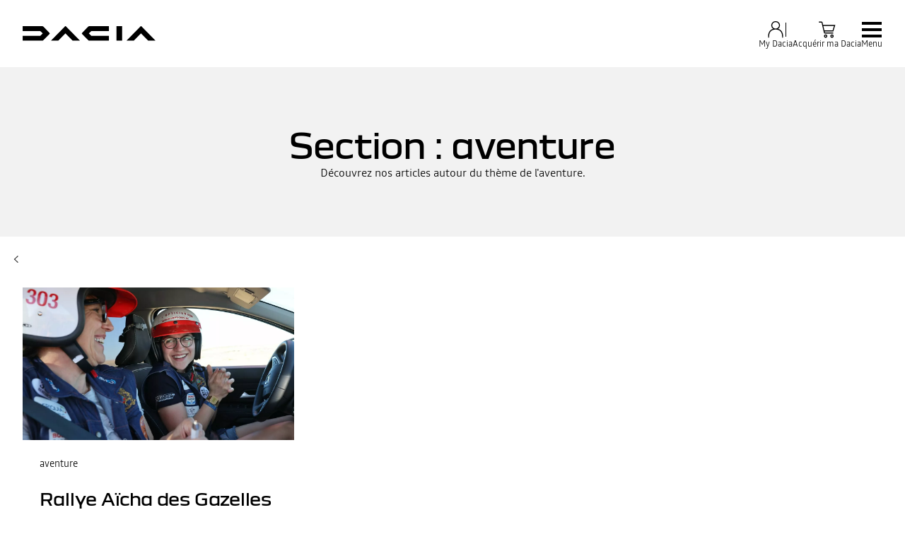

--- FILE ---
content_type: text/html; charset=utf-8
request_url: https://www.dacia.lu/blog-my-dacia/section-aventure.html
body_size: 37617
content:
<!DOCTYPE html>
    <html lang="fr-LU" data-block-scroll="false">
      <head>
        <title data-react-helmet="true">Articles de la section aventure| Dacia</title>
        <meta data-react-helmet="true" name="charset" content="utf-8"/><meta data-react-helmet="true" name="viewport" content="width=device-width, initial-scale=1"/><meta data-react-helmet="true" name="theme-color" content="#ffffff"/><meta data-react-helmet="true" name="msapplication-TileColor" content="#ffffff"/><meta data-react-helmet="true" name="msapplication-TileImage" content="/dacia/ms-icon-144x144.png"/><meta data-react-helmet="true" name="description" content="Découvrez tous nos articles autour du thème de l'aventure Dacia."/><meta data-react-helmet="true" name="robots" content="index,follow"/>
        <link rel="preconnect" href="https://cdn.group.renault.com" />
        <link rel="preconnect" href="https://www.googletagmanager.com" />
        <link rel="preconnect" href="https://www.google-analytics.com" />
        <link data-react-helmet="true" rel="apple-touch-icon" sizes="57x57" href="/dacia/apple-icon-57x57.png?ck=8"/><link data-react-helmet="true" rel="apple-touch-icon" sizes="60x60" href="/dacia/apple-icon-60x60.png?ck=8"/><link data-react-helmet="true" rel="apple-touch-icon" sizes="72x72" href="/dacia/apple-icon-72x72.png?ck=8"/><link data-react-helmet="true" rel="apple-touch-icon" sizes="76x76" href="/dacia/apple-icon-76x76.png?ck=8"/><link data-react-helmet="true" rel="apple-touch-icon" sizes="114x114" href="/dacia/apple-icon-114x114.png?ck=8"/><link data-react-helmet="true" rel="apple-touch-icon" sizes="120x120" href="/dacia/apple-icon-120x120.png?ck=8"/><link data-react-helmet="true" rel="apple-touch-icon" sizes="144x144" href="/dacia/apple-icon-144x144.png?ck=8"/><link data-react-helmet="true" rel="apple-touch-icon" sizes="152x152" href="/dacia/apple-icon-152x152.png?ck=8"/><link data-react-helmet="true" rel="apple-touch-icon" sizes="180x180" href="/dacia/apple-icon-180x180.png?ck=8"/><link data-react-helmet="true" rel="icon" type="image/png" sizes="192x192" href="/dacia/android-icon-192x192.png?ck=8"/><link data-react-helmet="true" rel="icon" type="image/png" href="/dacia/favicon-16x16.png?ck=8" sizes="16x16"/><link data-react-helmet="true" rel="icon" type="image/png" href="/dacia/favicon-32x32.png?ck=8" sizes="32x32"/><link data-react-helmet="true" rel="icon" type="image/png" href="/dacia/favicon-96x96.png?ck=8" sizes="96x96"/><link data-react-helmet="true" rel="canonical" href="https://www.dacia.lu/blog-my-dacia/section-aventure.html"/><link data-react-helmet="true" rel="alternate" hreflang="fr-be" href="https://fr.dacia.be/blog-my-dacia/section-aventure.html"/><link data-react-helmet="true" rel="alternate" hreflang="fr-lu" href="https://www.dacia.lu/blog-my-dacia/section-aventure.html"/>
        <link rel="preload" href="/vendor/supportDetect-2025-02-17.js"  as="script"  >
<link rel="preload" href="/client/DaciaBlock-Regular-LGC-9f0e8bb4a8f1d88a.woff2" type="font/woff2" as="font" crossorigin="anonymous" >
<link rel="preload" href="/client/DaciaBlockExtended-Bold-LGC-37d0b06031d34066.woff2" type="font/woff2" as="font" crossorigin="anonymous" >
<link rel="preload" href="/client/Read-Medium-LGC-c76eb7b8689fb7f1.woff2" type="font/woff2" as="font" crossorigin="anonymous" >
<link rel="preload" href="/client/Read-Light-LGC-0333e4ec10ad1f34.woff2" type="font/woff2" as="font" crossorigin="anonymous" >
<link rel="preload" href="/client/d-main-ca68d5499ab9492f.js"  as="script"  >
<link rel="preload" href="/client/d-main-6de2ce1c922d9d46.js"  as="script"  >
<link rel="preload" href="/client/d-dacia-header-v2-e35c00659cb52f93.js"  as="script"  >
<link rel="preload" href="/client/d-page-title-1aa7063b821055cf.js"  as="script"  >
<link rel="preload" href="/client/d-article-feed-91581900dcc4af0e.js"  as="script"  >
<link rel="preload" href="/client/d-pre-footer-ae0b0179ff895686.js"  as="script"  >
<link rel="preload" href="/client/d-footer-44cace9a65ee1811.js"  as="script"  >
<link rel="preload" href="/client/d-renault-legalfooter-5e9c89d32e49beb9.js"  as="script"  >
<link rel="preload" href="/client/d-cookie-one-trust-10bb4df2a454d172.js"  as="script"  >
        
        <link href="/client/d-dacia-068d491f77ec5398.css" media="screen, projection, print" rel="stylesheet" type="text/css" />
<link href="/client/d-dacia-header-v2-f4c369b19e48ea82.css" media="screen, projection, print" rel="stylesheet" type="text/css" />
<link href="/client/d-page-title-440666708c697f13.css" media="screen, projection, print" rel="stylesheet" type="text/css" />
<link href="/client/d-article-feed-4303d104417b4c03.css" media="screen, projection, print" rel="stylesheet" type="text/css" />
<link href="/client/d-pre-footer-d152649e4eade72f.css" media="screen, projection, print" rel="stylesheet" type="text/css" />
<link href="/client/d-footer-8786c73b3241d4f6.css" media="screen, projection, print" rel="stylesheet" type="text/css" />
<link href="/client/d-renault-legalfooter-b0ffb5d6ac29d74d.css" media="screen, projection, print" rel="stylesheet" type="text/css" />
<link href="/client/d-cookie-one-trust-391d9b6e9fa8962e.css" media="screen, projection, print" rel="stylesheet" type="text/css" />
        
        
        <script data-react-helmet="true" type="application/ld+json">{"@context":"http://schema.org","@type":"BreadcrumbList","itemListElement":[{"@type":"ListItem","position":1,"item":{"@id":"https://www.dacia.lu/","name":"Accueil"}},{"@type":"ListItem","position":2,"item":{"@id":"https://www.dacia.lu/blog-my-dacia.html","name":"Dacia Mag"}},{"@type":"ListItem","position":3,"item":{"@id":"https://www.dacia.lu/blog-my-dacia/section-aventure.html","name":"Articles : Aventure"}}]}</script><script data-react-helmet="true" type="application/ld+json">{"@context":"http://schema.org","@type":"Organization","@id":"https://www.dacia.lu#organization","url":"https://www.dacia.lu","name":"dacia","sameAs":[]}</script>
        <link rel="manifest" href="/dacia/manifest.json">
        
  <script type='text/javascript'>
      window.ccLayer = window.ccLayer || [];
      var dataLayer = window.dataLayer = window.dataLayer || [];
      var firstPush = {"languageCode":"fr","countryCode":"LU","brand":"dacia","gtmServer":"OFFICIAL_GTM_SERVER","ccParameters":{"design":"","legal":"","position":"bottom","solution":"one"},"businessType":"my-dacia","mboxActivated":"no","pageName":"\u002Findex\u002Fblog-my-renault\u002Fthematic-innovation","pageType":"edito"};
      dataLayer.push(firstPush);
      dataLayer.push({event: '55experience_pageChange'});
      
    </script>
        <style>
          :root {
            --model-color-id: unset ;
          }
        </style>
      </head>
      <body class="Product_dacia">

        <div id='app'><div class="Main"><div class="MainContainer"><div class="Page" id="Page"><div class="ContentZone ContentZone__menu"><div class="DaciaMainHeaderV2"><header class="DaciaMainHeaderV2__header"><a title="" class="DaciaMainHeaderV2__logo" href="/" data-discover="true"><svg xmlns="http://www.w3.org/2000/svg" viewBox="0 0 180 20" class="DaciaMainHeaderV2__logoSvg" title="Dacia Belgique - L&#x27;essentiel au meilleur prix"><path d="M127.109 19.62h7.678V0h-7.678zM88.459 1.06 80.62 9.01c-.28.302-.431.54-.431.8 0 .259.15.496.431.799l7.838 7.952c.82.821 1.382 1.059 2.59 1.059h25.823v-6.634H93.036L89.668 9.81l3.368-3.176h23.836V0H91.05c-1.21 0-1.77.238-2.591 1.059zM28.413 18.562l7.838-7.952c.28-.303.431-.54.431-.8 0-.259-.15-.497-.431-.8l-7.838-7.95C27.593.238 27.031 0 25.823 0H0v6.634h23.836l3.368 3.176-3.368 3.177H0v6.634h25.822c1.21 0 1.77-.238 2.591-1.059m141.605 1.059H180L161.173.448c-.3-.299-.536-.448-.794-.448-.257 0-.494.15-.794.448L140.758 19.62h9.897l9.66-9.939zm-102.37 0h9.982L58.804.448c-.3-.299-.537-.448-.795-.448-.257 0-.493.15-.794.448L38.39 19.62h9.896l9.66-9.939 9.703 9.939z"></path></svg></a><div class="DaciaMainHeaderV2__buttons"><div class="DaciaMainHeaderV2__links"><div class="MyAccount "><button class="MyAccount__container" type="button" data-track="click" data-track-event="navigationClick" data-track-button-text="My Dacia" data-track-destination="none"><svg xmlns="http://www.w3.org/2000/svg" viewBox="0 0 24 24" class="MyAccount__userSvg"><path fill-rule="evenodd" d="M17.35 6.745A5.06 5.06 0 0 1 14.95 11c3.945 1.03 6.15 4.275 6.15 9.245v1.5h-1.2v-1.5c0-7.31-4.95-8.4-7.9-8.4s-7.9 1.09-7.9 8.4v1.5H2.9v-1.5C2.9 15.27 5.105 12 9.05 11a5.06 5.06 0 0 1-2.4-4.25A5.235 5.235 0 0 1 12 1.65a5.235 5.235 0 0 1 5.35 5.095M12 2.85a4.035 4.035 0 0 0-4.15 3.9 4.035 4.035 0 0 0 4.15 3.9 4.035 4.035 0 0 0 4.15-3.9A4.035 4.035 0 0 0 12 2.85" clip-rule="evenodd"></path></svg><div class="MyAccount__account">My Dacia</div></button></div><div class="MainHeaderEntry"><button class="MainHeaderEntry__button" type="button" data-track="click"><svg xmlns="http://www.w3.org/2000/svg" viewBox="0 0 24 24" class="MainHeaderEntry__icon"><path d="M9.29 16.7h10.005v-1.2H9.29a.17.17 0 0 1-.165-.13l-.285-1.235h10.55l2.425-7.875H7.02l-.705-3.045a1.364 1.364 0 0 0-1.335-1.06H2v1.2h2.98c.08 0 .15.055.165.13L7.95 15.64c.145.625.695 1.06 1.335 1.06zM7.3 7.455h12.89l-1.685 5.475h-9.94zm2.79 10.355c-1.205 0-2.01.81-2.01 2.01s.81 2.01 2.01 2.01 2.01-.81 2.01-2.01-.81-2.01-2.01-2.01m0 2.825c-.545 0-.81-.265-.81-.81s.265-.81.81-.81.81.265.81.81-.265.81-.81.81m7.705-2.825c-1.205 0-2.01.81-2.01 2.01s.81 2.01 2.01 2.01 2.01-.81 2.01-2.01-.81-2.01-2.01-2.01m0 2.825c-.545 0-.81-.265-.81-.81s.265-.81.81-.81.81.265.81.81-.265.81-.81.81"></path></svg><div class="MainHeaderEntry__label">Acquérir ma Dacia</div></button></div></div><button class="NavigationToggle__menuToggle" type="button"><div class="NavigationToggle__menuToggleIcon"><span class="NavigationToggle__menuToggleLines"></span></div><span class="NavigationToggle__menuToggleLabel">menu</span></button></div></header><nav class="DaciaMainHeaderV2__navigation"><div class="DaciaMainHeaderV2__top"><button class="NavigationToggle__menuToggle" type="button"><div class="NavigationToggle__menuToggleIcon is-closed"><span class="NavigationToggle__menuToggleLines"></span></div><span class="NavigationToggle__menuToggleLabel is-close">menu</span></button></div><div class="DaciaMainHeaderV2__menu"><div class="DaciaMainHeaderV2__wrapper"><div class="DaciaMainHeaderV2__models-container"><div class="DaciaMainHeaderV2__models"><button type="button" class="DaciaMainHeaderV2__close"></button><div class="ModelPickerCard"><div class="ModelPickerCard__contentWrapper"><a title="" class="ModelPickerCard__link" href="/gamme-electrique-et-hybride/spring-citadine.html" data-discover="true"><span class="ModelPickerCard__title">NEW SPRING</span></a><div class="ModelPickerCard__price"><div class="ModelStartingPrice"><div class="ModelStartingPrice__price"><span class="ModelStartingPrice__priceWrapper"><span class="NormalizedPrice is-small">à partir de <!-- -->12.561 €<span class="ModelStartingPrice__SvgIconInfo"></span></span></span></div><span class="ModelVersionEngine ModelStartingPrice__modelVersionAndEngine has-inheritColor">NEW SPRING ESSENTIAL Electric 70 - EcoSmart 2026</span><div class="EnvironmentalData is-horizontal"></div><p class="ModelStartingPrice__mentions">* Prix catalogue conseillé TVAc </p></div></div><div class="ModelPickerCard__tagsList"><span class="EnergyBadgeList__text is-ev">électrique</span></div></div><figure class="ModelPickerCard__image"><picture class="PictureElement Image" style="--image-default-aspect-ratio:3/2;--image-medium-aspect-ratio:3/2;--image-large-aspect-ratio:3/2;--image-default-width:100%;--image-medium-width:100%;--image-large-width:100%;--image-default-height:auto;--image-medium-height:auto;--image-large-height:auto;--image-object-fit:contain"><source srcSet="/agg/vn/unique/ONE_DACIA_PP_XLARGE_DENSITY1/d_brandSite_carPicker_1.png?uri=https%3A%2F%2Flu.co.rplug.renault.com%2Fproduct%2Fmodel%2FS2E%2Fnew-spring%2Fc%2FA-ENS_0MDL2P1SERIELIM3_-TERRN, /agg/vn/unique/ONE_DACIA_PP_XLARGE_DENSITY2/d_brandSite_carPicker_1.png?uri=https%3A%2F%2Flu.co.rplug.renault.com%2Fproduct%2Fmodel%2FS2E%2Fnew-spring%2Fc%2FA-ENS_0MDL2P1SERIELIM3_-TERRN 2x" media="(min-width: 1024px)"/><source srcSet="/agg/vn/unique/ONE_DACIA_PP_LARGE_DENSITY1/d_brandSite_carPicker_1.png?uri=https%3A%2F%2Flu.co.rplug.renault.com%2Fproduct%2Fmodel%2FS2E%2Fnew-spring%2Fc%2FA-ENS_0MDL2P1SERIELIM3_-TERRN, /agg/vn/unique/ONE_DACIA_PP_LARGE_DENSITY2/d_brandSite_carPicker_1.png?uri=https%3A%2F%2Flu.co.rplug.renault.com%2Fproduct%2Fmodel%2FS2E%2Fnew-spring%2Fc%2FA-ENS_0MDL2P1SERIELIM3_-TERRN 2x"/><img src="/agg/vn/unique/ONE_DACIA_PP_LARGE_DENSITY1/d_brandSite_carPicker_1.png?uri=https%3A%2F%2Flu.co.rplug.renault.com%2Fproduct%2Fmodel%2FS2E%2Fnew-spring%2Fc%2FA-ENS_0MDL2P1SERIELIM3_-TERRN" alt="NEW SPRING" class="PictureElement__imgDefault" loading="lazy"/><noscript><img src="/agg/vn/unique/ONE_DACIA_PP_LARGE_DENSITY1/d_brandSite_carPicker_1.png?uri=https%3A%2F%2Flu.co.rplug.renault.com%2Fproduct%2Fmodel%2FS2E%2Fnew-spring%2Fc%2FA-ENS_0MDL2P1SERIELIM3_-TERRN" alt="NEW SPRING" /></noscript></picture></figure></div><div class="ModelPickerCard"><div class="ModelPickerCard__contentWrapper"><a title="" class="ModelPickerCard__link" href="/gamme-dacia/sandero-citadine.html" data-discover="true"><span class="ModelPickerCard__title">NEW SANDERO</span></a><div class="ModelPickerCard__price"><div class="ModelStartingPrice"><div class="ModelStartingPrice__price"><span class="ModelStartingPrice__priceWrapper"><span class="NormalizedPrice is-small">à partir de <!-- -->12.561 €<span class="ModelStartingPrice__SvgIconInfo"></span></span></span></div><span class="ModelVersionEngine ModelStartingPrice__modelVersionAndEngine has-inheritColor">NEW SANDERO ESSENTIAL SCe 65</span><div class="EnvironmentalData is-horizontal"></div><p class="ModelStartingPrice__mentions">* Prix catalogue conseillé TVAc </p></div></div><div class="ModelPickerCard__tagsList"></div></div><figure class="ModelPickerCard__image"><picture class="PictureElement Image" style="--image-default-aspect-ratio:3/2;--image-medium-aspect-ratio:3/2;--image-large-aspect-ratio:3/2;--image-default-width:100%;--image-medium-width:100%;--image-large-width:100%;--image-default-height:auto;--image-medium-height:auto;--image-large-height:auto;--image-object-fit:contain"><source srcSet="/agg/vn/unique/ONE_DACIA_PP_XLARGE_DENSITY1/d_brandSite_carPicker_1.png?uri=https%3A%2F%2Fcdn.group.renault.com%2Fpackshots%2Fdacia-sandero-bi1-ph2, /agg/vn/unique/ONE_DACIA_PP_XLARGE_DENSITY2/d_brandSite_carPicker_1.png?uri=https%3A%2F%2Fcdn.group.renault.com%2Fpackshots%2Fdacia-sandero-bi1-ph2 2x" media="(min-width: 1024px)"/><source srcSet="/agg/vn/unique/ONE_DACIA_PP_LARGE_DENSITY1/d_brandSite_carPicker_1.png?uri=https%3A%2F%2Fcdn.group.renault.com%2Fpackshots%2Fdacia-sandero-bi1-ph2, /agg/vn/unique/ONE_DACIA_PP_LARGE_DENSITY2/d_brandSite_carPicker_1.png?uri=https%3A%2F%2Fcdn.group.renault.com%2Fpackshots%2Fdacia-sandero-bi1-ph2 2x"/><img src="/agg/vn/unique/ONE_DACIA_PP_LARGE_DENSITY1/d_brandSite_carPicker_1.png?uri=https%3A%2F%2Fcdn.group.renault.com%2Fpackshots%2Fdacia-sandero-bi1-ph2" alt="NEW SANDERO" class="PictureElement__imgDefault" loading="lazy"/><noscript><img src="/agg/vn/unique/ONE_DACIA_PP_LARGE_DENSITY1/d_brandSite_carPicker_1.png?uri=https%3A%2F%2Fcdn.group.renault.com%2Fpackshots%2Fdacia-sandero-bi1-ph2" alt="NEW SANDERO" /></noscript></picture></figure></div><div class="ModelPickerCard"><div class="ModelPickerCard__contentWrapper"><a title="" class="ModelPickerCard__link" href="/gamme-dacia/sandero-stepway-crossover.html" data-discover="true"><span class="ModelPickerCard__title">NEW SANDERO STEPWAY</span></a><div class="ModelPickerCard__price"><div class="ModelStartingPrice"><div class="ModelStartingPrice__price"><span class="ModelStartingPrice__priceWrapper"><span class="NormalizedPrice is-small">à partir de <!-- -->15.461 €<span class="ModelStartingPrice__SvgIconInfo"></span></span></span></div><span class="ModelVersionEngine ModelStartingPrice__modelVersionAndEngine has-inheritColor">NEW SANDERO STEPWAY STEPWAY ESSENTIAL Eco-G 120</span><div class="EnvironmentalData is-horizontal"></div><p class="ModelStartingPrice__mentions">* Prix catalogue conseillé TVAc </p></div></div><div class="ModelPickerCard__tagsList"></div></div><figure class="ModelPickerCard__image"><picture class="PictureElement Image" style="--image-default-aspect-ratio:3/2;--image-medium-aspect-ratio:3/2;--image-large-aspect-ratio:3/2;--image-default-width:100%;--image-medium-width:100%;--image-large-width:100%;--image-default-height:auto;--image-medium-height:auto;--image-large-height:auto;--image-object-fit:contain"><source srcSet="/agg/vn/unique/ONE_DACIA_PP_XLARGE_DENSITY1/d_brandSite_carPicker_1.png?uri=https%3A%2F%2Fcdn.group.renault.com%2Fpackshots%2Fdacia-sandero-stepway-bi1-ph2, /agg/vn/unique/ONE_DACIA_PP_XLARGE_DENSITY2/d_brandSite_carPicker_1.png?uri=https%3A%2F%2Fcdn.group.renault.com%2Fpackshots%2Fdacia-sandero-stepway-bi1-ph2 2x" media="(min-width: 1024px)"/><source srcSet="/agg/vn/unique/ONE_DACIA_PP_LARGE_DENSITY1/d_brandSite_carPicker_1.png?uri=https%3A%2F%2Fcdn.group.renault.com%2Fpackshots%2Fdacia-sandero-stepway-bi1-ph2, /agg/vn/unique/ONE_DACIA_PP_LARGE_DENSITY2/d_brandSite_carPicker_1.png?uri=https%3A%2F%2Fcdn.group.renault.com%2Fpackshots%2Fdacia-sandero-stepway-bi1-ph2 2x"/><img src="/agg/vn/unique/ONE_DACIA_PP_LARGE_DENSITY1/d_brandSite_carPicker_1.png?uri=https%3A%2F%2Fcdn.group.renault.com%2Fpackshots%2Fdacia-sandero-stepway-bi1-ph2" alt="NEW SANDERO STEPWAY" class="PictureElement__imgDefault" loading="lazy"/><noscript><img src="/agg/vn/unique/ONE_DACIA_PP_LARGE_DENSITY1/d_brandSite_carPicker_1.png?uri=https%3A%2F%2Fcdn.group.renault.com%2Fpackshots%2Fdacia-sandero-stepway-bi1-ph2" alt="NEW SANDERO STEPWAY" /></noscript></picture></figure></div><div class="ModelPickerCard"><div class="ModelPickerCard__contentWrapper"><a title="" class="ModelPickerCard__link" href="/gamme-electrique-et-hybride/duster-suv.html" data-discover="true"><span class="ModelPickerCard__title">DUSTER</span></a><div class="ModelPickerCard__price"><div class="ModelStartingPrice"><div class="ModelStartingPrice__price"><span class="ModelStartingPrice__priceWrapper"><span class="NormalizedPrice is-small">à partir de <!-- -->18.362 €<span class="ModelStartingPrice__SvgIconInfo"></span></span></span></div><span class="ModelVersionEngine ModelStartingPrice__modelVersionAndEngine has-inheritColor">DUSTER ESSENTIAL Eco-G 120</span><div class="EnvironmentalData is-horizontal"></div><p class="ModelStartingPrice__mentions">* Prix catalogue conseillé TVAc </p></div></div><div class="ModelPickerCard__tagsList"><span class="EnergyBadgeList__existsIn">existe en :</span><span class="EnergyBadgeList__text is-ev">full hybrid</span></div></div><figure class="ModelPickerCard__image"><picture class="PictureElement Image" style="--image-default-aspect-ratio:3/2;--image-medium-aspect-ratio:3/2;--image-large-aspect-ratio:3/2;--image-default-width:100%;--image-medium-width:100%;--image-large-width:100%;--image-default-height:auto;--image-medium-height:auto;--image-large-height:auto;--image-object-fit:contain"><source srcSet="/agg/vn/unique/ONE_DACIA_PP_XLARGE_DENSITY1/d_brandSite_carPicker_1.png?uri=https%3A%2F%2Flu.co.rplug.renault.com%2Fproduct%2Fmodel%2FDU3%2Fall-new-duster%2Fc%2FA-ENS_0MDL2P1SERIELIM4_-TEHNV, /agg/vn/unique/ONE_DACIA_PP_XLARGE_DENSITY2/d_brandSite_carPicker_1.png?uri=https%3A%2F%2Flu.co.rplug.renault.com%2Fproduct%2Fmodel%2FDU3%2Fall-new-duster%2Fc%2FA-ENS_0MDL2P1SERIELIM4_-TEHNV 2x" media="(min-width: 1024px)"/><source srcSet="/agg/vn/unique/ONE_DACIA_PP_LARGE_DENSITY1/d_brandSite_carPicker_1.png?uri=https%3A%2F%2Flu.co.rplug.renault.com%2Fproduct%2Fmodel%2FDU3%2Fall-new-duster%2Fc%2FA-ENS_0MDL2P1SERIELIM4_-TEHNV, /agg/vn/unique/ONE_DACIA_PP_LARGE_DENSITY2/d_brandSite_carPicker_1.png?uri=https%3A%2F%2Flu.co.rplug.renault.com%2Fproduct%2Fmodel%2FDU3%2Fall-new-duster%2Fc%2FA-ENS_0MDL2P1SERIELIM4_-TEHNV 2x"/><img src="/agg/vn/unique/ONE_DACIA_PP_LARGE_DENSITY1/d_brandSite_carPicker_1.png?uri=https%3A%2F%2Flu.co.rplug.renault.com%2Fproduct%2Fmodel%2FDU3%2Fall-new-duster%2Fc%2FA-ENS_0MDL2P1SERIELIM4_-TEHNV" alt="DUSTER" class="PictureElement__imgDefault" loading="lazy"/><noscript><img src="/agg/vn/unique/ONE_DACIA_PP_LARGE_DENSITY1/d_brandSite_carPicker_1.png?uri=https%3A%2F%2Flu.co.rplug.renault.com%2Fproduct%2Fmodel%2FDU3%2Fall-new-duster%2Fc%2FA-ENS_0MDL2P1SERIELIM4_-TEHNV" alt="DUSTER" /></noscript></picture></figure></div><div class="ModelPickerCard"><div class="ModelPickerCard__contentWrapper"><a title="" class="ModelPickerCard__link" href="/gamme-electrique-et-hybride/bigster.html" data-discover="true"><span class="ModelPickerCard__title">BIGSTER</span></a><div class="ModelPickerCard__price"><div class="ModelStartingPrice"><div class="ModelStartingPrice__price"><span class="ModelStartingPrice__priceWrapper"><span class="NormalizedPrice is-small">à partir de <!-- -->23.970 €<span class="ModelStartingPrice__SvgIconInfo"></span></span></span></div><span class="ModelVersionEngine ModelStartingPrice__modelVersionAndEngine has-inheritColor">BIGSTER ESSENTIAL mild hybrid 140</span><div class="EnvironmentalData is-horizontal"></div><p class="ModelStartingPrice__mentions">* Prix catalogue conseillé TVAc</p></div></div><div class="ModelPickerCard__tagsList"><span class="EnergyBadgeList__existsIn">existe en :</span><span class="EnergyBadgeList__text is-ev">full hybrid</span></div></div><figure class="ModelPickerCard__image"><picture class="PictureElement Image" style="--image-default-aspect-ratio:3/2;--image-medium-aspect-ratio:3/2;--image-large-aspect-ratio:3/2;--image-default-width:100%;--image-medium-width:100%;--image-large-width:100%;--image-default-height:auto;--image-medium-height:auto;--image-large-height:auto;--image-object-fit:contain"><source srcSet="/agg/vn/unique/ONE_DACIA_PP_XLARGE_DENSITY1/d_brandSite_carPicker_1.png?uri=https%3A%2F%2Flu.co.rplug.renault.com%2Fproduct%2Fmodel%2FBD1%2Fall-new-bigster%2Fc%2FA-ENS_0MDL2P1SERIELIM4_-TERRQ, /agg/vn/unique/ONE_DACIA_PP_XLARGE_DENSITY2/d_brandSite_carPicker_1.png?uri=https%3A%2F%2Flu.co.rplug.renault.com%2Fproduct%2Fmodel%2FBD1%2Fall-new-bigster%2Fc%2FA-ENS_0MDL2P1SERIELIM4_-TERRQ 2x" media="(min-width: 1024px)"/><source srcSet="/agg/vn/unique/ONE_DACIA_PP_LARGE_DENSITY1/d_brandSite_carPicker_1.png?uri=https%3A%2F%2Flu.co.rplug.renault.com%2Fproduct%2Fmodel%2FBD1%2Fall-new-bigster%2Fc%2FA-ENS_0MDL2P1SERIELIM4_-TERRQ, /agg/vn/unique/ONE_DACIA_PP_LARGE_DENSITY2/d_brandSite_carPicker_1.png?uri=https%3A%2F%2Flu.co.rplug.renault.com%2Fproduct%2Fmodel%2FBD1%2Fall-new-bigster%2Fc%2FA-ENS_0MDL2P1SERIELIM4_-TERRQ 2x"/><img src="/agg/vn/unique/ONE_DACIA_PP_LARGE_DENSITY1/d_brandSite_carPicker_1.png?uri=https%3A%2F%2Flu.co.rplug.renault.com%2Fproduct%2Fmodel%2FBD1%2Fall-new-bigster%2Fc%2FA-ENS_0MDL2P1SERIELIM4_-TERRQ" alt="BIGSTER" class="PictureElement__imgDefault" loading="lazy"/><noscript><img src="/agg/vn/unique/ONE_DACIA_PP_LARGE_DENSITY1/d_brandSite_carPicker_1.png?uri=https%3A%2F%2Flu.co.rplug.renault.com%2Fproduct%2Fmodel%2FBD1%2Fall-new-bigster%2Fc%2FA-ENS_0MDL2P1SERIELIM4_-TERRQ" alt="BIGSTER" /></noscript></picture></figure></div><div class="ModelPickerCard"><div class="ModelPickerCard__contentWrapper"><a title="" class="ModelPickerCard__link" href="/gamme-dacia/jogger-hybride.html" data-discover="true"><span class="ModelPickerCard__title">NEW JOGGER</span></a><div class="ModelPickerCard__price"><div class="ModelStartingPrice"><div class="ModelStartingPrice__price"><span class="ModelStartingPrice__priceWrapper"><span class="NormalizedPrice is-small">à partir de <!-- -->18.362 €<span class="ModelStartingPrice__SvgIconInfo"></span></span></span></div><span class="ModelVersionEngine ModelStartingPrice__modelVersionAndEngine has-inheritColor">NEW JOGGER ESSENTIAL 5pl. Eco-G 120</span><div class="EnvironmentalData is-horizontal"></div><p class="ModelStartingPrice__mentions">* Prix catalogue conseillé TVAc </p></div></div><div class="ModelPickerCard__tagsList"><span class="EnergyBadgeList__existsIn">existe en :</span><span class="EnergyBadgeList__text is-ev">full hybrid</span></div></div><figure class="ModelPickerCard__image"><picture class="PictureElement Image" style="--image-default-aspect-ratio:3/2;--image-medium-aspect-ratio:3/2;--image-large-aspect-ratio:3/2;--image-default-width:100%;--image-medium-width:100%;--image-large-width:100%;--image-default-height:auto;--image-medium-height:auto;--image-large-height:auto;--image-object-fit:contain"><source srcSet="/agg/vn/unique/ONE_DACIA_PP_XLARGE_DENSITY1/d_brandSite_carPicker_1.png?uri=https%3A%2F%2Fcdn.group.renault.com%2Fpackshots%2Fdacia-jogger-ri1-ph2, /agg/vn/unique/ONE_DACIA_PP_XLARGE_DENSITY2/d_brandSite_carPicker_1.png?uri=https%3A%2F%2Fcdn.group.renault.com%2Fpackshots%2Fdacia-jogger-ri1-ph2 2x" media="(min-width: 1024px)"/><source srcSet="/agg/vn/unique/ONE_DACIA_PP_LARGE_DENSITY1/d_brandSite_carPicker_1.png?uri=https%3A%2F%2Fcdn.group.renault.com%2Fpackshots%2Fdacia-jogger-ri1-ph2, /agg/vn/unique/ONE_DACIA_PP_LARGE_DENSITY2/d_brandSite_carPicker_1.png?uri=https%3A%2F%2Fcdn.group.renault.com%2Fpackshots%2Fdacia-jogger-ri1-ph2 2x"/><img src="/agg/vn/unique/ONE_DACIA_PP_LARGE_DENSITY1/d_brandSite_carPicker_1.png?uri=https%3A%2F%2Fcdn.group.renault.com%2Fpackshots%2Fdacia-jogger-ri1-ph2" alt="NEW JOGGER" class="PictureElement__imgDefault" loading="lazy"/><noscript><img src="/agg/vn/unique/ONE_DACIA_PP_LARGE_DENSITY1/d_brandSite_carPicker_1.png?uri=https%3A%2F%2Fcdn.group.renault.com%2Fpackshots%2Fdacia-jogger-ri1-ph2" alt="NEW JOGGER" /></noscript></picture></figure></div><div class="ModelPickerCard is-edito"><div class="ModelPickerCard__contentWrapper"><a title="" class="ModelPickerCard__link" href="/modeles-a-venir.html" data-discover="true"><span class="ModelPickerCard__title">Nos modèles à venir</span></a></div><figure class="ModelPickerCard__image"><picture class="PictureElement Image" style="--image-default-aspect-ratio:auto;--image-medium-aspect-ratio:auto;--image-large-aspect-ratio:auto;--image-default-width:100%;--image-medium-width:100%;--image-large-width:100%;--image-default-height:100%;--image-medium-height:100%;--image-large-height:100%;--image-object-fit:contain"><source srcSet="https://cdn.group.renault.com/dac/master/dacia-vn/editorial/new-homepage/dacia-homepage-range-001.jpg.ximg.xsmall.webp/f3ccf7f02e.webp 375w, https://cdn.group.renault.com/dac/master/dacia-vn/editorial/new-homepage/dacia-homepage-range-001.jpg.ximg.small.webp/f3ccf7f02e.webp 640w, https://cdn.group.renault.com/dac/master/dacia-vn/editorial/new-homepage/dacia-homepage-range-001.jpg.ximg.xsmallx2.webp/f3ccf7f02e.webp 750w, https://cdn.group.renault.com/dac/master/dacia-vn/editorial/new-homepage/dacia-homepage-range-001.jpg.ximg.medium.webp/f3ccf7f02e.webp 1024w, https://cdn.group.renault.com/dac/master/dacia-vn/editorial/new-homepage/dacia-homepage-range-001.jpg.ximg.large.webp/f3ccf7f02e.webp 1280w, https://cdn.group.renault.com/dac/master/dacia-vn/editorial/new-homepage/dacia-homepage-range-001.jpg.ximg.mediumx2.webp/f3ccf7f02e.webp 2048w, https://cdn.group.renault.com/dac/master/dacia-vn/editorial/new-homepage/dacia-homepage-range-001.jpg.ximg.largex2.webp/f3ccf7f02e.webp 2560w" type="image/webp" sizes="(min-width: 1024px) 1280px, (min-width: 640px) 100vw, 100vw"/><source srcSet="https://cdn.group.renault.com/dac/master/dacia-vn/editorial/new-homepage/dacia-homepage-range-001.jpg.ximg.xsmall.jpg/f3ccf7f02e.jpg 375w, https://cdn.group.renault.com/dac/master/dacia-vn/editorial/new-homepage/dacia-homepage-range-001.jpg.ximg.small.jpg/f3ccf7f02e.jpg 640w, https://cdn.group.renault.com/dac/master/dacia-vn/editorial/new-homepage/dacia-homepage-range-001.jpg.ximg.xsmallx2.jpg/f3ccf7f02e.jpg 750w, https://cdn.group.renault.com/dac/master/dacia-vn/editorial/new-homepage/dacia-homepage-range-001.jpg.ximg.medium.jpg/f3ccf7f02e.jpg 1024w, https://cdn.group.renault.com/dac/master/dacia-vn/editorial/new-homepage/dacia-homepage-range-001.jpg.ximg.large.jpg/f3ccf7f02e.jpg 1280w, https://cdn.group.renault.com/dac/master/dacia-vn/editorial/new-homepage/dacia-homepage-range-001.jpg.ximg.mediumx2.jpg/f3ccf7f02e.jpg 2048w, https://cdn.group.renault.com/dac/master/dacia-vn/editorial/new-homepage/dacia-homepage-range-001.jpg.ximg.largex2.jpg/f3ccf7f02e.jpg 2560w" type="image/jpeg" sizes="(min-width: 1024px) 1280px, (min-width: 640px) 100vw, 100vw"/><img src="https://cdn.group.renault.com/dac/master/dacia-vn/editorial/new-homepage/dacia-homepage-range-001.jpg.ximg.xsmall.jpg/f3ccf7f02e.jpg" alt="Nos modèles à venir" class="PictureElement__imgDefault" loading="lazy"/><noscript><img src="https://cdn.group.renault.com/dac/master/dacia-vn/editorial/new-homepage/dacia-homepage-range-001.jpg.ximg.xsmall.jpg/f3ccf7f02e.jpg" alt="Nos modèles à venir" /></noscript></picture></figure></div></div></div><ul class="DaciaMainHeaderV2__list"><li class="DaciaMainHeaderV2__item"><button class="DaciaMainHeaderV2__button" type="button" title="">Acquérir ma Dacia<svg xmlns="http://www.w3.org/2000/svg" viewBox="0 0 24 24" class="DaciaMainHeaderV2__buttonIcon"><path d="M8.5 20.725 17.65 12 8.5 3.275l-1.38 1.45L14.755 12 7.12 19.275z"></path></svg></button></li><li class="DaciaMainHeaderV2__item"><button class="DaciaMainHeaderV2__button" type="button" title="">Utiliser ma Dacia<svg xmlns="http://www.w3.org/2000/svg" viewBox="0 0 24 24" class="DaciaMainHeaderV2__buttonIcon"><path d="M8.5 20.725 17.65 12 8.5 3.275l-1.38 1.45L14.755 12 7.12 19.275z"></path></svg></button></li><li class="DaciaMainHeaderV2__item"><button class="DaciaMainHeaderV2__button" type="button" title="">L&#x27;univers Dacia<svg xmlns="http://www.w3.org/2000/svg" viewBox="0 0 24 24" class="DaciaMainHeaderV2__buttonIcon"><path d="M8.5 20.725 17.65 12 8.5 3.275l-1.38 1.45L14.755 12 7.12 19.275z"></path></svg></button></li></ul><ul class="DaciaMainHeaderV2__bottom"><li class="DaciaMainHeaderV2__bottomItem"><a href="https://offres.dacia.lu/professionnels" title="" class="DaciaMainHeaderV2__bottomLink" rel="noopener"><svg xmlns="http://www.w3.org/2000/svg" viewBox="0 0 24 24" class="DaciaMainHeaderV2__bottomIcon"><path d="m11.805 11.47.57 1.06 2.15-1.175a6 6 0 0 0 1.67.235h.61c2.92 0 5.295-2.06 5.295-4.59v-.5c0-2.54-2.375-4.6-5.295-4.595h-.61c-2.92 0-5.295 2.06-5.295 4.595v.52a4.24 4.24 0 0 0 1.315 3l.84-.855A3.07 3.07 0 0 1 12.1 7v-.5c0-1.895 1.84-3.395 4.095-3.395h.61c2.255 0 4.095 1.52 4.095 3.395v.51c0 1.89-1.84 3.39-4.095 3.39h-.61a4.7 4.7 0 0 1-1.54-.255l-.245-.085z"></path><path fill-rule="evenodd" d="M9.77 15.58a3.16 3.16 0 0 0 1.125-2.405A3.325 3.325 0 0 0 7.5 9.93a3.325 3.325 0 0 0-3.395 3.245A3.16 3.16 0 0 0 5.23 15.58c-2.145.755-3.33 2.68-3.33 5.54V22h1.2v-.88c0-3.88 2.395-4.695 4.4-4.695s4.4.815 4.4 4.695V22h1.2v-.88c0-2.86-1.185-4.785-3.33-5.54m-2.27-.355a2.13 2.13 0 0 1-2.195-2.05A2.125 2.125 0 0 1 7.5 11.13a2.125 2.125 0 0 1 2.195 2.045 2.13 2.13 0 0 1-2.195 2.05" clip-rule="evenodd"></path></svg> <!-- -->Dacia pour les professionnels</a></li><li class="DaciaMainHeaderV2__bottomItem"><a title="" class="DaciaMainHeaderV2__bottomLink" href="/trouvez-votre-concessionnaire.html" data-discover="true"><svg xmlns="http://www.w3.org/2000/svg" viewBox="0 0 24 24" class="DaciaMainHeaderV2__bottomIcon"><path fill-rule="evenodd" d="M12 12.6a3.6 3.6 0 1 1 0-7.2 3.6 3.6 0 0 1 0 7.2M9.6 9a2.4 2.4 0 1 1 4.8 0 2.4 2.4 0 0 1-4.8 0" clip-rule="evenodd"></path><path fill-rule="evenodd" d="m11.03 22.875.18.225h1.58l.18-.225C17.7 16.96 20.1 12.29 20.1 9A8.1 8.1 0 0 0 3.9 9c0 3.29 2.4 7.96 7.13 13.875M18.9 9c0 2.97-2.25 7.31-6.69 12.9h-.42C7.35 16.31 5.1 11.97 5.1 9a6.9 6.9 0 0 1 13.8 0" clip-rule="evenodd"></path></svg> <!-- -->Trouvez un concessionnaire</a></li><li class="DaciaMainHeaderV2__bottomItem"><a title="" class="DaciaMainHeaderV2__bottomLink" href="/search.html" data-discover="true"><svg xmlns="http://www.w3.org/2000/svg" viewBox="0 0 24 24" class="DaciaMainHeaderV2__bottomIcon"><path fill-rule="evenodd" d="M15.51 4.055a8.105 8.105 0 0 1 .625 11.23l5.79 5.79-.85.85-5.79-5.79a8.105 8.105 0 1 1 .224-12.08zM10 3.1a6.9 6.9 0 1 0 0 13.8 6.9 6.9 0 0 0 0-13.8" clip-rule="evenodd"></path></svg> <!-- -->Recherche</a></li><li class="DaciaMainHeaderV2__bottomItem"><a title="" class="DaciaMainHeaderV2__bottomLink" href="/contactez-nous.html" data-discover="true"><svg xmlns="http://www.w3.org/2000/svg" viewBox="0 0 24 24" class="DaciaMainHeaderV2__bottomIcon"><path d="m11.805 11.47.57 1.06 2.15-1.175a6 6 0 0 0 1.67.235h.61c2.92 0 5.295-2.06 5.295-4.59v-.5c0-2.54-2.375-4.6-5.295-4.595h-.61c-2.92 0-5.295 2.06-5.295 4.595v.52a4.24 4.24 0 0 0 1.315 3l.84-.855A3.07 3.07 0 0 1 12.1 7v-.5c0-1.895 1.84-3.395 4.095-3.395h.61c2.255 0 4.095 1.52 4.095 3.395v.51c0 1.89-1.84 3.39-4.095 3.39h-.61a4.7 4.7 0 0 1-1.54-.255l-.245-.085z"></path><path fill-rule="evenodd" d="M9.77 15.58a3.16 3.16 0 0 0 1.125-2.405A3.325 3.325 0 0 0 7.5 9.93a3.325 3.325 0 0 0-3.395 3.245A3.16 3.16 0 0 0 5.23 15.58c-2.145.755-3.33 2.68-3.33 5.54V22h1.2v-.88c0-3.88 2.395-4.695 4.4-4.695s4.4.815 4.4 4.695V22h1.2v-.88c0-2.86-1.185-4.785-3.33-5.54m-2.27-.355a2.13 2.13 0 0 1-2.195-2.05A2.125 2.125 0 0 1 7.5 11.13a2.125 2.125 0 0 1 2.195 2.045 2.13 2.13 0 0 1-2.195 2.05" clip-rule="evenodd"></path></svg> <!-- -->Contact</a></li></ul></div><div class="DaciaMainHeaderV2__wrapper"><div class="DaciaMainHeaderV2__backButton"></div><div class="DaciaMainHeaderV2__title">Acquérir ma Dacia</div><ul class="DaciaMainHeaderV2__list"><li class="DaciaMainHeaderV2__item"><a title="" class="DaciaMainHeaderV2__link" href="/gamme-configurer.html" data-discover="true">Configurez votre Dacia</a></li><li class="DaciaMainHeaderV2__item"><button class="DaciaMainHeaderV2__button" type="button" title="">Découvrez nos offres<svg xmlns="http://www.w3.org/2000/svg" viewBox="0 0 24 24" class="DaciaMainHeaderV2__buttonIcon"><path d="M8.5 20.725 17.65 12 8.5 3.275l-1.38 1.45L14.755 12 7.12 19.275z"></path></svg></button></li><li class="DaciaMainHeaderV2__item"><button class="DaciaMainHeaderV2__button" type="button" title="">Financement aux particuliers<svg xmlns="http://www.w3.org/2000/svg" viewBox="0 0 24 24" class="DaciaMainHeaderV2__buttonIcon"><path d="M8.5 20.725 17.65 12 8.5 3.275l-1.38 1.45L14.755 12 7.12 19.275z"></path></svg></button></li><li class="DaciaMainHeaderV2__item"><button class="DaciaMainHeaderV2__button" type="button" title="">Financement aux professionnels<svg xmlns="http://www.w3.org/2000/svg" viewBox="0 0 24 24" class="DaciaMainHeaderV2__buttonIcon"><path d="M8.5 20.725 17.65 12 8.5 3.275l-1.38 1.45L14.755 12 7.12 19.275z"></path></svg></button></li><li class="DaciaMainHeaderV2__item"><a href="https://reprise.dacia.lu/" title="" class="DaciaMainHeaderV2__link" rel="noopener">Reprise de votre véhicule</a></li><li class="DaciaMainHeaderV2__item"><a title="" class="DaciaMainHeaderV2__link" href="/contactez-nous/essai.html" data-discover="true">Réservez un essai</a></li></ul></div><div class="DaciaMainHeaderV2__wrapper"><div class="DaciaMainHeaderV2__backButton"></div><div class="DaciaMainHeaderV2__title">Découvrez nos offres</div><ul class="DaciaMainHeaderV2__list"><li class="DaciaMainHeaderV2__item"><a href="https://offres.dacia.lu/spring" title="" class="DaciaMainHeaderV2__link" rel="noopener">Spring</a></li><li class="DaciaMainHeaderV2__item"><a href="https://offres.dacia.lu/sandero" title="" class="DaciaMainHeaderV2__link" rel="noopener">Sandero</a></li><li class="DaciaMainHeaderV2__item"><a href="https://offres.dacia.lu/sandero#STEPWAY_TCe_90" title="" class="DaciaMainHeaderV2__link" rel="noopener">Sandero Stepway</a></li><li class="DaciaMainHeaderV2__item"><a href="https://offres.dacia.lu/all-new-duster" title="" class="DaciaMainHeaderV2__link" rel="noopener">Duster </a></li><li class="DaciaMainHeaderV2__item"><a href="https://offres.dacia.lu/jogger" title="" class="DaciaMainHeaderV2__link" rel="noopener">Jogger</a></li><li class="DaciaMainHeaderV2__item"><a href="https://offres.dacia.lu/bigster" title="" class="DaciaMainHeaderV2__link" rel="noopener">Bigster</a></li></ul></div><div class="DaciaMainHeaderV2__wrapper"><div class="DaciaMainHeaderV2__backButton"></div><div class="DaciaMainHeaderV2__title">Financement aux particuliers</div><ul class="DaciaMainHeaderV2__list"><li class="DaciaMainHeaderV2__item"><a title="" class="DaciaMainHeaderV2__link" href="/financement-particuliers/credit-ballon-3-ways.html" data-discover="true">Crédit Ballon 3-Ways</a></li><li class="DaciaMainHeaderV2__item"><a title="" class="DaciaMainHeaderV2__link" href="/financement-particuliers/credit-ballon.html" data-discover="true">Crédit Ballon</a></li><li class="DaciaMainHeaderV2__item"><a title="" class="DaciaMainHeaderV2__link" href="/financement-particuliers/credit-classique.html" data-discover="true">Crédit classique</a></li><li class="DaciaMainHeaderV2__item"><a title="" class="DaciaMainHeaderV2__link" href="/financement-particuliers/private-lease.html" data-discover="true">Private Lease</a></li><li class="DaciaMainHeaderV2__item"><a title="" class="DaciaMainHeaderV2__link" href="/services/assurance-auto.html#finance" data-discover="true">Assurances financières</a></li></ul></div><div class="DaciaMainHeaderV2__wrapper"><div class="DaciaMainHeaderV2__backButton"></div><div class="DaciaMainHeaderV2__title">Financement aux professionnels</div><ul class="DaciaMainHeaderV2__list"><li class="DaciaMainHeaderV2__item"><a title="" class="DaciaMainHeaderV2__link" href="/financement-aux-professionnels.html" data-discover="true">Leasing financier</a></li><li class="DaciaMainHeaderV2__item"><a title="" class="DaciaMainHeaderV2__link" href="/financement-aux-professionnels.html#renting" data-discover="true">Renting financier</a></li><li class="DaciaMainHeaderV2__item"><a title="" class="DaciaMainHeaderV2__link" href="/financement-aux-professionnels.html#lld" data-discover="true">Leasing opérationnel</a></li></ul></div><div class="DaciaMainHeaderV2__wrapper"><div class="DaciaMainHeaderV2__backButton"></div><div class="DaciaMainHeaderV2__title">Utiliser ma Dacia</div><ul class="DaciaMainHeaderV2__list"><li class="DaciaMainHeaderV2__item"><button class="DaciaMainHeaderV2__button" type="button" title="">Entretenez votre Dacia<svg xmlns="http://www.w3.org/2000/svg" viewBox="0 0 24 24" class="DaciaMainHeaderV2__buttonIcon"><path d="M8.5 20.725 17.65 12 8.5 3.275l-1.38 1.45L14.755 12 7.12 19.275z"></path></svg></button></li><li class="DaciaMainHeaderV2__item"><button class="DaciaMainHeaderV2__button" type="button" title="">Utilisez votre Dacia<svg xmlns="http://www.w3.org/2000/svg" viewBox="0 0 24 24" class="DaciaMainHeaderV2__buttonIcon"><path d="M8.5 20.725 17.65 12 8.5 3.275l-1.38 1.45L14.755 12 7.12 19.275z"></path></svg></button></li><li class="DaciaMainHeaderV2__item"><button class="DaciaMainHeaderV2__button" type="button" title="">Assistance et garanties<svg xmlns="http://www.w3.org/2000/svg" viewBox="0 0 24 24" class="DaciaMainHeaderV2__buttonIcon"><path d="M8.5 20.725 17.65 12 8.5 3.275l-1.38 1.45L14.755 12 7.12 19.275z"></path></svg></button></li><li class="DaciaMainHeaderV2__item"><a title="" class="DaciaMainHeaderV2__link" href="/service-online.html" data-discover="true">Devis en ligne</a></li><li class="DaciaMainHeaderV2__item"><a href="https://cloud.mc.renault.com/appointment-afs?brand=dacia&amp;country=lu&amp;lang=fr" title="" class="DaciaMainHeaderV2__link" rel="noopener">Rendez-vous atelier</a></li><li class="DaciaMainHeaderV2__item"><a title="" class="DaciaMainHeaderV2__link" href="/page-en-maintenance.html" data-discover="true">Promotions après-vente</a></li></ul></div><div class="DaciaMainHeaderV2__wrapper"><div class="DaciaMainHeaderV2__backButton"></div><div class="DaciaMainHeaderV2__title">Entretenez votre Dacia</div><ul class="DaciaMainHeaderV2__list"><li class="DaciaMainHeaderV2__item"><a title="" class="DaciaMainHeaderV2__link" href="/entretien.html" data-discover="true">Entretien et réparations</a></li><li class="DaciaMainHeaderV2__item"><a title="" class="DaciaMainHeaderV2__link" href="/entretien/contrats-de-services.html" data-discover="true">Contrat d&#x27;entretien full</a></li><li class="DaciaMainHeaderV2__item"><a title="" class="DaciaMainHeaderV2__link" href="/carrosserie-bris-de-glace.html" data-discover="true">Carrosserie et bris de glace</a></li><li class="DaciaMainHeaderV2__item"><a title="" class="DaciaMainHeaderV2__link" href="/controle-technique.html" data-discover="true">Pré-contrôle technique</a></li><li class="DaciaMainHeaderV2__item"><a title="" class="DaciaMainHeaderV2__link" href="/engagements-apres-vente.html" data-discover="true">Engagements après-vente</a></li><li class="DaciaMainHeaderV2__item"><a href="https://pneus.dacia.lu/" title="" class="DaciaMainHeaderV2__link" rel="noopener">Pneus</a></li><li class="DaciaMainHeaderV2__item"><a title="" class="DaciaMainHeaderV2__link" href="/rappel-dacia.html" data-discover="true">Campagne de rappel</a></li></ul></div><div class="DaciaMainHeaderV2__wrapper"><div class="DaciaMainHeaderV2__backButton"></div><div class="DaciaMainHeaderV2__title">Utilisez votre Dacia</div><ul class="DaciaMainHeaderV2__list"><li class="DaciaMainHeaderV2__item"><a title="" class="DaciaMainHeaderV2__link" href="/accessoires.html" data-discover="true">Découvrez nos accessoires</a></li><li class="DaciaMainHeaderV2__item"><a href="https://shop-dacia.com/acc/lu/fr" title="" class="DaciaMainHeaderV2__link" rel="noopener">Réservez vos accessoires en ligne</a></li><li class="DaciaMainHeaderV2__item"><a title="" class="DaciaMainHeaderV2__link" href="/multimedia.html" data-discover="true">Multimédia</a></li><li class="DaciaMainHeaderV2__item"><a title="" class="DaciaMainHeaderV2__link" href="/conseils-astuces.html" data-discover="true">Conseils et astuces</a></li><li class="DaciaMainHeaderV2__item"><a title="" class="DaciaMainHeaderV2__link" href="/tutoriels-videos.html" data-discover="true">Vidéos tutorielles et guides d’utilisation</a></li><li class="DaciaMainHeaderV2__item"><a title="" class="DaciaMainHeaderV2__link" href="/mobilize/charge-pass.html" target="_blank" data-discover="true">Mobilize Charge Pass</a></li><li class="DaciaMainHeaderV2__item"><a title="" class="DaciaMainHeaderV2__link" href="/dacia-apps.html" data-discover="true">Dacia Apps</a></li></ul></div><div class="DaciaMainHeaderV2__wrapper"><div class="DaciaMainHeaderV2__backButton"></div><div class="DaciaMainHeaderV2__title">Assistance et garanties</div><ul class="DaciaMainHeaderV2__list"><li class="DaciaMainHeaderV2__item"><a title="" class="DaciaMainHeaderV2__link" href="/services/garantie.html" data-discover="true">Garanties</a></li><li class="DaciaMainHeaderV2__item"><a title="" class="DaciaMainHeaderV2__link" href="/services/assistance-voiture.html" data-discover="true">Assistance</a></li><li class="DaciaMainHeaderV2__item"><a title="" class="DaciaMainHeaderV2__link" href="/services/assurance-auto.html" data-discover="true">Assurance</a></li><li class="DaciaMainHeaderV2__item"><a title="" class="DaciaMainHeaderV2__link" href="/switch-car.html" data-discover="true">Switch Car</a></li><li class="DaciaMainHeaderV2__item"><a title="" class="DaciaMainHeaderV2__link" href="/entretien/dacia-zen.html" data-discover="true">Dacia ZEN</a></li></ul></div><div class="DaciaMainHeaderV2__wrapper"><div class="DaciaMainHeaderV2__backButton"></div><div class="DaciaMainHeaderV2__title">L&#x27;univers Dacia</div><ul class="DaciaMainHeaderV2__list"><li class="DaciaMainHeaderV2__item"><button class="DaciaMainHeaderV2__button" type="button" title="">La marque Dacia<svg xmlns="http://www.w3.org/2000/svg" viewBox="0 0 24 24" class="DaciaMainHeaderV2__buttonIcon"><path d="M8.5 20.725 17.65 12 8.5 3.275l-1.38 1.45L14.755 12 7.12 19.275z"></path></svg></button></li><li class="DaciaMainHeaderV2__item"><a title="" class="DaciaMainHeaderV2__link" href="/environnement.html" data-discover="true">Normes environnementales</a></li><li class="DaciaMainHeaderV2__item"><a title="" class="DaciaMainHeaderV2__link" href="/etiquettes-energetiques-pneus/fiches-pneus.html" data-discover="true">Étiquettes énergétiques pneus</a></li><li class="DaciaMainHeaderV2__item"><a title="" class="DaciaMainHeaderV2__link" href="/blog-my-dacia.html" data-discover="true">Dacia News</a></li></ul></div><div class="DaciaMainHeaderV2__wrapper"><div class="DaciaMainHeaderV2__backButton"></div><div class="DaciaMainHeaderV2__title">La marque Dacia</div><ul class="DaciaMainHeaderV2__list"><li class="DaciaMainHeaderV2__item"><a title="" class="DaciaMainHeaderV2__link" href="/histoire-dacia.html" data-discover="true">Notre histoire</a></li><li class="DaciaMainHeaderV2__item"><a title="" class="DaciaMainHeaderV2__link" href="/philosophie-dacia.html" data-discover="true">Notre philosophie</a></li><li class="DaciaMainHeaderV2__item"><a title="" class="DaciaMainHeaderV2__link" href="/nouvelle-identite.html" data-discover="true">Nouvelle identité</a></li><li class="DaciaMainHeaderV2__item"><a title="" class="DaciaMainHeaderV2__link" href="/partenariat/dacia-dakar.html" data-discover="true">Dacia x Dakar</a></li><li class="DaciaMainHeaderV2__item"><a title="" class="DaciaMainHeaderV2__link" href="/concept-car/hipster-concept.html" data-discover="true">Hipster Concept car</a></li></ul></div></div></nav></div></div><div class="ContentZone ContentZone__submenu"></div><div class="ContentZone ContentZone__pageHeader"><div class="PageTitle"><div class="Component23v0 is-center is-small"><div class="Component23v0__wrapper"><div class="Component23v0__content"><h1 class="Component23v0__heading"><span class="Component23v0__title">Section : aventure<!-- --> </span></h1><div class="Component23v0__body"><div class="AemRte"><p>D&eacute;couvrez nos articles autour du th&egrave;me de l'aventure.</p></div></div></div></div></div></div></div><div class="EditorialContentZone"><div class="ArticleFeed"><div class="BackButton"><button class="BackButton__back" type="button" title="" data-track="click" data-track-button-text="" data-track-location-in-page="breadcrumb-link" data-track-event="navigationClick"><svg xmlns="http://www.w3.org/2000/svg" viewBox="0 0 24 24" class="BackButton__icon"><path d="M15.5 20.725 6.35 12l9.15-8.725 1.38 1.45L9.245 12l7.635 7.275z"></path></svg></button></div><div class="ArticleFeed__top"><div class="ArticleFeedContent ArticleFeed__card"><div class="ArticleFeedContent__wrapper"><div class="ArticleFeedContent__imageWrapper"><picture class="PictureElement Image" style="--image-default-aspect-ratio:16/9;--image-medium-aspect-ratio:16/9;--image-large-aspect-ratio:16/9;--image-default-width:100%;--image-medium-width:100%;--image-large-width:100%;--image-default-height:auto;--image-medium-height:auto;--image-large-height:auto;--image-object-fit:contain"><source srcSet="https://cdn.group.renault.com/dac/be/mag/rally-des-gazelles/RAG23_0310_Leg2_FRED_02_0065.jpg.ximg.xsmall.webp/0bf5db3a3f.webp 375w, https://cdn.group.renault.com/dac/be/mag/rally-des-gazelles/RAG23_0310_Leg2_FRED_02_0065.jpg.ximg.small.webp/0bf5db3a3f.webp 640w, https://cdn.group.renault.com/dac/be/mag/rally-des-gazelles/RAG23_0310_Leg2_FRED_02_0065.jpg.ximg.xsmallx2.webp/0bf5db3a3f.webp 750w, https://cdn.group.renault.com/dac/be/mag/rally-des-gazelles/RAG23_0310_Leg2_FRED_02_0065.jpg.ximg.medium.webp/0bf5db3a3f.webp 1024w, https://cdn.group.renault.com/dac/be/mag/rally-des-gazelles/RAG23_0310_Leg2_FRED_02_0065.jpg.ximg.large.webp/0bf5db3a3f.webp 1280w, https://cdn.group.renault.com/dac/be/mag/rally-des-gazelles/RAG23_0310_Leg2_FRED_02_0065.jpg.ximg.mediumx2.webp/0bf5db3a3f.webp 2048w, https://cdn.group.renault.com/dac/be/mag/rally-des-gazelles/RAG23_0310_Leg2_FRED_02_0065.jpg.ximg.largex2.webp/0bf5db3a3f.webp 2560w" type="image/webp" sizes="(min-width: 1024px) 1280px, (min-width: 640px) 100vw, 100vw"/><source srcSet="https://cdn.group.renault.com/dac/be/mag/rally-des-gazelles/RAG23_0310_Leg2_FRED_02_0065.jpg.ximg.xsmall.jpg/0bf5db3a3f.jpg 375w, https://cdn.group.renault.com/dac/be/mag/rally-des-gazelles/RAG23_0310_Leg2_FRED_02_0065.jpg.ximg.small.jpg/0bf5db3a3f.jpg 640w, https://cdn.group.renault.com/dac/be/mag/rally-des-gazelles/RAG23_0310_Leg2_FRED_02_0065.jpg.ximg.xsmallx2.jpg/0bf5db3a3f.jpg 750w, https://cdn.group.renault.com/dac/be/mag/rally-des-gazelles/RAG23_0310_Leg2_FRED_02_0065.jpg.ximg.medium.jpg/0bf5db3a3f.jpg 1024w, https://cdn.group.renault.com/dac/be/mag/rally-des-gazelles/RAG23_0310_Leg2_FRED_02_0065.jpg.ximg.large.jpg/0bf5db3a3f.jpg 1280w, https://cdn.group.renault.com/dac/be/mag/rally-des-gazelles/RAG23_0310_Leg2_FRED_02_0065.jpg.ximg.mediumx2.jpg/0bf5db3a3f.jpg 2048w, https://cdn.group.renault.com/dac/be/mag/rally-des-gazelles/RAG23_0310_Leg2_FRED_02_0065.jpg.ximg.largex2.jpg/0bf5db3a3f.jpg 2560w" type="image/jpeg" sizes="(min-width: 1024px) 1280px, (min-width: 640px) 100vw, 100vw"/><img src="https://cdn.group.renault.com/dac/be/mag/rally-des-gazelles/RAG23_0310_Leg2_FRED_02_0065.jpg.ximg.xsmall.jpg/0bf5db3a3f.jpg" alt="Rallye AÏcha des Gazelles" class="PictureElement__imgDefault" loading="lazy"/><noscript><img src="https://cdn.group.renault.com/dac/be/mag/rally-des-gazelles/RAG23_0310_Leg2_FRED_02_0065.jpg.ximg.xsmall.jpg/0bf5db3a3f.jpg" alt="Rallye AÏcha des Gazelles" /></noscript></picture></div><div class="ArticleTitle ArticleFeedContent__title"><div class="ArticleTitle__wrapper"><p class="ArticleTitle__article ArticleTitle__subTitle">aventure</p><a title="" class="ArticleTitle__link is-overlay-link" data-track="click" data-track-button-text="Rallye Aïcha des Gazelles" data-track-destination="/blog-dacia/rallye-aicha-gazelle.html" data-track-location-in-page="cta-blog" data-track-event="navigationClick" href="/blog-dacia/rallye-aicha-gazelle.html" data-discover="true"><span class="ArticleTitle__title">Rallye Aïcha des Gazelles</span></a><p class="ArticleTitle__subTitle"><span class="ArticleTitle__author">Dacia<!-- --> - </span><span class="ArticleTitle__date">20/04/2023</span></p></div></div></div></div></div><div class="ArticleFeed__pagination"><div class="Pagination"><a title="" class="Pagination__link is-active" href="/blog-my-dacia/section-aventure.html" target="_noScroll" data-discover="true">1</a></div></div></div></div><div class="ContentZone ContentZone__footer"><div class="Prefooter"><div class="Prefooter__buttonContainer"><button class="Prefooter__returnToTop" type="button" title="">Retour en haut de page</button></div><ul class="Prefooter__content"><li class="SubPrefooter Slice__element"><a title="" class="SubPrefooter__link" href="/trouvez-votre-concessionnaire.html" data-discover="true"><div class="SubPrefooter__icon"><picture class="PictureElement Image" style="--image-default-aspect-ratio:1;--image-medium-aspect-ratio:1;--image-large-aspect-ratio:1;--image-default-width:48px;--image-medium-width:48px;--image-large-width:48px;--image-default-height:auto;--image-medium-height:auto;--image-large-height:auto;--image-object-fit:contain"><img src="https://cdn.group.renault.com/pictograms/D2-0_Pre-footer/dacia-location.svg.asset.svg/b5ac7c09c5.svg" alt="SubPrefooter Icon" class="PictureElement__imgDefault" loading="lazy"/><noscript><img src="https://cdn.group.renault.com/pictograms/D2-0_Pre-footer/dacia-location.svg.asset.svg/b5ac7c09c5.svg" alt="SubPrefooter Icon" /></noscript></picture></div><p class="SubPrefooter__text"><span class="SubPrefooter__mainText">Un réseau de proximité</span><span class="SubPrefooter__SecondaryText">245 points de vente</span></p></a></li><li class="SubPrefooter Slice__element"><a title="" class="SubPrefooter__link" href="/services/assistance-voiture.html" data-discover="true"><div class="SubPrefooter__icon"><picture class="PictureElement Image" style="--image-default-aspect-ratio:1;--image-medium-aspect-ratio:1;--image-large-aspect-ratio:1;--image-default-width:48px;--image-medium-width:48px;--image-large-width:48px;--image-default-height:auto;--image-medium-height:auto;--image-large-height:auto;--image-object-fit:contain"><img src="https://cdn.group.renault.com/pictograms/D2-0_Pre-footer/dacia-call.svg.asset.svg/cd6897351b.svg" alt="SubPrefooter Icon" class="PictureElement__imgDefault" loading="lazy"/><noscript><img src="https://cdn.group.renault.com/pictograms/D2-0_Pre-footer/dacia-call.svg.asset.svg/cd6897351b.svg" alt="SubPrefooter Icon" /></noscript></picture></div><p class="SubPrefooter__text"><span class="SubPrefooter__mainText">Assistance 24h/24</span><span class="SubPrefooter__SecondaryText">Au Luxembourg et en Europe</span></p></a></li><li class="SubPrefooter Slice__element"><a title="" class="SubPrefooter__link" href="/entretien.html" data-discover="true"><div class="SubPrefooter__icon"><picture class="PictureElement Image" style="--image-default-aspect-ratio:1;--image-medium-aspect-ratio:1;--image-large-aspect-ratio:1;--image-default-width:48px;--image-medium-width:48px;--image-large-width:48px;--image-default-height:auto;--image-medium-height:auto;--image-large-height:auto;--image-object-fit:contain"><img src="https://cdn.group.renault.com/pictograms/D2-0_Pre-footer/dacia-technical-checkpoint.svg.asset.svg/ba00f3b7f7.svg" alt="SubPrefooter Icon" class="PictureElement__imgDefault" loading="lazy"/><noscript><img src="https://cdn.group.renault.com/pictograms/D2-0_Pre-footer/dacia-technical-checkpoint.svg.asset.svg/ba00f3b7f7.svg" alt="SubPrefooter Icon" /></noscript></picture></div><p class="SubPrefooter__text"><span class="SubPrefooter__mainText">Expertise du réseau</span><span class="SubPrefooter__SecondaryText">Des solutions claires et adaptées à chaque besoin</span></p></a></li><li class="SubPrefooter Slice__element"><a href="https://cloud.mc.renault.com/newsletter?brand=dacia&amp;country=lu&amp;lang=fr" title="" class="SubPrefooter__link" target="_blank" rel="noopener"><div class="SubPrefooter__icon"><picture class="PictureElement Image" style="--image-default-aspect-ratio:1;--image-medium-aspect-ratio:1;--image-large-aspect-ratio:1;--image-default-width:48px;--image-medium-width:48px;--image-large-width:48px;--image-default-height:auto;--image-medium-height:auto;--image-large-height:auto;--image-object-fit:contain"><img src="https://cdn.group.renault.com/pictograms/D2-0_Pre-footer/dacia-smart.svg.asset.svg/f2aeef38c7.svg" alt="SubPrefooter Icon" class="PictureElement__imgDefault" loading="lazy"/><noscript><img src="https://cdn.group.renault.com/pictograms/D2-0_Pre-footer/dacia-smart.svg.asset.svg/f2aeef38c7.svg" alt="SubPrefooter Icon" /></noscript></picture></div><p class="SubPrefooter__text"><span class="SubPrefooter__mainText">Inscrivez-vous</span><span class="SubPrefooter__SecondaryText">à notre newsletter</span></p></a></li></ul></div><footer class="Footer"><div class="Footer__section"><div class="Footer__columns"><div class="FooterColumn"><button class="FooterColumn__titleColumn" type="button" title=""><svg xmlns="http://www.w3.org/2000/svg" viewBox="0 0 24 24" class="FooterColumn__SvgIcon"><path d="M12.7 20.6h-1.555l-.18-.21c-.055-.07-5.645-6.7-9.17-13.255l1.055-.57c3.115 5.795 7.88 11.66 8.855 12.835h.46c.97-1.09 5.725-6.595 8.835-12.815l1.075.535c-3.535 7.075-9.14 13.225-9.2 13.285z"></path></svg>Services clients</button><ul class="FooterColumn__linksList"><li class="FooterColumn__linkContainer"><a title="Contactez-nous" class="FooterColumn__link" href="/contactez-nous.html" data-discover="true">Contactez-nous</a></li><li class="FooterColumn__linkContainer"><a title="FAQ" class="FooterColumn__link" href="/faq.html" data-discover="true">FAQ</a></li><li class="FooterColumn__linkContainer"><a title="Nos vidéos tutorielles" class="FooterColumn__link" href="/tutoriels-videos.html" data-discover="true">Nos vidéos tutorielles</a></li><li class="FooterColumn__linkContainer"><a title="Demande d&#x27;information" class="FooterColumn__link" href="/contactez-nous/information.html" data-discover="true">Demande d&#x27;information</a></li><li class="FooterColumn__linkContainer"><a title="Réclamation" class="FooterColumn__link" href="/contactez-nous/reclamation.html" data-discover="true">Réclamation</a></li><li class="FooterColumn__linkContainer"><a title="My Dacia" class="FooterColumn__link" href="/my-dacia.html" data-discover="true">My Dacia</a></li></ul></div><div class="FooterColumn"><button class="FooterColumn__titleColumn" type="button" title=""><svg xmlns="http://www.w3.org/2000/svg" viewBox="0 0 24 24" class="FooterColumn__SvgIcon"><path d="M12.7 20.6h-1.555l-.18-.21c-.055-.07-5.645-6.7-9.17-13.255l1.055-.57c3.115 5.795 7.88 11.66 8.855 12.835h.46c.97-1.09 5.725-6.595 8.835-12.815l1.075.535c-3.535 7.075-9.14 13.225-9.2 13.285z"></path></svg>Modèles Dacia</button><ul class="FooterColumn__linksList"><li class="FooterColumn__linkContainer"><a title="Notre gamme" class="FooterColumn__link" href="/gamme-dacia.html" data-discover="true">Notre gamme</a></li><li class="FooterColumn__linkContainer"><a title="Nos SUVs" class="FooterColumn__link" href="/gamme-suv.html" data-discover="true">Nos SUVs</a></li><li class="FooterColumn__linkContainer"><a title="Nos citadines" class="FooterColumn__link" href="/gamme-citadine.html" data-discover="true">Nos citadines</a></li><li class="FooterColumn__linkContainer"><a title="Nos véhicules hybrides et électriques" class="FooterColumn__link" href="/gamme-electrique-et-hybride.html" data-discover="true">Nos véhicules hybrides et électriques</a></li><li class="FooterColumn__linkContainer"><a title="Configurateur Dacia" class="FooterColumn__link" href="/gamme-configurer.html" data-discover="true">Configurateur Dacia</a></li></ul></div><div class="FooterColumn"><button class="FooterColumn__titleColumn" type="button" title=""><svg xmlns="http://www.w3.org/2000/svg" viewBox="0 0 24 24" class="FooterColumn__SvgIcon"><path d="M12.7 20.6h-1.555l-.18-.21c-.055-.07-5.645-6.7-9.17-13.255l1.055-.57c3.115 5.795 7.88 11.66 8.855 12.835h.46c.97-1.09 5.725-6.595 8.835-12.815l1.075.535c-3.535 7.075-9.14 13.225-9.2 13.285z"></path></svg>Achetez votre Dacia</button><ul class="FooterColumn__linksList"><li class="FooterColumn__linkContainer"><a href="https://offres.dacia.lu/particuliers" title="Offres véhicules Dacia" class="FooterColumn__link" target="_blank" rel="noopener">Offres véhicules Dacia</a></li><li class="FooterColumn__linkContainer"><a href="https://renew-lu-wrd-prod-1.wrd-aws.com/fr/index?brand.label.raw=Dacia" title="Véhicules d&#x27;occasion" class="FooterColumn__link" target="_blank" rel="noopener">Véhicules d&#x27;occasion</a></li><li class="FooterColumn__linkContainer"><a href="https://reprise.dacia.lu/" title="Reprise véhicules" class="FooterColumn__link" target="_blank" rel="noopener">Reprise véhicules</a></li><li class="FooterColumn__linkContainer"><a title="Essai véhicules Dacia" class="FooterColumn__link" href="/contactez-nous/essai.html" target="_blank" data-discover="true">Essai véhicules Dacia</a></li><li class="FooterColumn__linkContainer"><a title="Concessionnaires Dacia" class="FooterColumn__link" href="/trouvez-votre-concessionnaire.html" data-discover="true">Concessionnaires Dacia</a></li></ul></div><div class="FooterColumn"><button class="FooterColumn__titleColumn" type="button" title=""><svg xmlns="http://www.w3.org/2000/svg" viewBox="0 0 24 24" class="FooterColumn__SvgIcon"><path d="M12.7 20.6h-1.555l-.18-.21c-.055-.07-5.645-6.7-9.17-13.255l1.055-.57c3.115 5.795 7.88 11.66 8.855 12.835h.46c.97-1.09 5.725-6.595 8.835-12.815l1.075.535c-3.535 7.075-9.14 13.225-9.2 13.285z"></path></svg>Liens directs</button><ul class="FooterColumn__linksList"><li class="FooterColumn__linkContainer"><a title="Accessoires Dacia" class="FooterColumn__link" href="/accessoires.html" data-discover="true">Accessoires Dacia</a></li><li class="FooterColumn__linkContainer"><a href="https://cloud.mc.renault.com/appointment-afs?brand=dacia&amp;country=lu&amp;lang=fr" title="Rendez-vous atelier" class="FooterColumn__link" target="_blank" rel="noopener">Rendez-vous atelier</a></li><li class="FooterColumn__linkContainer"><a title="Le LPG Dacia" class="FooterColumn__link" href="/lpg-dacia.html" data-discover="true">Le LPG Dacia</a></li><li class="FooterColumn__linkContainer"><a title="L&#x27;électrique par Dacia" class="FooterColumn__link" href="/electric.html" data-discover="true">L&#x27;électrique par Dacia</a></li><li class="FooterColumn__linkContainer"><a title="Dacia Mag" class="FooterColumn__link" href="/blog.html" data-discover="true">Dacia Mag</a></li><li class="FooterColumn__linkContainer"><a title="Téléchargez une brochure" class="FooterColumn__link" href="/contactez-nous/telechargez-une-brochure.html" data-discover="true">Téléchargez une brochure</a></li></ul></div><div class="FooterSocialNetwork Footer__social"><p class="FooterSocialNetwork__titleColumn">Restez connecté avec Dacia</p><ul class="FooterSocialNetwork__socialNetworkLinks"><li><a href="https://www.youtube.com/user/daciabelux" title="https://www.youtube.com/user/daciabelux" class="" target="_blank" rel="noopener"><div class="FooterSocialNetwork__socialNetworkIcon"><picture class="PictureElement Image" style="--image-default-aspect-ratio:auto;--image-medium-aspect-ratio:auto;--image-large-aspect-ratio:auto;--image-default-width:100%;--image-medium-width:100%;--image-large-width:100%;--image-default-height:100%;--image-medium-height:100%;--image-large-height:100%;--image-object-fit:cover"><img src="https://cdn.group.renault.com/pictograms/S56-0_Footer/dacia-youtube.svg.asset.svg/f80918ca78.svg" alt="social-logo" class="PictureElement__imgDefault" loading="lazy"/><noscript><img src="https://cdn.group.renault.com/pictograms/S56-0_Footer/dacia-youtube.svg.asset.svg/f80918ca78.svg" alt="social-logo" /></noscript></picture></div></a></li><li><a href="https://www.facebook.com/DaciaBelux/" title="https://www.facebook.com/DaciaBelux/" class="" target="_blank" rel="noopener"><div class="FooterSocialNetwork__socialNetworkIcon"><picture class="PictureElement Image" style="--image-default-aspect-ratio:auto;--image-medium-aspect-ratio:auto;--image-large-aspect-ratio:auto;--image-default-width:100%;--image-medium-width:100%;--image-large-width:100%;--image-default-height:100%;--image-medium-height:100%;--image-large-height:100%;--image-object-fit:cover"><img src="https://cdn.group.renault.com/pictograms/S56-0_Footer/dacia-facebook.svg.asset.svg/0cc321acb3.svg" alt="social-logo" class="PictureElement__imgDefault" loading="lazy"/><noscript><img src="https://cdn.group.renault.com/pictograms/S56-0_Footer/dacia-facebook.svg.asset.svg/0cc321acb3.svg" alt="social-logo" /></noscript></picture></div></a></li><li><a href="https://www.instagram.com/dacia_belux/" title="https://www.instagram.com/dacia_belux/" class="" target="_blank" rel="noopener"><div class="FooterSocialNetwork__socialNetworkIcon"><picture class="PictureElement Image" style="--image-default-aspect-ratio:auto;--image-medium-aspect-ratio:auto;--image-large-aspect-ratio:auto;--image-default-width:100%;--image-medium-width:100%;--image-large-width:100%;--image-default-height:100%;--image-medium-height:100%;--image-large-height:100%;--image-object-fit:cover"><img src="https://cdn.group.renault.com/pictograms/S56-0_Footer/dacia-instagram.svg.asset.svg/141ef86fe6.svg" alt="social-logo" class="PictureElement__imgDefault" loading="lazy"/><noscript><img src="https://cdn.group.renault.com/pictograms/S56-0_Footer/dacia-instagram.svg.asset.svg/141ef86fe6.svg" alt="social-logo" /></noscript></picture></div></a></li><li><a href="https://twitter.com/daciabelux_fr" title="https://twitter.com/daciabelux_fr" class="" target="_blank" rel="noopener"><div class="FooterSocialNetwork__socialNetworkIcon"><picture class="PictureElement Image" style="--image-default-aspect-ratio:auto;--image-medium-aspect-ratio:auto;--image-large-aspect-ratio:auto;--image-default-width:100%;--image-medium-width:100%;--image-large-width:100%;--image-default-height:100%;--image-medium-height:100%;--image-large-height:100%;--image-object-fit:cover"><img src="https://cdn.group.renault.com/pictograms/S56-0_Footer/dacia-twitter.svg.asset.svg/14c68f0000.svg" alt="social-logo" class="PictureElement__imgDefault" loading="lazy"/><noscript><img src="https://cdn.group.renault.com/pictograms/S56-0_Footer/dacia-twitter.svg.asset.svg/14c68f0000.svg" alt="social-logo" /></noscript></picture></div></a></li></ul></div></div></div><nav class="FooterLegal"><div class="FooterLegal__links"><ul class="FooterLegal__list"><li class="FooterLegal__element"><a title="Mentions légales" class="FooterLegal__link" href="/mentions-legales.html" data-discover="true">Mentions légales</a></li><li class="FooterLegal__element"><a title=" Données personnelles" class="FooterLegal__link" href="/notre-politique.html" data-discover="true"> Données personnelles</a></li><li class="FooterLegal__element"><a title="data act" class="FooterLegal__link" href="/notre-politique.html#dacta-act" data-discover="true">data act</a></li><li class="FooterLegal__element"><a title="Cookies" class="FooterLegal__link" href="/cookies.html" data-discover="true">Cookies</a></li><li class="FooterLegal__element"><button class="FooterLegal__link" type="button" title="gérer mes cookies">gérer mes cookies</button></li><li class="FooterLegal__element"><a title="accessibilité" class="FooterLegal__link" href="/accessibility.html" data-discover="true">accessibilité</a></li></ul><span class="FooterLegal__copyright">© dacia 2017 - 2026</span></div></nav></footer></div></div></div><div class="LoaderBar"><div class="LoaderBar__background"></div><div class="LoaderBar__loader"><div class="LoaderBar__bar"></div></div></div></div></div>
        
        <script type='text/javascript'>
      window.APP_CONFIG={"brand":"renault","cdn":"\u002F\u002Fcdn.group.renault.com","staticServer":"\u002F\u002Fstatic-wrd-prod-1.wrd-aws.com","extensions":{"api":".data","page":".html"},"gmap":{"apiKey":"AIzaSyCAPAp5G88iHILzULTPHRsqcn_FbB-z-Kg"},"api":{"serverPage":"{slug}","clientPage":"{slug}","google":{"recaptcha":"6LcygSoaAAAAAMBmkQItlJmAk3gyhT5wXFEqg2JD","recaptchaEnterprise":"6LdJ4aAfAAAAAM4havYH4OwOvzZmUyqIvCtM0wUr"},"network":{"searchDealer":"\u002Fwired\u002Fcommerce\u002Fv2\u002Fdealers\u002Fsearch"},"orders":{"initCart":"\u002Fwired\u002Fcommerce\u002Fv1\u002Fcarts","updateCart":"\u002Fwired\u002Fcommerce\u002Fv1\u002Fcarts\u002F{orderGroupUuid}"},"evsmartrouting":{"endpoint":"https:\u002F\u002Fbemap-prod.benomad.com\u002Fbgis\u002Fservice\u002F2.0\u002Fevsmartrouting","key":"UmVuYXVsdFdlYnNpdGU6WTBITTVxTnI3MktxWGZUVXBWeTI="},"ai":{"baseDomain":"https:\u002F\u002Fcai.cht.ope.gcp.renault.com\u002F"}},"analytics":{"enable":true,"enableGTM":true},"session":{"cookieName":"oneSession","cookieSecure":true}};
    </script>
        <script type='text/javascript'>
      window.APP_STATE=JSON.parse("{\"app\":{\"width\":0,\"height\":0,\"threshold\":\"default\",\"orientation\":\"landscape\",\"notifications\":{},\"isBrowserEngine\":false,\"hasLoaderVisible\":false,\"hasLoginLoaderVisible\":true,\"hasErrorVisible\":false,\"isConsentGiven\":false,\"cookieAuthorization\":{},\"isGigyaAlreadyRequired\":false,\"isGigyaLoaded\":false,\"errorText\":\"\",\"errorCtaText\":\"\",\"errorCtaLink\":\"\",\"isFeatureBranch\":false},\"page\":{\"fetching\":false,\"error\":false,\"isOffline\":false,\"isSSO\":true,\"previousSlug\":null,\"lastSlugWithoutNestedModal\":\"\u002Fblog-my-dacia\u002Fsection-aventure.html\",\"lastSlugWithoutPopin\":\"\u002Fblog-my-dacia\u002Fsection-aventure.html\",\"lastSlugWithoutPopinOrConfig\":\"\u002Fblog-my-dacia\u002Fsection-aventure.html\",\"slug\":\"\u002Fblog-my-dacia\u002Fsection-aventure.html\",\"location\":{\"base\":\"\u002Fblog-my-dacia\u002Fsection-aventure.html\",\"queryParams\":{}},\"data\":{\"jcr:title\":\"Thème : aventure\",\"title\":\"Articles de la section aventure| Dacia\",\"breadcrumbname\":\"Articles : Aventure\",\"hideInNav\":false,\"redirectType\":\"301\",\"meta_robots_follow\":\"follow\",\"thematic\":\"aventure\",\"sling:resourceType\":\"one\u002Fcomponents\u002Fstructure\u002FblogThematicHomePage\",\"disableMultiLanguage\":false,\"meta_description_seo\":\"Découvrez tous nos articles autour du thème de l'aventure Dacia.\",\"meta_robots_index\":\"index\",\"hreflang\":true,\"sitemap\":\"default\",\"content\":{\"sling:resourceType\":\"one\u002Fcomponents\u002Fcommon\u002Fstructure\u002Fcontent\u002FglobalZone\",\"replicatedMenuZone\":{\"sling:resourceType\":\"one\u002Fcomponents\u002Fcommon\u002Fstructure\u002Fcontent\u002Fmenu\u002FmenuZone\",\"slice100vh\":{\"sling:resourceType\":\"one\u002Fcomponents\u002Fdacia\u002Fvn\u002Fslice100vH\",\"myAccount\":\"My Dacia\",\"menuZone1\":{\"sling:resourceType\":\"one\u002Fcomponents\u002Fdacia\u002Fvn\u002Fmenu\u002FmenuZone1\",\"componentd37v0\":{\"title\":\"Acquérir ma Dacia\",\"sling:resourceType\":\"one\u002Fcomponents\u002Fdacia\u002Fvn\u002Fmenu\u002FcomponentD37v0\",\"menuZone2\":{\"sling:resourceType\":\"one\u002Fcomponents\u002Fdacia\u002Fvn\u002Fmenu\u002FmenuZone2\",\"componentd37vb\":{\"url\":\"\u002Fgamme-configurer.html\",\"title\":\"Configurez votre Dacia\",\"sling:resourceType\":\"one\u002Fcomponents\u002Fdacia\u002Fvn\u002Fmenu\u002FcomponentD37vB\"},\"componentd37vb_1774587461\":{\"title\":\"Découvrez nos offres\",\"sling:resourceType\":\"one\u002Fcomponents\u002Fdacia\u002Fvn\u002Fmenu\u002FcomponentD37vB\",\"links\":{\"1\":{\"ctaLink\":\"https:\u002F\u002Foffres.dacia.lu\u002Fspring\",\"ctaText\":\"Spring\",\"openInNewTab\":false},\"2\":{\"ctaLink\":\"https:\u002F\u002Foffres.dacia.lu\u002Fsandero\",\"ctaText\":\"Sandero\",\"openInNewTab\":false},\"3\":{\"ctaLink\":\"https:\u002F\u002Foffres.dacia.lu\u002Fsandero#STEPWAY_TCe_90\",\"ctaText\":\"Sandero Stepway\",\"openInNewTab\":false},\"4\":{\"ctaLink\":\"https:\u002F\u002Foffres.dacia.lu\u002Fall-new-duster\",\"ctaText\":\"Duster \",\"openInNewTab\":false},\"5\":{\"ctaLink\":\"https:\u002F\u002Foffres.dacia.lu\u002Fjogger\",\"ctaText\":\"Jogger\",\"openInNewTab\":false},\"6\":{\"ctaLink\":\"https:\u002F\u002Foffres.dacia.lu\u002Fbigster\",\"ctaText\":\"Bigster\",\"openInNewTab\":false}}},\"componentd37vb_696547328\":{\"title\":\"Financement aux particuliers\",\"sling:resourceType\":\"one\u002Fcomponents\u002Fdacia\u002Fvn\u002Fmenu\u002FcomponentD37vB\",\"links\":{\"1\":{\"ctaLink\":\"\u002Ffinancement-particuliers\u002Fcredit-ballon-3-ways.html\",\"ctaText\":\"Crédit Ballon 3-Ways\"},\"2\":{\"ctaLink\":\"\u002Ffinancement-particuliers\u002Fcredit-ballon.html\",\"ctaText\":\"Crédit Ballon\"},\"3\":{\"ctaLink\":\"\u002Ffinancement-particuliers\u002Fcredit-classique.html\",\"ctaText\":\"Crédit classique\"},\"4\":{\"ctaLink\":\"\u002Ffinancement-particuliers\u002Fprivate-lease.html\",\"ctaText\":\"Private Lease\"},\"5\":{\"ctaLink\":\"\u002Fservices\u002Fassurance-auto.html#finance\",\"ctaText\":\"Assurances financières\"}}},\"componentd37vb_1997072980\":{\"title\":\"Financement aux professionnels\",\"sling:resourceType\":\"one\u002Fcomponents\u002Fdacia\u002Fvn\u002Fmenu\u002FcomponentD37vB\",\"links\":{\"1\":{\"ctaLink\":\"\u002Ffinancement-aux-professionnels.html\",\"ctaText\":\"Leasing financier\"},\"2\":{\"ctaLink\":\"\u002Ffinancement-aux-professionnels.html#renting\",\"ctaText\":\"Renting financier\"},\"3\":{\"ctaLink\":\"\u002Ffinancement-aux-professionnels.html#lld\",\"ctaText\":\"Leasing opérationnel\"}}},\"componentd37vb_973622974\":{\"url\":\"https:\u002F\u002Freprise.dacia.lu\u002F\",\"title\":\"Reprise de votre véhicule\",\"sling:resourceType\":\"one\u002Fcomponents\u002Fdacia\u002Fvn\u002Fmenu\u002FcomponentD37vB\"},\"componentd37vb_335352036\":{\"url\":\"\u002Fcontactez-nous\u002Fessai.html\",\"title\":\"Réservez un essai\",\"sling:resourceType\":\"one\u002Fcomponents\u002Fdacia\u002Fvn\u002Fmenu\u002FcomponentD37vB\"}}},\"componentd37v0_850839216\":{\"title\":\"Utiliser ma Dacia\",\"sling:resourceType\":\"one\u002Fcomponents\u002Fdacia\u002Fvn\u002Fmenu\u002FcomponentD37v0\",\"menuZone2\":{\"sling:resourceType\":\"one\u002Fcomponents\u002Fdacia\u002Fvn\u002Fmenu\u002FmenuZone2\",\"componentd37vb_1835482815\":{\"title\":\"Entretenez votre Dacia\",\"sling:resourceType\":\"one\u002Fcomponents\u002Fdacia\u002Fvn\u002Fmenu\u002FcomponentD37vB\",\"links\":{\"1\":{\"ctaLink\":\"\u002Fentretien.html\",\"ctaText\":\"Entretien et réparations\"},\"2\":{\"ctaLink\":\"\u002Fentretien\u002Fcontrats-de-services.html\",\"ctaText\":\"Contrat d'entretien full\"},\"3\":{\"ctaLink\":\"\u002Fcarrosserie-bris-de-glace.html\",\"ctaText\":\"Carrosserie et bris de glace\"},\"4\":{\"ctaLink\":\"\u002Fcontrole-technique.html\",\"ctaText\":\"Pré-contrôle technique\"},\"5\":{\"ctaLink\":\"\u002Fengagements-apres-vente.html\",\"ctaText\":\"Engagements après-vente\"},\"6\":{\"ctaLink\":\"https:\u002F\u002Fpneus.dacia.lu\u002F\",\"ctaText\":\"Pneus\"},\"7\":{\"ctaLink\":\"\u002Frappel-dacia.html\",\"ctaText\":\"Campagne de rappel\"}}},\"componentd37vb\":{\"title\":\"Utilisez votre Dacia\",\"sling:resourceType\":\"one\u002Fcomponents\u002Fdacia\u002Fvn\u002Fmenu\u002FcomponentD37vB\",\"links\":{\"1\":{\"ctaLink\":\"\u002Faccessoires.html\",\"ctaText\":\"Découvrez nos accessoires\",\"openInNewTab\":false},\"2\":{\"ctaLink\":\"https:\u002F\u002Fshop-dacia.com\u002Facc\u002Flu\u002Ffr\",\"ctaText\":\"Réservez vos accessoires en ligne\",\"openInNewTab\":false},\"3\":{\"ctaLink\":\"\u002Fmultimedia.html\",\"ctaText\":\"Multimédia\",\"openInNewTab\":false},\"4\":{\"ctaLink\":\"\u002Fconseils-astuces.html\",\"ctaText\":\"Conseils et astuces\",\"openInNewTab\":false},\"5\":{\"ctaLink\":\"\u002Ftutoriels-videos.html\",\"ctaText\":\"Vidéos tutorielles et guides d’utilisation\",\"openInNewTab\":false},\"6\":{\"ctaLink\":\"\u002Fmobilize\u002Fcharge-pass.html\",\"ctaText\":\"Mobilize Charge Pass\",\"openInNewTab\":true},\"7\":{\"ctaLink\":\"\u002Fdacia-apps.html\",\"ctaText\":\"Dacia Apps\",\"openInNewTab\":false}}},\"componentd37vb_1261450474\":{\"title\":\"Assistance et garanties\",\"sling:resourceType\":\"one\u002Fcomponents\u002Fdacia\u002Fvn\u002Fmenu\u002FcomponentD37vB\",\"links\":{\"1\":{\"ctaLink\":\"\u002Fservices\u002Fgarantie.html\",\"ctaText\":\"Garanties\",\"openInNewTab\":false},\"2\":{\"ctaLink\":\"\u002Fservices\u002Fassistance-voiture.html\",\"ctaText\":\"Assistance\",\"openInNewTab\":false},\"3\":{\"ctaLink\":\"\u002Fservices\u002Fassurance-auto.html\",\"ctaText\":\"Assurance\",\"openInNewTab\":false},\"4\":{\"ctaLink\":\"\u002Fswitch-car.html\",\"ctaText\":\"Switch Car\",\"openInNewTab\":false},\"5\":{\"ctaLink\":\"\u002Fentretien\u002Fdacia-zen.html\",\"ctaText\":\"Dacia ZEN\",\"openInNewTab\":false}}},\"componentd37vb_1617164723\":{\"url\":\"\u002Fservice-online.html\",\"title\":\"Devis en ligne\",\"sling:resourceType\":\"one\u002Fcomponents\u002Fdacia\u002Fvn\u002Fmenu\u002FcomponentD37vB\"},\"componentd37vb_2022985718\":{\"url\":\"https:\u002F\u002Fcloud.mc.renault.com\u002Fappointment-afs?brand=dacia&country=lu&lang=fr\",\"title\":\"Rendez-vous atelier\",\"sling:resourceType\":\"one\u002Fcomponents\u002Fdacia\u002Fvn\u002Fmenu\u002FcomponentD37vB\"},\"componentd37vb_1580074779\":{\"url\":\"\u002Fpage-en-maintenance.html\",\"title\":\"Promotions après-vente\",\"sling:resourceType\":\"one\u002Fcomponents\u002Fdacia\u002Fvn\u002Fmenu\u002FcomponentD37vB\"}}},\"componentd37v0_1296661253\":{\"title\":\"L'univers Dacia\",\"sling:resourceType\":\"one\u002Fcomponents\u002Fdacia\u002Fvn\u002Fmenu\u002FcomponentD37v0\",\"menuZone2\":{\"sling:resourceType\":\"one\u002Fcomponents\u002Fdacia\u002Fvn\u002Fmenu\u002FmenuZone2\",\"componentd37vb\":{\"title\":\"La marque Dacia\",\"sling:resourceType\":\"one\u002Fcomponents\u002Fdacia\u002Fvn\u002Fmenu\u002FcomponentD37vB\",\"links\":{\"1\":{\"ctaLink\":\"\u002Fhistoire-dacia.html\",\"ctaText\":\"Notre histoire\",\"openInNewTab\":false},\"2\":{\"ctaLink\":\"\u002Fphilosophie-dacia.html\",\"ctaText\":\"Notre philosophie\",\"openInNewTab\":false},\"3\":{\"ctaLink\":\"\u002Fnouvelle-identite.html\",\"ctaText\":\"Nouvelle identité\",\"openInNewTab\":false},\"4\":{\"ctaLink\":\"\u002Fpartenariat\u002Fdacia-dakar.html\",\"ctaText\":\"Dacia x Dakar\",\"openInNewTab\":false},\"5\":{\"ctaLink\":\"\u002Fconcept-car\u002Fhipster-concept.html\",\"ctaText\":\"Hipster Concept car\",\"openInNewTab\":false}}},\"componentd37vb_2100236321\":{\"url\":\"\u002Fenvironnement.html\",\"title\":\"Normes environnementales\",\"sling:resourceType\":\"one\u002Fcomponents\u002Fdacia\u002Fvn\u002Fmenu\u002FcomponentD37vB\"},\"componentd37vb_1655353053\":{\"url\":\"\u002Fetiquettes-energetiques-pneus\u002Ffiches-pneus.html\",\"title\":\"Étiquettes énergétiques pneus\",\"sling:resourceType\":\"one\u002Fcomponents\u002Fdacia\u002Fvn\u002Fmenu\u002FcomponentD37vB\"},\"componentd37vb_1852791685\":{\"url\":\"\u002Fblog-my-dacia.html\",\"title\":\"Dacia News\",\"sling:resourceType\":\"one\u002Fcomponents\u002Fdacia\u002Fvn\u002Fmenu\u002FcomponentD37vB\"}}}},\"general\":{\"rangeAdminId\":\"dacia-range\",\"transparencyIsVisible\":true,\"pageTitle\":\"Dacia Belgique - L'essentiel au meilleur prix\"},\"cards\":{\"link\":\"\u002Fmodeles-a-venir.html\",\"title\":\"Nos modèles à venir\",\"image\":{\"src\":{\"small\":\"https:\u002F\u002Fcdn.group.renault.com\u002Fdac\u002Fmaster\u002Fdacia-vn\u002Feditorial\u002Fnew-homepage\u002Fdacia-homepage-range-001.jpg.ximg.small.jpg\u002Ff3ccf7f02e.jpg\"}}},\"myBrand\":{\"myDocumentsLink\":\"https:\u002F\u002Fmy.dacia.lu\u002Fprofil\u002Fmes-documents.html\",\"myGarageLink\":\"https:\u002F\u002Fmy.dacia.lu\u002Fconcessionnaire-favori.html\",\"myProfileLink\":\"https:\u002F\u002Fmy.dacia.lu\u002Fprofil.html\",\"dashboardLink\":\"https:\u002F\u002Fmy.dacia.lu\u002F\",\"myDocumentsLabel\":\"Mes documents\",\"logoutlink\":\"https:\u002F\u002Fmy.dacia.lu\u002Fconnexion-inscription\u002Fdeconnexion.html\",\"assistanceLink\":\"https:\u002F\u002Fmy.dacia.lu\u002Fassistance.html\",\"dashboardLabel\":\"Accueil\",\"welcomeLabel\":\"Bienvenue\",\"myProfileLabel\":\"Mon profil\",\"myOrderLink\":\"https:\u002F\u002Fmy.dacia.lu\u002Fsuivi-de-commande.html\",\"myOrderLabel\":\"Mes commandes\",\"assistanceLabel\":\"Assistance\",\"logoutLabel\":\"Se déconnecter\",\"myGarageLabel\":\"Mon garage\"},\"ecommerce\":{\"hasLocalAction\":true,\"actionLabel\":\"Acquérir ma Dacia\",\"corpAction\":{\"1\":{\"link\":\"https:\u002F\u002Flu.renew.auto\u002Fachat-vehicules-occasions.html\",\"type\":\"uci\",\"label\":\"Renew (occasions)\",\"openNewTab\":true},\"2\":{\"link\":\"https:\u002F\u002Freprise.dacia.lu\u002F\",\"type\":\"tradeIn\",\"label\":\"Estimez votre véhicule\",\"openNewTab\":true},\"3\":{\"link\":\"https:\u002F\u002Foffres.dacia.lu\u002F\",\"type\":\"offers\",\"label\":\"Découvrez nos offres\",\"openNewTab\":true}}},\"links\":{\"1\":{\"icons\":\"0907\",\"openNewTab\":false,\"ctaLink\":\"https:\u002F\u002Foffres.dacia.lu\u002Fprofessionnels\",\"ctaText\":\"Dacia pour les professionnels\"},\"2\":{\"icons\":\"0805\",\"openNewTab\":false,\"ctaLink\":\"\u002Ftrouvez-votre-concessionnaire.html\",\"ctaText\":\"Trouvez un concessionnaire\"},\"3\":{\"icons\":\"1012\",\"openNewTab\":false,\"ctaLink\":\"\u002Fsearch.html\",\"ctaText\":\"Recherche\"},\"4\":{\"icons\":\"0907\",\"openNewTab\":false,\"ctaLink\":\"\u002Fcontactez-nous.html\",\"ctaText\":\"Contact\"}},\"rangeData\":{\"rangeAdminId\":\"dacia-range\",\"title\":\"Gamme Dacia\",\"models\":[{\"modelAdmin\":{\"modelName\":\"NEW SPRING\",\"imageURI\":\"https:\u002F\u002Flu.co.rplug.renault.com\u002Fproduct\u002Fmodel\u002FS2E\u002Fnew-spring\u002Fc\u002FA-ENS_0MDL2P1SERIELIM3_-TERRN\",\"modelAdminId\":\"spring-s2e-ph2\",\"modelHomepageURL\":\"\u002Fgamme-electrique-et-hybride\u002Fspring-citadine.html\",\"modelDisclaimer\":\"* Prix catalogue conseillé TVAc \"},\"modelData\":{\"uri\":\"https:\u002F\u002Flu.co.rplug.renault.com\u002Fc\u002FBAFLs\u002FA\",\"label\":\"NEW SPRING\",\"priceInfo\":{\"priceType\":\"PVC\",\"priceTypeOption\":\"PVC\",\"currency\":\"EUR\"},\"minPrice\":12560.58,\"webDisplayPrices\":{\"displayPrice\":12560.58},\"pricedVersion\":{\"code\":\"VEC025_EURG\",\"label\":\"ESSENTIAL Electric 70 - EcoSmart 2026\"},\"engines\":[{\"mainFuelTypeCode\":\"ELEC\",\"energyCategory\":\"electric\"}]}},{\"modelAdmin\":{\"modelName\":\"NEW SANDERO\",\"imageURI\":\"https:\u002F\u002Fcdn.group.renault.com\u002Fpackshots\u002Fdacia-sandero-bi1-ph2\",\"modelAdminId\":\"sandero-bi1-ph2\",\"modelHomepageURL\":\"\u002Fgamme-dacia\u002Fsandero-citadine.html\",\"modelDisclaimer\":\"* Prix catalogue conseillé TVAc \"},\"modelData\":{\"uri\":\"https:\u002F\u002Flu.co.rplug.renault.com\u002Fc\u002FBAFLi\u002FA\",\"label\":\"NEW SANDERO\",\"priceInfo\":{\"priceType\":\"PVC\",\"priceTypeOption\":\"PVC\",\"currency\":\"EUR\"},\"minPrice\":12560.58,\"webDisplayPrices\":{\"displayPrice\":12560.58},\"pricedVersion\":{\"code\":\"VEC053_BELG\",\"label\":\"ESSENTIAL SCe 65\"},\"engines\":[{\"mainFuelTypeCode\":\"ESS\",\"energyCategory\":\"icemonofuel\"},{\"mainFuelTypeCode\":\"ESS\",\"energyCategory\":\"icebifuellpg\"}]}},{\"modelAdmin\":{\"modelName\":\"NEW SANDERO STEPWAY\",\"imageURI\":\"https:\u002F\u002Fcdn.group.renault.com\u002Fpackshots\u002Fdacia-sandero-stepway-bi1-ph2\",\"modelAdminId\":\"sandero-stepway-bi1-ph2\",\"modelHomepageURL\":\"\u002Fgamme-dacia\u002Fsandero-stepway-crossover.html\",\"modelDisclaimer\":\"* Prix catalogue conseillé TVAc \"},\"modelData\":{\"uri\":\"https:\u002F\u002Flu.co.rplug.renault.com\u002Fc\u002FBAFLi0AhhAjH_IAIB\u002FA\",\"label\":\"NEW SANDERO\",\"priceInfo\":{\"priceType\":\"PVC\",\"priceTypeOption\":\"PVC\",\"currency\":\"EUR\"},\"minPrice\":15461.41,\"webDisplayPrices\":{\"displayPrice\":15461.41},\"pricedVersion\":{\"code\":\"VEC109_BELG\",\"label\":\"STEPWAY ESSENTIAL Eco-G 120\"},\"engines\":[{\"mainFuelTypeCode\":\"ESS\",\"energyCategory\":\"icebifuellpg\"},{\"mainFuelTypeCode\":\"ESS\",\"energyCategory\":\"icemonofuel\"}]}},{\"modelAdmin\":{\"modelName\":\"DUSTER\",\"imageURI\":\"https:\u002F\u002Flu.co.rplug.renault.com\u002Fproduct\u002Fmodel\u002FDU3\u002Fall-new-duster\u002Fc\u002FA-ENS_0MDL2P1SERIELIM4_-TEHNV\",\"modelAdminId\":\"duster-p1310-ph1\",\"modelHomepageURL\":\"\u002Fgamme-electrique-et-hybride\u002Fduster-suv.html\",\"modelDisclaimer\":\"* Prix catalogue conseillé TVAc \"},\"modelData\":{\"uri\":\"https:\u002F\u002Flu.co.rplug.renault.com\u002Fc\u002FBAFK4\u002FA\",\"label\":\"DUSTER\",\"priceInfo\":{\"priceType\":\"PVC\",\"priceTypeOption\":\"PVC\",\"currency\":\"EUR\"},\"minPrice\":18362.23,\"webDisplayPrices\":{\"displayPrice\":18362.23},\"pricedVersion\":{\"code\":\"VEC076_BELG\",\"label\":\"ESSENTIAL Eco-G 120\"},\"engines\":[{\"mainFuelTypeCode\":\"ESS\",\"energyCategory\":\"icebifuellpg\"},{\"mainFuelTypeCode\":\"ESS\",\"energyCategory\":\"mildhybrid\"},{\"mainFuelTypeCode\":\"ESS\",\"energyCategory\":\"hev\"}]}},{\"modelAdmin\":{\"modelName\":\"BIGSTER\",\"imageURI\":\"https:\u002F\u002Flu.co.rplug.renault.com\u002Fproduct\u002Fmodel\u002FBD1\u002Fall-new-bigster\u002Fc\u002FA-ENS_0MDL2P1SERIELIM4_-TERRQ\",\"modelAdminId\":\"bigster-db3l1-ph1\",\"modelHomepageURL\":\"\u002Fgamme-electrique-et-hybride\u002Fbigster.html\",\"modelDisclaimer\":\"* Prix catalogue conseillé TVAc\"},\"modelData\":{\"uri\":\"https:\u002F\u002Flu.co.rplug.renault.com\u002Fc\u002FBAFK3\u002FA\",\"label\":\"BIGSTER\",\"priceInfo\":{\"priceType\":\"PVC\",\"priceTypeOption\":\"PVC\",\"currency\":\"EUR\"},\"minPrice\":23970.49,\"webDisplayPrices\":{\"displayPrice\":23970.49},\"pricedVersion\":{\"code\":\"VEC030_BELG\",\"label\":\"ESSENTIAL mild hybrid 140\"},\"engines\":[{\"mainFuelTypeCode\":\"ESS\",\"energyCategory\":\"mildhybrid\"},{\"mainFuelTypeCode\":\"ESS\",\"energyCategory\":\"icebifuellpg\"},{\"mainFuelTypeCode\":\"ESS\",\"energyCategory\":\"hev\"}]}},{\"modelAdmin\":{\"modelName\":\"NEW JOGGER\",\"imageURI\":\"https:\u002F\u002Fcdn.group.renault.com\u002Fpackshots\u002Fdacia-jogger-ri1-ph2\",\"modelAdminId\":\"jogger-ri1-ph2\",\"modelHomepageURL\":\"\u002Fgamme-dacia\u002Fjogger-hybride.html\",\"modelDisclaimer\":\"* Prix catalogue conseillé TVAc \"},\"modelData\":{\"uri\":\"https:\u002F\u002Flu.co.rplug.renault.com\u002Fc\u002FBAFLj\u002FA\",\"label\":\"NEW JOGGER\",\"priceInfo\":{\"priceType\":\"PVC\",\"priceTypeOption\":\"PVC\",\"currency\":\"EUR\"},\"minPrice\":18362.23,\"webDisplayPrices\":{\"displayPrice\":18362.23},\"pricedVersion\":{\"code\":\"VEC075_BELG\",\"label\":\"ESSENTIAL 5pl. Eco-G 120\"},\"engines\":[{\"mainFuelTypeCode\":\"ESS\",\"energyCategory\":\"icebifuellpg\"},{\"mainFuelTypeCode\":\"ESS\",\"energyCategory\":\"icemonofuel\"},{\"mainFuelTypeCode\":\"ESS\",\"energyCategory\":\"hev\"}]}}]}}},\"subMenuZone\":{\"sling:resourceType\":\"one\u002Fcomponents\u002Fcommon\u002Fstructure\u002Fcontent\u002FsubMenuZone\"},\"pageHeader\":{\"sling:resourceType\":\"one\u002Fcomponents\u002Fstructure\u002Feditorial\u002FpageHeader\",\"slice7v0\":{\"sling:resourceType\":\"one\u002Fcomponents\u002Fedito\u002Fslice7v0\",\"component23v0\":{\"fileReference\":\"\u002Fcontent\u002Fdam\u002Fone\u002Fuci\u002FdefaultImage.jpg\",\"overlay\":false,\"title\":\"Section : aventure\",\"notGenerateH\":false,\"sling:resourceType\":\"one\u002Fcomponents\u002Fedito\u002Fcomponent23v0\",\"textIsRich\":\"true\",\"bodyCopy\":\"\u003Cp\u003ED&eacute;couvrez nos articles autour du th&egrave;me de l'aventure.\u003C\u002Fp\u003E\",\"src\":{\"sling:resourceType\":\"one\u002Fui\u002Fcomponents\u002Fform\u002FimageMultipleFormat\"}}}},\"editorialZone\":{\"sling:resourceType\":\"one\u002Fcomponents\u002Fstructure\u002Feditorial\u002FeditorialZone\",\"slice152v0\":{\"sling:resourceType\":\"one\u002Fcomponents\u002Fcommon\u002Fslice152v0\",\"i18n\":{\"ofLabel\":\"of\",\"seeMoreLabel\":\"See more\"},\"articles\":[{\"articlePath\":\"\u002Fblog-dacia\u002Frallye-aicha-gazelle.html\",\"thematic\":\"aventure\",\"alt\":\"Rallye AÏcha des Gazelles\",\"author\":\"Dacia\",\"title\":\"Rallye Aïcha des Gazelles\",\"introduction\":\"\",\"date\":\"2023-04-20\",\"src\":{\"small\":\"https:\u002F\u002Fcdn.group.renault.com\u002Fdac\u002Fbe\u002Fmag\u002Frally-des-gazelles\u002FRAG23_0310_Leg2_FRED_02_0065.jpg.ximg.small.jpg\u002F0bf5db3a3f.jpg\"}}],\"pageSize\":10}},\"replicatedFooterZone\":{\"sling:resourceType\":\"one\u002Fcomponents\u002Fcommon\u002Fstructure\u002Fcontent\u002Ffooter\u002FfooterZone\",\"slice5v0\":{\"sling:resourceType\":\"one\u002Fcomponents\u002Fcommon\u002Fslice5v0\",\"subcomponentd2v0_8854\":{\"newTab\":false,\"secondaryText\":\"245 points de vente\",\"mainText\":\"Un réseau de proximité\",\"url\":\"\u002Ftrouvez-votre-concessionnaire.html\",\"icon\":\"https:\u002F\u002Fcdn.group.renault.com\u002Fpictograms\u002FD2-0_Pre-footer\u002Fdacia-location.svg.asset.svg\u002Fb5ac7c09c5.svg\",\"sling:resourceType\":\"one\u002Fcomponents\u002Fcommon\u002Fslice5v0\u002FsubComponentD2v0\"},\"subcomponentd2v0_7863\":{\"newTab\":false,\"secondaryText\":\"Au Luxembourg et en Europe\",\"mainText\":\"Assistance 24h\u002F24\",\"url\":\"\u002Fservices\u002Fassistance-voiture.html\",\"icon\":\"https:\u002F\u002Fcdn.group.renault.com\u002Fpictograms\u002FD2-0_Pre-footer\u002Fdacia-call.svg.asset.svg\u002Fcd6897351b.svg\",\"sling:resourceType\":\"one\u002Fcomponents\u002Fcommon\u002Fslice5v0\u002FsubComponentD2v0\"},\"subcomponentd2v0_955\":{\"newTab\":false,\"secondaryText\":\"Des solutions claires et adaptées à chaque besoin\",\"mainText\":\"Expertise du réseau\",\"url\":\"\u002Fentretien.html\",\"icon\":\"https:\u002F\u002Fcdn.group.renault.com\u002Fpictograms\u002FD2-0_Pre-footer\u002Fdacia-technical-checkpoint.svg.asset.svg\u002Fba00f3b7f7.svg\",\"sling:resourceType\":\"one\u002Fcomponents\u002Fcommon\u002Fslice5v0\u002FsubComponentD2v0\"},\"subcomponentd2v0\":{\"newTab\":true,\"secondaryText\":\"à notre newsletter\",\"mainText\":\"Inscrivez-vous\",\"url\":\"https:\u002F\u002Fcloud.mc.renault.com\u002Fnewsletter?brand=dacia&country=lu&lang=fr\",\"icon\":\"https:\u002F\u002Fcdn.group.renault.com\u002Fpictograms\u002FD2-0_Pre-footer\u002Fdacia-smart.svg.asset.svg\u002Ff2aeef38c7.svg\",\"sling:resourceType\":\"one\u002Fcomponents\u002Fcommon\u002Fslice5v0\u002FsubComponentD2v0\"}},\"slice56v0\":{\"sling:resourceType\":\"one\u002Fcomponents\u002Fcommon\u002Fslice56v0\",\"column1\":{\"title\":\"Services clients\",\"links\":{\"1\":{\"url\":\"\u002Fcontactez-nous.html\",\"text\":\"Contactez-nous\",\"openInNewTab\":false},\"2\":{\"url\":\"\u002Ffaq.html\",\"text\":\"FAQ\",\"openInNewTab\":false},\"3\":{\"url\":\"\u002Ftutoriels-videos.html\",\"text\":\"Nos vidéos tutorielles\",\"openInNewTab\":false},\"4\":{\"url\":\"\u002Fcontactez-nous\u002Finformation.html\",\"text\":\"Demande d'information\",\"openInNewTab\":false},\"5\":{\"url\":\"\u002Fcontactez-nous\u002Freclamation.html\",\"text\":\"Réclamation\",\"openInNewTab\":false},\"6\":{\"url\":\"\u002Fmy-dacia.html\",\"text\":\"My Dacia\",\"openInNewTab\":false}}},\"column2\":{\"title\":\"Modèles Dacia\",\"links\":{\"1\":{\"url\":\"\u002Fgamme-dacia.html\",\"text\":\"Notre gamme\",\"openInNewTab\":false},\"2\":{\"url\":\"\u002Fgamme-suv.html\",\"text\":\"Nos SUVs\",\"openInNewTab\":false},\"3\":{\"url\":\"\u002Fgamme-citadine.html\",\"text\":\"Nos citadines\",\"openInNewTab\":false},\"4\":{\"url\":\"\u002Fgamme-electrique-et-hybride.html\",\"text\":\"Nos véhicules hybrides et électriques\",\"openInNewTab\":false},\"5\":{\"url\":\"\u002Fgamme-configurer.html\",\"text\":\"Configurateur Dacia\",\"openInNewTab\":false}}},\"column3\":{\"title\":\"Achetez votre Dacia\",\"links\":{\"1\":{\"url\":\"https:\u002F\u002Foffres.dacia.lu\u002Fparticuliers\",\"text\":\"Offres véhicules Dacia\",\"openInNewTab\":true},\"2\":{\"url\":\"https:\u002F\u002Frenew-lu-wrd-prod-1.wrd-aws.com\u002Ffr\u002Findex?brand.label.raw=Dacia\",\"text\":\"Véhicules d'occasion\",\"openInNewTab\":true},\"3\":{\"url\":\"https:\u002F\u002Freprise.dacia.lu\u002F\",\"text\":\"Reprise véhicules\",\"openInNewTab\":true},\"4\":{\"url\":\"\u002Fcontactez-nous\u002Fessai.html\",\"text\":\"Essai véhicules Dacia\",\"openInNewTab\":true},\"5\":{\"url\":\"\u002Ftrouvez-votre-concessionnaire.html\",\"text\":\"Concessionnaires Dacia\",\"openInNewTab\":false}}},\"social\":{\"title\":\"Restez connecté avec Dacia\",\"links\":{\"1\":{\"icon\":\"https:\u002F\u002Fcdn.group.renault.com\u002Fpictograms\u002FS56-0_Footer\u002Fdacia-youtube.svg.asset.svg\u002Ff80918ca78.svg\",\"type\":\"Youtube\",\"sling:resourceType\":\"one\u002Fcomponents\u002FmulitieldMapping\",\"openInNewTab\":true,\"url\":\"https:\u002F\u002Fwww.youtube.com\u002Fuser\u002Fdaciabelux\"},\"2\":{\"icon\":\"https:\u002F\u002Fcdn.group.renault.com\u002Fpictograms\u002FS56-0_Footer\u002Fdacia-facebook.svg.asset.svg\u002F0cc321acb3.svg\",\"type\":\"Facebook\",\"sling:resourceType\":\"one\u002Fcomponents\u002FmulitieldMapping\",\"openInNewTab\":true,\"url\":\"https:\u002F\u002Fwww.facebook.com\u002FDaciaBelux\u002F\"},\"3\":{\"icon\":\"https:\u002F\u002Fcdn.group.renault.com\u002Fpictograms\u002FS56-0_Footer\u002Fdacia-instagram.svg.asset.svg\u002F141ef86fe6.svg\",\"type\":\"Instagram\",\"sling:resourceType\":\"one\u002Fcomponents\u002FmulitieldMapping\",\"openInNewTab\":true,\"url\":\"https:\u002F\u002Fwww.instagram.com\u002Fdacia_belux\u002F\"},\"4\":{\"icon\":\"https:\u002F\u002Fcdn.group.renault.com\u002Fpictograms\u002FS56-0_Footer\u002Fdacia-twitter.svg.asset.svg\u002F14c68f0000.svg\",\"type\":\"Twitter\",\"sling:resourceType\":\"one\u002Fcomponents\u002FmulitieldMapping\",\"openInNewTab\":true,\"url\":\"https:\u002F\u002Ftwitter.com\u002Fdaciabelux_fr\"}}},\"column4\":{\"title\":\"Liens directs\",\"links\":{\"1\":{\"url\":\"\u002Faccessoires.html\",\"text\":\"Accessoires Dacia\",\"openInNewTab\":false},\"2\":{\"url\":\"https:\u002F\u002Fcloud.mc.renault.com\u002Fappointment-afs?brand=dacia&country=lu&lang=fr\",\"text\":\"Rendez-vous atelier\",\"openInNewTab\":true},\"3\":{\"url\":\"\u002Flpg-dacia.html\",\"text\":\"Le LPG Dacia\",\"openInNewTab\":false},\"4\":{\"url\":\"\u002Felectric.html\",\"text\":\"L'électrique par Dacia\",\"openInNewTab\":false},\"5\":{\"url\":\"\u002Fblog.html\",\"text\":\"Dacia Mag\",\"openInNewTab\":false},\"6\":{\"url\":\"\u002Fcontactez-nous\u002Ftelechargez-une-brochure.html\",\"text\":\"Téléchargez une brochure\",\"openInNewTab\":false}}},\"slice56ve\":{\"sling:resourceType\":\"one\u002Fcomponents\u002Fcommon-rvp-uci\u002Fpage\u002Ffooter\u002Flegal\",\"lom1\":{},\"lom2\":{},\"lom3\":{},\"links\":{\"1\":{\"url\":\"\u002Fmentions-legales.html\",\"text\":\"Mentions légales\",\"type\":\"link\",\"openInNewTab\":false},\"2\":{\"url\":\"\u002Fnotre-politique.html\",\"text\":\" Données personnelles\",\"type\":\"link\",\"openInNewTab\":false},\"3\":{\"url\":\"\u002Fnotre-politique.html#dacta-act\",\"text\":\"data act\",\"type\":\"link\",\"openInNewTab\":false},\"4\":{\"url\":\"\u002Fcookies.html\",\"text\":\"Cookies\",\"type\":\"link\",\"openInNewTab\":false},\"5\":{\"text\":\"gérer mes cookies\",\"type\":\"cookiesConsent\",\"openInNewTab\":false},\"6\":{\"url\":\"\u002Faccessibility.html\",\"text\":\"accessibilité\",\"type\":\"link\",\"openInNewTab\":false},\"sling:resourceType\":\"one\u002Fcomponents\u002Fcommon-rvp-uci\u002Fpage\u002Ffooter\u002Flinks\"}}}}},\"consumptionEfficiencyGraph\":{\"efficiencyTitle\":\"Efficiency Class\",\"sling:resourceType\":\"one\u002Fcomponents\u002Fstructure\u002Fadminpage\u002Fsite\u002FconsumptionEfficiencyGraph\"},\"ccParameters\":{\"legal\":\"https:\u002F\u002Ffr.dacia.be\u002Fcookies.html\",\"position\":\"bottom\",\"sling:resourceType\":\"one\u002Fcomponents\u002Fstructure\u002Fadminpage\u002Fsite\u002FcookieConsent\",\"solution\":\"one\"},\"c2gParams\":{\"currency\":\"EUR\",\"sling:resourceType\":\"one\u002Fcomponents\u002Fstructure\u002Fadminpage\u002Fsite\u002Fc2gParams\"},\"searchParams\":{\"apiKey\":\"AIzaSyB4yodCAiPQnITHO0kB5r5jFixbs9iWNi0\",\"sling:resourceType\":\"one\u002Fcomponents\u002Fstructure\u002Fadminpage\u002Fsite\u002FsearchParams\"},\"transverseParams\":{\"prtOffers\":false,\"hideRegistrationNumber\":false,\"sling:resourceType\":\"one\u002Fcomponents\u002Fstructure\u002Fadminpage\u002Fsite\u002FtransverseParams\",\"finance\":{\"jsProxyUrl\":\"\u002F\u002Fprod.rciservices.eu\u002Fproxy\u002Fjs\u002Flatest\u002FRCIFinancialProxy.min.js\",\"seeMonthlyPrice\":\"voir la mensualité\",\"leadUrls\":{}}},\"tyreLabelling\":{\"frontTyresLabel\":\"Pneus avant\",\"rearTyresLabel\":\"Pneus arrières\",\"tooltipTitle\":\"Jantes & étiquettes énergétiques pneus\",\"sling:resourceType\":\"one\u002Fcomponents\u002Fstructure\u002Fadminpage\u002Fsite\u002FtyreLabelling\",\"textIsRich\":\"true\",\"bodyCopy\":\"\u003Cp\u003EVous pouvez acc&eacute;der ici aux &eacute;tiquettes des pneus compatibles avec votre\u003Cbr \u002F\u003E configuration.\u003C\u002Fp\u003E \\n\u003Cp\u003EEn cliquant sur chaque &eacute;tiquette ou en scannant le QR-code avec l'appareil photo de votre smartphone vous aurez la possibilit&eacute; d'acc&eacute;der &agrave; la Fiche Produit d&eacute;taill&eacute;e du pneu correspondant, directement sur le site de l'Union\u003Cbr \u002F\u003E Europ&eacute;enne.\u003C\u002Fp\u003E \\n\u003Cp\u003EEn raison des sp&eacute;cificit&eacute;s de la production de v&eacute;hicules, plusieurs &eacute;tiquettes peuvent &ecirc;tre affich&eacute;es.Contactez votre concessionnaire ou rendez-vous sur&nbsp;https:\u002F\u002Ffr.dacia.lu\u002Fetiquettes-energetiques-pneus.html&nbsp;pour plus d'informations.&nbsp;\u003C\u002Fp\u003E\"},\"priceParams\":{\"showVersionEngine\":true,\"disclaimerDirectDisplay\":true,\"disclaimerTooltipDisplay\":false,\"sling:resourceType\":\"one\u002Fcomponents\u002Fstructure\u002Fadminpage\u002Fsite\u002FpriceParams\",\"pricing\":{\"decompositionTitle\":\"décompte\",\"details\":{}}},\"googleMapsParams\":{\"region\":\"fr\",\"sling:resourceType\":\"one\u002Fcomponents\u002Fstructure\u002Fadminpage\u002Fsite\u002FgoogleMaps\"},\"featureFlipping\":{\"sling:resourceType\":\"one\u002Fcomponents\u002Fpage\u002FfeatureFlipping\"},\"professionalParams\":{\"sling:resourceType\":\"one\u002Fcomponents\u002Fstructure\u002FprofessionalParams\"},\"seoParams\":{\"language\":\"fr-fr\",\"sling:resourceType\":\"one\u002Fcomponents\u002Fstructure\u002Fadminpage\u002Fsite\u002Fseo\",\"hreflang\":{\"1\":{\"language\":\"fr-be\",\"rootPath\":\"https:\u002F\u002Feasyconnectstore.renault.no\u002Fcontent\u002Fdacia\u002Fbe\u002Ffr.html\"},\"2\":{\"language\":\"fr-lu\",\"rootPath\":\"https:\u002F\u002Feasyconnectstore.renault.no\u002Fcontent\u002Fdacia\u002Flu\u002Ffr.html\"},\"3\":{\"language\":\"fr-fr\",\"rootPath\":\"https:\u002F\u002Feasyconnectstore.renault.no\u002Fcontent\u002Fdacia\u002Ffr\u002Ffr.html\"},\"4\":{\"language\":\"fr-ch\",\"rootPath\":\"https:\u002F\u002Feasyconnectstore.renault.no\u002Fcontent\u002Fdacia\u002Fch\u002Ffr.html\"},\"5\":{\"language\":\"fr-ma\",\"rootPath\":\"https:\u002F\u002Feasyconnectstore.renault.no\u002Fcontent\u002Fdacia\u002Fma\u002Ffr.html\"},\"6\":{\"language\":\"fr-dz\",\"rootPath\":\"https:\u002F\u002Feasyconnectstore.renault.no\u002Fcontent\u002Fdacia\u002Fdz\u002Ffr.html\"}},\"sitelangs\":{}},\"siteParams\":{\"language\":\"fr\",\"countryName\":\"Luxembourg\",\"brand\":\"dacia\",\"country\":\"lu\",\"sling:resourceType\":\"one\u002Fcomponents\u002Fstructure\u002Fadminpage\u002Fsite\u002Fsite\",\"locale\":\"fr-LU\",\"rtl\":false,\"country3\":\"LUX\",\"product\":\"DACIA\"},\"analyticsParams\":{\"gtmContainerId\":\"GTM-KL36Q2B\",\"gtmServer\":\"OFFICIAL_GTM_SERVER\",\"gtmConsentContainerId\":\"GTM-MJQBHV7\",\"kameleoonId\":\"5xofxi4ply\",\"sling:resourceType\":\"one\u002Fcomponents\u002Fstructure\u002Fadminpage\u002Fsite\u002Fanalytics\",\"cookies\":{\"apiKey\":\"5275f3e2-3a5f-45e3-a0ff-eac35d266946\",\"enableConsentMode\":true,\"pagePolicyLink\":\"\u002Fcookies.html\",\"enableFunctionalScript\":false,\"nobanner\":false}},\"gigyaParams\":{\"enabled\":true,\"apiKey\":\"3_mf3DZl0r_uZofIy22MO1iuh-N_iy_eeAXtpjTJ7bSrT0poEGvSgcTi2j2jAB0lmn\",\"dataCenter\":\"eu1.gigya.com\",\"sling:resourceType\":\"one\u002Fcomponents\u002Fstructure\u002Fadminpage\u002Fsite\u002FgigyaParams\"},\"homePage\":\"\u002F\",\"link\":[{\"rel\":\"canonical\",\"href\":\"https:\u002F\u002Fwww.dacia.lu\u002Fblog-my-dacia\u002Fsection-aventure.html\"},{\"rel\":\"alternate\",\"hreflang\":\"fr-be\",\"href\":\"https:\u002F\u002Ffr.dacia.be\u002Fblog-my-dacia\u002Fsection-aventure.html\"},{\"rel\":\"alternate\",\"hreflang\":\"fr-lu\",\"href\":\"https:\u002F\u002Fwww.dacia.lu\u002Fblog-my-dacia\u002Fsection-aventure.html\"}],\"meta\":[{\"name\":\"description\",\"content\":\"Découvrez tous nos articles autour du thème de l'aventure Dacia.\"},{\"name\":\"robots\",\"content\":\"index,follow\"}],\"analyticsPageParams\":{\"businessType\":\"my-dacia\",\"mboxActivated\":\"no\",\"pageName\":\"\u002Findex\u002Fblog-my-renault\u002Fthematic-innovation\",\"pageType\":\"edito\",\"sling:resourceType\":\"one\u002Fcomponents\u002Fbase\u002Fanalytics\"},\"authentication\":{\"override\":true,\"needAuth\":0,\"sling:resourceType\":\"one\u002Fcomponents\u002Fbase\u002Fauthentication\"},\"liveChat\":{\"activateProductPlans\":false,\"sling:resourceType\":\"one\u002Fcomponents\u002Fstructure\u002Flivechat\",\"activateEdito\":false,\"activateHomepage\":false},\"breadcrumb\":{\"sling:resourceType\":\"one\u002Fcomponents\u002Fbase\u002Fbreadcrumb\",\"items\":[{\"title\":\"Accueil\",\"url\":\"https:\u002F\u002Fwww.dacia.lu\u002F\"},{\"title\":\"Dacia Mag\",\"url\":\"https:\u002F\u002Fwww.dacia.lu\u002Fblog-my-dacia.html\"},{\"title\":\"Articles : Aventure\",\"url\":\"https:\u002F\u002Fwww.dacia.lu\u002Fblog-my-dacia\u002Fsection-aventure.html\"}]}},\"slingList\":[\"one\u002Fcomponents\u002Fstructure\u002FblogThematicHomePage\",\"one\u002Fcomponents\u002Fcommon\u002Fstructure\u002Fcontent\u002FglobalZone\",\"one\u002Fcomponents\u002Fcommon\u002Fstructure\u002Fcontent\u002Fmenu\u002FmenuZone\",\"one\u002Fcomponents\u002Fdacia\u002Fvn\u002Fslice100vH\",\"one\u002Fcomponents\u002Fdacia\u002Fvn\u002Fmenu\u002FmenuZone1\",\"one\u002Fcomponents\u002Fdacia\u002Fvn\u002Fmenu\u002FcomponentD37v0\",\"one\u002Fcomponents\u002Fdacia\u002Fvn\u002Fmenu\u002FmenuZone2\",\"one\u002Fcomponents\u002Fdacia\u002Fvn\u002Fmenu\u002FcomponentD37vB\",\"one\u002Fcomponents\u002Fcommon\u002Fstructure\u002Fcontent\u002FsubMenuZone\",\"one\u002Fcomponents\u002Fstructure\u002Feditorial\u002FpageHeader\",\"one\u002Fcomponents\u002Fedito\u002Fslice7v0\",\"one\u002Fcomponents\u002Fedito\u002Fcomponent23v0\",\"one\u002Fui\u002Fcomponents\u002Fform\u002FimageMultipleFormat\",\"one\u002Fcomponents\u002Fstructure\u002Feditorial\u002FeditorialZone\",\"one\u002Fcomponents\u002Fcommon\u002Fslice152v0\",\"one\u002Fcomponents\u002Fcommon\u002Fstructure\u002Fcontent\u002Ffooter\u002FfooterZone\",\"one\u002Fcomponents\u002Fcommon\u002Fslice5v0\",\"one\u002Fcomponents\u002Fcommon\u002Fslice5v0\u002FsubComponentD2v0\",\"one\u002Fcomponents\u002Fcommon\u002Fslice56v0\",\"one\u002Fcomponents\u002FmulitieldMapping\",\"one\u002Fcomponents\u002Fcommon-rvp-uci\u002Fpage\u002Ffooter\u002Flegal\",\"one\u002Fcomponents\u002Fcommon-rvp-uci\u002Fpage\u002Ffooter\u002Flinks\",\"one\u002Fcomponents\u002Fstructure\u002Fadminpage\u002Fsite\u002FconsumptionEfficiencyGraph\",\"one\u002Fcomponents\u002Fstructure\u002Fadminpage\u002Fsite\u002FcookieConsent\",\"one\u002Fcomponents\u002Fstructure\u002Fadminpage\u002Fsite\u002Fc2gParams\",\"one\u002Fcomponents\u002Fstructure\u002Fadminpage\u002Fsite\u002FsearchParams\",\"one\u002Fcomponents\u002Fstructure\u002Fadminpage\u002Fsite\u002FtransverseParams\",\"one\u002Fcomponents\u002Fstructure\u002Fadminpage\u002Fsite\u002FtyreLabelling\",\"one\u002Fcomponents\u002Fstructure\u002Fadminpage\u002Fsite\u002FpriceParams\",\"one\u002Fcomponents\u002Fstructure\u002Fadminpage\u002Fsite\u002FgoogleMaps\",\"one\u002Fcomponents\u002Fpage\u002FfeatureFlipping\",\"one\u002Fcomponents\u002Fstructure\u002FprofessionalParams\",\"one\u002Fcomponents\u002Fstructure\u002Fadminpage\u002Fsite\u002Fseo\",\"one\u002Fcomponents\u002Fstructure\u002Fadminpage\u002Fsite\u002Fsite\",\"one\u002Fcomponents\u002Fstructure\u002Fadminpage\u002Fsite\u002Fanalytics\",\"one\u002Fcomponents\u002Fstructure\u002Fadminpage\u002Fsite\u002FgigyaParams\",\"one\u002Fcomponents\u002Fbase\u002Fanalytics\",\"one\u002Fcomponents\u002Fbase\u002Fauthentication\",\"one\u002Fcomponents\u002Fstructure\u002Flivechat\",\"one\u002Fcomponents\u002Fbase\u002Fbreadcrumb\"],\"headers\":{}},\"vehicleInventory\":{\"isRehydrate\":false,\"isGridDisplayed\":true,\"hasPaneOpen\":false,\"previousListSlug\":\"\",\"isSortOpen\":false,\"isCriteriasOpen\":false,\"lastSearch\":{},\"sortNextValue\":null,\"totalElements\":null,\"currentCriteria\":\"\",\"selectedDealerId\":\"\",\"tradeInQuotation\":{}},\"funnel\":{\"userInfo\":{},\"isSendingUserInfo\":false,\"hasErrorSendingUserInfo\":false,\"sentUserInfoResult\":null,\"isRehydrate\":false,\"showCccWorkshopValidation\":false,\"scrollToChat\":false},\"auth\":{\"isLoginFailed\":false,\"isProcessingRegister\":false,\"isProcessingReset\":false,\"isProcessingPwdChange\":false,\"isAuthenticated\":false,\"isRegistered\":false,\"isVerified\":false,\"error\":\"\",\"errorCode\":null,\"pwdChangeErrorCode\":null,\"fieldsErrors\":[],\"authenticationTime\":\"\",\"token\":\"\",\"resettingPasswordFor\":\"\",\"passwordChanged\":false,\"isProcessingActivation\":false,\"isActivated\":false,\"isActivationCodeResent\":false,\"isActivationResentProcessing\":false,\"isActivationFailed\":false,\"isPwdChangeFailed\":false,\"email\":null,\"pendingEmail\":null,\"isPasswordUnsecured\":false},\"favorites\":{\"vehiclesNb\":[],\"lastSearches\":[],\"isRehydrate\":false},\"configuratorDacia\":{\"views\":{},\"completedSteps\":[],\"currentUri\":\"\",\"displayAxsModal\":true,\"savedConfiguration\":{},\"isNavDisabled\":false,\"batteryCode\":\"\",\"isRehydrate\":false,\"equipmentsTab\":\"\",\"accessoriesTab\":\"\"},\"profile\":{\"isReady\":false,\"isRehydrate\":false,\"isGetVehiclesProcessing\":true,\"error\":\"\",\"onBoardingError\":false,\"updateConsentError\":false},\"funnelRVP\":{\"isCartInitSuccess\":false,\"isCartUpdateSuccess\":false,\"isCartUpdateFailure\":false,\"isRehydrate\":false,\"isFunnelDone\":false,\"isPaymentFailed\":false,\"hasPaymentNotificationShown\":false},\"lcvSelection\":{\"isRehydrate\":false},\"vehicle\":{\"isRehydrate\":false,\"error\":null},\"finance\":{\"criterias\":{},\"lastSimulation\":{},\"offersOnPage\":[],\"productTypeAlreadySeen\":{},\"representativeExamples\":[],\"additionalQuestions\":[]},\"cax\":{\"cart\":[],\"isRehydrate\":false,\"currentSelectedVehicle\":{}}}");
    </script>
        
        
        <script type='text/javascript'>
      window.AEM_BRAND="dacia";
    </script>
        <script type='text/javascript'>
      window.AEM_LOCALE="fr-LU";
    </script>
        <script type='text/javascript'>
      window.IS_RTL=false;
    </script>
        <script type='text/javascript'>
      window.LOCALE_CONFIG=JSON.parse("{\"areaCode\":\"352\",\"textIsRich\":{\"0\":\"true\",\"1\":\"true\",\"2\":\"true\",\"3\":\"true\",\"4\":\"true\"},\"wording\":{\"existsIn\":\"existe en :\",\"acceptCTA\":\"Tout accepter\",\"saveCode\":\"votre code de sauvegarde\",\"financingOption\":\"afficher la mensualité\",\"unselectAll\":\"désélectionner\",\"returnToTop\":\"Retour en haut de page\",\"lastName\":\"nom\",\"addCTA\":\"ajouter\",\"closed\":\"fermé\",\"validateCTA\":\"valider\",\"dealer\":\"concessionnaire : \",\"mobilePhone\":\"téléphone mobile\",\"filter\":\"filtre\",\"previous\":\"précédent\",\"downloadCta\":\"télécharger\",\"testdrive\":\"demande d'essai\",\"printCTA\":\"imprimer\",\"exteriorView\":\"extérieur\",\"loader\":\"Chargement ... veuillez patienter ...\",\"publicPrice\":\"prix catalogue\",\"searchPlaceholder\":\"chercher\",\"emailAddress\":\"adresse email\",\"others\":\"autres\",\"dealerCityZipCodePattern\":\"{address.postalCode} {address.locality}\",\"cashPurchase\":\"afficher le prix\",\"changeBackground\":\"changer de décor \",\"configure\":\"configurez\",\"exitFullScreen\":\"sortie plein écran \",\"notVisible\":\"masqué avant déploiement\",\"shareCTA\":\"partager\",\"webPrice\":\"prix conseillé\",\"totalPrice\":\"prix total\",\"defaultEquip\":\"option gratuite\",\"financingTitle\":\"votre financement\",\"refuseCTA\":\"Tout refuser \",\"deleteCTA\":\"supprimer\",\"resetCTA\":\"réinitialiser\",\"backCTA\":\"retour\",\"showMore\":\"Afficher plus\",\"battery\":\"batterie\",\"findOutMore\":\"en apprendre plus\",\"ht\":\"hTVA\",\"no\":\"non\",\"ok\":\"ok\",\"or\":\"ou\",\"all\":\"Tous\",\"and\":\"et\",\"sms\":\"sms\",\"ttc\":\"TVAc\",\"yes\":\"oui\",\"back\":\"arrière\",\"left\":\"gauche\",\"mail\":\"email\",\"menu\":\"menu\",\"next\":\"suivant\",\"open\":\"ouvrir\",\"rent\":\"location\",\"sort\":\"ranger par :\",\"step\":\"étape \",\"insteadOf\":\"au lieu de\",\"close\":\"fermer\",\"color\":\"couleurs\",\"front\":\"avant\",\"phone\":\"téléphone\",\"price\":\"prix\",\"retry\":\"recommencer\",\"right\":\"droite\",\"total\":\"prix total\",\"tyres\":\"pneus\",\"yours\":\"votre\",\"firstName\":\"prénom\",\"startingFrom\":\"à partir de\",\"interiorView\":\"intérieur​\",\"discount\":\"remise\",\"discover\":\"découvrez\",\"fastTrackDelivery\":\"livraison express\",\"financing\":\"personnalisez votre offre de financement\",\"personal\":\"particulier\",\"cancelCTA\":\"annuler\",\"warranty\":\"garantie\",\"openedLabel\":\"ouvert\",\"iUnderstand\":\"j'ai compris\",\"systematicEquip\":\"inclus\",\"interest\":\"contactez le concessionnaire\",\"closedLabel\":\"fermé\",\"quitCTA\":\"quitter\",\"delivery\":\"livraison\",\"enterFullScreen\":\"passer en plein écran \",\"confirmCTA\":\"confirmer\",\"professional\":\"professionnel\",\"confirm\":\"confirmer\",\"contact\":\"contact\",\"youtubeCookieError\":\"Youtube est d&eacute;sactiv&eacute;. Autorisez le d&eacute;p&ocirc;t de cookies social pour acc&eacute;der au contenu.\",\"reviews\":\"commentaires\",\"fillInManually\":\"remplir manuellement\",\"incompatibleEquip\":\"incompatible\",\"searchCtaLabel\":\"chercher\",\"performances\":\"performances\",\"monthlyPrice\":\"prix mensuel\",\"changeCTA\":\"modifier\",\"minorDealer\":\"agents\",\"dealerStreetAddressPattern\":\"{address.streetAddress}, {address.postOfficeBox} \",\"fixedPhone\":\"téléphone fixe\",\"purchase\":\"achat\",\"pwaPushLabel\":\"Ajouter le raccourci sur votre écran d'accueil\",\"majorDealer\":\"concessionnaire\",\"saveCTA\":\"sauvegarder\",\"standardDelivery\":\"livraison standard\",\"monthlyPayment\":\"paiement mensuel\",\"service\":\"service\",\"vehicles\":\"véhicules\",\"packagedEquip\":\"en pack\",\"skipStep\":\"ignorer\",\"dropZone\":{\"inProgress\":\"chargement en cours\",\"dragDrop\":\"glisser & déposer\",\"chooseDoc\":\"ou sélectionner un fichier\"},\"civility\":{\"mr\":\"M\",\"mrs\":\"Mme\",\"label\":\"civilité\"},\"error\":{\"generic\":\"Une erreur s'est produite. Veuillez réessayer plus tard.\"},\"warning\":{\"generic\":\"Certaines fonctionnalités risquent de ne pas fonctionner.\"},\"success\":{\"generic\":\"Votre requête a bien été envoyée\"},\"oldbrowser\":{\"btn\":\"J'ai compris\",\"msg\":\"Mettez à jour votre navigateur pour bénéficier d'une expérience de visionnage optimale\"},\"select\":{\"placeholder\":\"sélectionner\",\"noResults\":\"Aucun résultat\"},\"characteristics\":{\"energy\":\"énergie\",\"engine\":\"motorisation\",\"accessories\":\"accessoires\",\"volume\":\"volume\",\"weight\":\"poids\",\"finition\":\"version\",\"consumptions\":\"consommations\",\"transmission\":\"transmission\",\"body\":\"carrosserie\",\"trim\":\"version\",\"year\":\"année\",\"brand\":\"marque\",\"label\":\"caractéristiques techniques\",\"model\":\"modèle\",\"phase\":\"phase\",\"wheel\":\"jantes\",\"dimensions\":\"dimensions\",\"equipment\":\"equipement\",\"engineType\":\"type de moteur\",\"upholstery\":\"sellerie\"},\"actions\":{\"choose\":\"choisissez\",\"configure\":\"configurez\",\"downloadBrochure\":\"téléchargez la brochure\",\"getQuote\":\"obtenez un devis\",\"bookService\":\"réservez un service\",\"bookTestDrive\":\"réservez un essai\"},\"lcv\":{\"bodyTypeCTALabel\":\"changer de type de caisse\",\"selectDimensionLabel\":\"sélectionner une dimension\",\"selectPayloadLabel\":\"sélectionner un PTAC (kg)\"},\"offline\":{\"ctaLabel\":\"réessayer\",\"text\":\"Merci de vérifier votre connexion internet\"},\"configurations\":{\"displayFirstNameFirst\":false},\"see\":{\"less\":\"voir moins\",\"more\":\"voir plus\"}},\"units\":{\"energyLabel\":\"kWh\u002F100km\",\"co2EmissionUnits\":\"g\u002F100km\",\"height\":\"hauteur\",\"unitsDistance\":\"km\",\"volumeUnits\":\"L\",\"electricUnit\":\"kWh\",\"enginePowerUnits\":\"ch\",\"width\":\"longueur\",\"distance\":\"km\",\"fuelConsumptionUnits\":\"L\u002F100km\"},\"location\":{\"aroundMe\":\"autour de moi\",\"lat\":\"49.5850614\",\"lng\":\"6.1177503\",\"zoom\":\"10\",\"placeholder\":\"code Postal,code Postal\",\"intermediateRadius\":\"0\",\"minDistance\":\"10\"},\"passwordRules\":{\"rule_0\":{\"label\":\"1 majuscule\",\"regex\":\"[A-Z]\"},\"rule_1\":{\"label\":\"1 minuscule\",\"regex\":\"[a-z]\"},\"rule_2\":{\"label\":\"1 chiffre\",\"regex\":\"[0-9]\"},\"rule_3\":{\"label\":\"Minimum de 8 caractères. Les espaces sont interdits.\",\"regex\":\"^\\\\S{8,}$\"},\"rule_4\":{\"label\":\"1 caractère spécial\",\"regex\":\"[!\\\"#$%&'()*+,-.\\\\\u002F:;\u003C=\u003E?@[\\\\\\\\\\\\]^_`\\\\{|}~]\"}},\"days\":{\"MONDAY\":\"Lundi\",\"THURSDAY\":\"Jeudi\",\"SUNDAY\":\"Dimanche\",\"SECONDS\":\"Secondes\",\"SATURDAY\":\"Samedi\",\"TUESDAY\":\"Mardi\",\"WEDNESDAY\":\"Mercredi\",\"DAYS\":\"Jours\",\"HOURS\":\"Heures\",\"afternoon\":\"après-midi\",\"morning\":\"matin\",\"MINUTES\":\"Minutes\",\"FRIDAY\":\"Vendredi\"},\"months\":{\"10\":\"Octobre\",\"11\":\"Novembre\",\"12\":\"Décembre\",\"01\":\"Janvier\",\"02\":\"Février\",\"03\":\"Mars\",\"04\":\"Avril\",\"05\":\"Mai\",\"06\":\"Juin\",\"07\":\"Juillet\",\"08\":\"Aout\",\"09\":\"Septembre\",\"month\":\"mois\"},\"validation\":{\"contactFormPersonalId\":\"^.*$\",\"zipCode\":\"^(L-)?\\\\d{4}$\"},\"currency\":{\"maximumFractionDigits\":\"0\",\"maximumPreciseFractionDigits\":\"0\"},\"engines\":{\"gasoline\":\"essence\",\"diesel\":\"diesel\",\"hybrid\":\"full hybrid\",\"mildHybrid\":\"mild hybrid\",\"hybridPlugin\":\"plug-in hybrid\",\"electric\":\"électrique\",\"lpg\":\"LPG\",\"automaticGearbox\":\"boîte automatique\",\"manualGearbox\":\"boîte manuelle\"},\"configurations\":{\"displayFirstNameFirst\":false,\"industrialLogisticDuration\":{},\"etrustedPageLink\":\"https:\u002F\u002Fwww.trustedshops.be\u002Fevaluation\u002Finfo_ \",\"averageRatingReviews\":{}},\"gigya\":{\"gigyaLocaleKey\":\"4_xKPpXKsiLbknmOg5EPfs8g\",\"storageDomainOverrideGlobal\":\"gigya-prod-eu1\",\"userKey\":\"AHw8Djb00NzN\",\"storageDomainOverrideLocale\":\"gigya-prod-eu1.renaultgroup.com\",\"gigyaKey\":\"3_VgdkgtIRH3AdHvJm-cjV2ug2EFE0lxt0IJzMC4MFqZjFpn_GYFXVdNZ19L7wZX0N\",\"activationSSO\":\"all\"},\"services\":{\"doorToDoor\":\" Porte à porte\"},\"customization\":{},\"overriddenWording\":{\"renault\":{\"financing\":\"personnalisez votre offre de financement\",\"iUnderstand\":\"j'ai compris\",\"dropZone\":{},\"civility\":{},\"error\":{},\"warning\":{},\"success\":{},\"oldbrowser\":{},\"select\":{},\"see\":{},\"characteristics\":{},\"actions\":{},\"lcv\":{},\"offline\":{}},\"dacia\":{\"financing\":\"personnalisez votre offre de financement\",\"iUnderstand\":\"j'ai compris\",\"dropZone\":{},\"civility\":{},\"error\":{},\"warning\":{},\"success\":{},\"oldbrowser\":{},\"select\":{},\"see\":{},\"characteristics\":{},\"actions\":{},\"lcv\":{},\"offline\":{}},\"alpine\":{\"cashPurchase\":\"afficher le prix\",\"startingFrom\":\"prix à partir de\",\"dropZone\":{},\"civility\":{},\"error\":{},\"warning\":{},\"success\":{},\"oldbrowser\":{},\"select\":{},\"see\":{},\"characteristics\":{},\"actions\":{},\"lcv\":{},\"offline\":{}},\"mobilize\":{\"dropZone\":{},\"civility\":{},\"error\":{},\"warning\":{},\"success\":{},\"oldbrowser\":{},\"select\":{},\"see\":{},\"characteristics\":{},\"actions\":{},\"lcv\":{},\"offline\":{}}}}");
    </script>
        <script type='text/javascript'>
      window.ASYNC_COMPONENTS_MAP=JSON.parse("{\"cfg-stepper\":[\"\u002Fclient\u002Fd-cfg-stepper-9265b238f37497cf.js\",\"\u002Fclient\u002Fd-cfg-stepper-91c1af0e4aae7f94.css\"],\"pp-usp\":[\"\u002Fclient\u002Fd-pp-usp-6547195927a77427.js\",\"\u002Fclient\u002Fd-pp-usp-086b187b87d42c26.css\"],\"delete-alert\":[\"\u002Fclient\u002Fd-delete-alert-acc6ca9b16a9f59c.js\",\"\u002Fclient\u002Fd-delete-alert-a0a65173f3b9614e.css\"],\"cards-pictos-gallery\":[\"\u002Fclient\u002Fd-cards-pictos-gallery-83ae195b367bdcb5.js\",\"\u002Fclient\u002Fd-cards-pictos-gallery-7d913547b9fe71ef.css\"],\"legal-model-parameters\":[\"\u002Fclient\u002Fd-legal-model-parameters-633fc26b58d5cd52.js\",\"\u002Fclient\u002Fd-legal-model-parameters-38423f711a572993.css\"],\"compD57vE\":[\"\u002Fclient\u002Fd-compD57vE-f31e6c6b8534fc62.js\",\"\u002Fclient\u002Fd-compD57vE-b095c60b1785e691.css\"],\"promo-cards\":[\"\u002Fclient\u002Fd-promo-cards-42a6dfa421066904.js\",\"\u002Fclient\u002Fd-promo-cards-9ef95df3a0ae644d.css\"],\"model-code-media-copy\":[\"\u002Fclient\u002Fd-model-code-media-copy-af399ce90a5030a9.js\",\"\u002Fclient\u002Fd-model-code-media-copy-8addb91202b71584.css\"],\"bookmarks\":[\"\u002Fclient\u002Fd-bookmarks-010425dafbd5eb94.js\",\"\u002Fclient\u002Fd-bookmarks-0ac6ea317a3f404b.css\"],\"compD57vC\":[\"\u002Fclient\u002Fd-compD57vC-9d7aa2b4522db4b5.js\",\"\u002Fclient\u002Fd-compD57vC-c2818a69cdbe6c9a.css\"],\"slice-52-v0-layout\":[\"\u002Fclient\u002Fd-slice-52-v0-layout-e08c1694e34060d5.js\",null],\"uci-favorites\":[\"\u002Fclient\u002Fd-uci-favorites-f99cfe3478e5e85b.js\",\"\u002Fclient\u002Fd-uci-favorites-7ed1f97e6a2b219e.css\"],\"facet-list\":[\"\u002Fclient\u002Fd-facet-list-38036f884220863a.js\",\"\u002Fclient\u002Fd-facet-list-1c43d31b1f6d2506.css\"],\"driver-details\":[\"\u002Fclient\u002Fd-driver-details-920337807e57035a.js\",\"\u002Fclient\u002Fd-driver-details-dd85cd065fd07082.css\"],\"global-auth\":[\"\u002Fclient\u002Fd-global-auth-dd27f681332e9194.js\",\"\u002Fclient\u002Fd-global-auth-fc6516b4c9259f14.css\"],\"image-text-scroll\":[\"\u002Fclient\u002Fd-image-text-scroll-9e6f024b471266f8.js\",\"\u002Fclient\u002Fd-image-text-scroll-02242086523aa8e2.css\"],\"editorial-text\":[\"\u002Fclient\u002Fd-editorial-text-01a0a23edab7ab46.js\",\"\u002Fclient\u002Fd-editorial-text-34773578d8bfab9a.css\"],\"image-figures-cards\":[\"\u002Fclient\u002Fd-image-figures-cards-4c48e59c7a26d7c2.js\",\"\u002Fclient\u002Fd-image-figures-cards-1d156e38da03cb52.css\"],\"alpine-action-panel\":[\"\u002Fclient\u002Fd-alpine-action-panel-5d706fa006ced135.js\",\"\u002Fclient\u002Fd-alpine-action-panel-0c2b51fc4fee0186.css\"],\"pp-l-shape\":[\"\u002Fclient\u002Fd-pp-l-shape-6056bf158d0600bb.js\",\"\u002Fclient\u002Fd-pp-l-shape-a7896253001f60c7.css\"],\"reviews-summary\":[\"\u002Fclient\u002Fd-reviews-summary-4b3bbd10721bc5d4.js\",\"\u002Fclient\u002Fd-reviews-summary-2308bd374a1b3fb5.css\"],\"not-found-404\":[\"\u002Fclient\u002Fd-not-found-404-1af7cfcec763facd.js\",\"\u002Fclient\u002Fd-not-found-404-10b184e724fa876a.css\"],\"trd-select\":[\"\u002Fclient\u002Fd-trd-select-b72ca8ce38e5e49d.js\",\"\u002Fclient\u002Fd-trd-select-1c22377a765e33c1.css\"],\"sequence-control\":[\"\u002Fclient\u002Fd-sequence-control-7a048963c56dafad.js\",\"\u002Fclient\u002Fd-sequence-control-822603ea5706b205.css\"],\"rci-help-me-choose\":[\"\u002Fclient\u002Fd-rci-help-me-choose-89a5b264811543bf.js\",\"\u002Fclient\u002Fd-rci-help-me-choose-f24cfbb8a4e3e0b8.css\"],\"similar-models\":[\"\u002Fclient\u002Fd-similar-models-e35f145b02fcc93d.js\",\"\u002Fclient\u002Fd-similar-models-0c4bfa552fc52ff6.css\"],\"image-reassurance\":[\"\u002Fclient\u002Fd-image-reassurance-b36e7a93f146d8f5.js\",\"\u002Fclient\u002Fd-image-reassurance-fd6e8fbe8e19bc6b.css\"],\"promo-card\":[\"\u002Fclient\u002Fd-promo-card-e0c6e5b97137f7b7.js\",\"\u002Fclient\u002Fd-promo-card-031f96774a0c291b.css\"],\"ccc-onboarding\":[\"\u002Fclient\u002Fd-ccc-onboarding-74fb395c2640b153.js\",\"\u002Fclient\u002Fd-ccc-onboarding-ceed7aea7fc45373.css\"],\"vendor\":[\"\u002Fclient\u002Fd-main-ca68d5499ab9492f.js\",null],\"comp28v0\":[\"\u002Fclient\u002Fd-comp28v0-05df6587635429ee.js\",\"\u002Fclient\u002Fd-comp28v0-55e1efab23485041.css\"],\"image-video-slider\":[\"\u002Fclient\u002Fd-image-video-slider-3ff810cc82f5ba3b.js\",\"\u002Fclient\u002Fd-image-video-slider-64af37bca38313c3.css\"],\"country-admin\":[\"\u002Fclient\u002Fd-country-admin-c93a76f74b53c675.js\",\"\u002Fclient\u002Fd-country-admin-2391017cdc34a2cb.css\"],\"my-account-header\":[\"\u002Fclient\u002Fd-my-account-header-e115cfc5cab3b663.js\",\"\u002Fclient\u002Fd-my-account-header-3beb5b6b9aafb43a.css\"],\"data-fed-action-panel\":[\"\u002Fclient\u002Fd-data-fed-action-panel-34a100f1afb809d2.js\",\"\u002Fclient\u002Fd-data-fed-action-panel-47fe86c58c181062.css\"],\"reveal-sub-nav\":[\"\u002Fclient\u002Fd-reveal-sub-nav-85c6db3899858908.js\",\"\u002Fclient\u002Fd-reveal-sub-nav-c817274c728ee6e4.css\"],\"championship-results\":[\"\u002Fclient\u002Fd-championship-results-76f816929ca70dbb.js\",\"\u002Fclient\u002Fd-championship-results-e4118f90d43396d5.css\"],\"dacia\":[\"\u002Fclient\u002Fd-main-6de2ce1c922d9d46.js\",\"\u002Fclient\u002Fd-dacia-068d491f77ec5398.css\"],\"legal\":[\"\u002Fclient\u002Fd-legal-028a0e42d18d513c.js\",\"\u002Fclient\u002Fd-legal-ef2bc5953da926ed.css\"],\"tcu-simulator\":[\"\u002Fclient\u002Fd-tcu-simulator-043e3a0f96142607.js\",\"\u002Fclient\u002Fd-tcu-simulator-1b5b6b8a6a76a9cf.css\"],\"list-group\":[\"\u002Fclient\u002Fd-list-group-ef245202fd993584.js\",\"\u002Fclient\u002Fd-list-group-015b054d31e1b141.css\"],\"toggle-unit\":[\"\u002Fclient\u002Fd-toggle-unit-09b00590d4968eb0.js\",\"\u002Fclient\u002Fd-toggle-unit-754c3d1662bf7c05.css\"],\"megadrop\":[\"\u002Fclient\u002Fd-megadrop-2041a7c27086ff11.js\",\"\u002Fclient\u002Fd-megadrop-4463b253b9f43300.css\"],\"comp12v0\":[\"\u002Fclient\u002Fd-comp12v0-6bebeecb21bc272b.js\",\"\u002Fclient\u002Fd-comp12v0-9e8f244627f278b7.css\"],\"popin-header-edito\":[\"\u002Fclient\u002Fd-popin-header-edito-96bad11f2ed8c6cc.js\",\"\u002Fclient\u002Fd-popin-header-edito-b1a72844a3c69c0c.css\"],\"funnel-information-title\":[\"\u002Fclient\u002Fd-funnel-information-title-4ee69296dd16647b.js\",\"\u002Fclient\u002Fd-funnel-information-title-815a35143de2522f.css\"],\"lcv-dimensions-specs-table\":[\"\u002Fclient\u002Fd-lcv-dimensions-specs-table-fe73f6420e70bc5c.js\",\"\u002Fclient\u002Fd-lcv-dimensions-specs-table-3cb9c192f5497da0.css\"],\"compD7v0\":[\"\u002Fclient\u002Fd-compD7v0-cb114dbbc8371854.js\",\"\u002Fclient\u002Fd-compD7v0-ef2bc5953da926ed.css\"],\"event-details\":[\"\u002Fclient\u002Fd-event-details-dc7b9d3070f04372.js\",\"\u002Fclient\u002Fd-event-details-c7ee0d7dd46115c5.css\"],\"alp-driver-header\":[\"\u002Fclient\u002Fd-alp-driver-header-c67138c27fc49319.js\",\"\u002Fclient\u002Fd-alp-driver-header-1f4161f62e4cf7e2.css\"],\"carViewer3D\":[\"\u002Fclient\u002Fd-carViewer3D-4cb807c679023523.js\",\"\u002Fclient\u002Fd-carViewer3D-cb2a6d9f14c446be.css\"],\"fuel-consumption-v2\":[\"\u002Fclient\u002Fd-fuel-consumption-v2-7ac9bb204638ee90.js\",\"\u002Fclient\u002Fd-fuel-consumption-v2-84fd8d48a26017bc.css\"],\"rpi-financing\":[\"\u002Fclient\u002Fd-rpi-financing-32ddf73b3e93f322.js\",\"\u002Fclient\u002Fd-rpi-financing-d4caf8c387a4439b.css\"],\"pp-edito\":[\"\u002Fclient\u002Fd-pp-edito-de1a7616ba68b527.js\",\"\u002Fclient\u002Fd-pp-edito-9a9c05dbc3a96f88.css\"],\"trd-personal-information\":[\"\u002Fclient\u002Fd-trd-personal-information-e595881679aa234a.js\",null],\"comp5v0\":[\"\u002Fclient\u002Fd-comp5v0-2c5166489364746c.js\",\"\u002Fclient\u002Fd-comp5v0-ca3ef221047d194c.css\"],\"uci-dealer-comment\":[\"\u002Fclient\u002Fd-uci-dealer-comment-d869ea9f84a4999e.js\",\"\u002Fclient\u002Fd-uci-dealer-comment-5cd4fc8b825be17e.css\"],\"range-picker-v2\":[\"\u002Fclient\u002Fd-range-picker-v2-ed62ba4d1e5edd09.js\",\"\u002Fclient\u002Fd-range-picker-v2-36ab9e63a7a7def5.css\"],\"compD9v0\":[\"\u002Fclient\u002Fd-compD9v0-4cb916ace6590d9a.js\",\"\u002Fclient\u002Fd-compD9v0-f40aedab440eb182.css\"],\"new-comparator-models\":[\"\u002Fclient\u002Fd-new-comparator-models-070c2aefbb4cbf22.js\",\"\u002Fclient\u002Fd-new-comparator-models-2b0f7caac1bc0d59.css\"],\"article-highlight-scroll\":[\"\u002Fclient\u002Fd-article-highlight-scroll-c327bcbe1fa27d49.js\",\"\u002Fclient\u002Fd-article-highlight-scroll-e15615b5b586a4e0.css\"],\"ze-redirection-page\":[\"\u002Fclient\u002Fd-ze-redirection-page-f6a50b66cc017944.js\",\"\u002Fclient\u002Fd-ze-redirection-page-e41fa596ca8b0ff8.css\"],\"cq-viewer\":[\"\u002Fclient\u002Fd-cq-viewer-cb974c98d1fe9b65.js\",\"\u002Fclient\u002Fd-cq-viewer-0522230b18939a82.css\"],\"price-banner\":[\"\u002Fclient\u002Fd-price-banner-5695cd85cc63f3f1.js\",\"\u002Fclient\u002Fd-price-banner-801685c5dc718b2f.css\"],\"dacia-hero-header\":[\"\u002Fclient\u002Fd-dacia-hero-header-5b7dc3b54e22dd86.js\",\"\u002Fclient\u002Fd-dacia-hero-header-0142797e035f2979.css\"],\"slider-transition\":[\"\u002Fclient\u002Fd-slider-transition-ec727e750e410694.js\",\"\u002Fclient\u002Fd-slider-transition-2c5ca4e1a39b9ea8.css\"],\"infotainment-pack\":[\"\u002Fclient\u002Fd-infotainment-pack-8e42b5aa24690250.js\",\"\u002Fclient\u002Fd-infotainment-pack-c652f9da117e62ee.css\"],\"pp-manifest\":[\"\u002Fclient\u002Fd-pp-manifest-e510eb3f48b51a41.js\",\"\u002Fclient\u002Fd-pp-manifest-500e5f8b2f708834.css\"],\"alpine-blog-header\":[\"\u002Fclient\u002Fd-alpine-blog-header-29bd2fdcefc5ae6d.js\",\"\u002Fclient\u002Fd-alpine-blog-header-7eb385c4772722e4.css\"],\"favorite-link\":[\"\u002Fclient\u002Fd-favorite-link-52fc4dcbd2875156.js\",\"\u002Fclient\u002Fd-favorite-link-6b14a62e3be412b0.css\"],\"site-admin\":[\"\u002Fclient\u002Fd-site-admin-41c10a1c3c419d87.js\",\"\u002Fclient\u002Fd-site-admin-d192b97eaf79a821.css\"],\"funnel-summary\":[\"\u002Fclient\u002Fd-funnel-summary-ef1586d2a6864f76.js\",\"\u002Fclient\u002Fd-funnel-summary-a18ebb6c586aebac.css\"],\"lcv-vspec-comparator\":[\"\u002Fclient\u002Fd-lcv-vspec-comparator-6ec62d186381d2e3.js\",\"\u002Fclient\u002Fd-lcv-vspec-comparator-c9738e728feae723.css\"],\"sso-gateway\":[\"\u002Fclient\u002Fd-sso-gateway-142dee522318df08.js\",\"\u002Fclient\u002Fd-sso-gateway-6a59cbef14741ea4.css\"],\"vehicle-search-form\":[\"\u002Fclient\u002Fd-vehicle-search-form-6829cde9c285efbb.js\",\"\u002Fclient\u002Fd-vehicle-search-form-0a4dde9ab7ee3dbc.css\"],\"editorial-pro-banner\":[\"\u002Fclient\u002Fd-editorial-pro-banner-eae775685fa35730.js\",\"\u002Fclient\u002Fd-editorial-pro-banner-d35982f9053c8357.css\"],\"horizontal-cta-bar\":[\"\u002Fclient\u002Fd-horizontal-cta-bar-f3d13120df611e04.js\",\"\u002Fclient\u002Fd-horizontal-cta-bar-86303d6c401ab21b.css\"],\"funnel-quotation\":[\"\u002Fclient\u002Fd-funnel-quotation-6c87aeaffeda16a6.js\",null],\"scroll-down-gallery\":[\"\u002Fclient\u002Fd-scroll-down-gallery-b03bf51236d9e494.js\",\"\u002Fclient\u002Fd-scroll-down-gallery-5e3e208882f8e638.css\"],\"uci-similar-vehicles\":[\"\u002Fclient\u002Fd-uci-similar-vehicles-8a30bacd0e24ec28.js\",\"\u002Fclient\u002Fd-uci-similar-vehicles-c26dfb63e9ee7f23.css\"],\"default-component\":[\"\u002Fclient\u002Fd-default-component-956c33746c907bf1.js\",null],\"ccc-header\":[\"\u002Fclient\u002Fd-ccc-header-99ade8e8e3d285fe.js\",\"\u002Fclient\u002Fd-ccc-header-f22fb8eb89d581be.css\"],\"tradein-v2-promo\":[\"\u002Fclient\u002Fd-tradein-v2-promo-cf5e358ce8273a59.js\",\"\u002Fclient\u002Fd-tradein-v2-promo-dd0e52a52c9221d3.css\"],\"dacia-gallery\":[\"\u002Fclient\u002Fd-dacia-gallery-bb4ab18642e959ba.js\",\"\u002Fclient\u002Fd-dacia-gallery-de772a568e539a34.css\"],\"order-list\":[\"\u002Fclient\u002Fd-order-list-a1e3aae116cdcd28.js\",\"\u002Fclient\u002Fd-order-list-b9b4215b54d57451.css\"],\"track-order2\":[\"\u002Fclient\u002Fd-track-order2-bf898d6a72fa2702.js\",\"\u002Fclient\u002Fd-track-order2-4bb9433148de027b.css\"],\"nci-steps-reassurance\":[\"\u002Fclient\u002Fd-nci-steps-reassurance-1310604e85a52ebb.js\",\"\u002Fclient\u002Fd-nci-steps-reassurance-fae1f72e3c01a3a6.css\"],\"global-consent\":[\"\u002Fclient\u002Fd-global-consent-5f39914323232543.js\",\"\u002Fclient\u002Fd-global-consent-d613a3ef05596d33.css\"],\"uci-accessories-details\":[\"\u002Fclient\u002Fd-uci-accessories-details-ee28db25ab42dd10.js\",\"\u002Fclient\u002Fd-uci-accessories-details-ed4f7974a7b904ae.css\"],\"range-picker-cards\":[\"\u002Fclient\u002Fd-range-picker-cards-b6793f018321956d.js\",\"\u002Fclient\u002Fd-range-picker-cards-abe1901873b59633.css\"],\"app-promotion\":[\"\u002Fclient\u002Fd-app-promotion-a5c5aebc4b43e15c.js\",\"\u002Fclient\u002Fd-app-promotion-7ece8dfaa2acc954.css\"],\"hero-model-dacia\":[\"\u002Fclient\u002Fd-hero-model-dacia-a5cf76f119566c5e.js\",\"\u002Fclient\u002Fd-hero-model-dacia-282a0f842ac73424.css\"],\"funnel-delivery-cax\":[\"\u002Fclient\u002Fd-funnel-delivery-cax-ac1a4b0a7d56045d.js\",\"\u002Fclient\u002Fd-funnel-delivery-cax-0e4d2059e82eb77a.css\"],\"funnel-page\":[\"\u002Fclient\u002Fd-funnel-page-198eecd90bd2e82e.js\",\"\u002Fclient\u002Fd-funnel-page-a8498f94f4fe1922.css\"],\"model-body-type-picker\":[\"\u002Fclient\u002Fd-model-body-type-picker-7519eb3d347efe20.js\",\"\u002Fclient\u002Fd-model-body-type-picker-b55ec0a9ad9c1c1a.css\"],\"software-update\":[\"\u002Fclient\u002Fd-software-update-fd40c936d858f7fb.js\",\"\u002Fclient\u002Fd-software-update-ed31417d2636adad.css\"],\"page-header-title\":[\"\u002Fclient\u002Fd-page-header-title-e8db2e88d36617b3.js\",\"\u002Fclient\u002Fd-page-header-title-08f05341b085fa75.css\"],\"cax-search\":[\"\u002Fclient\u002Fd-cax-search-df015ae5bbc79dba.js\",\"\u002Fclient\u002Fd-cax-search-2c5b3d1e8a089401.css\"],\"cfg-header\":[\"\u002Fclient\u002Fd-cfg-header-7f56898a2113f10c.js\",\"\u002Fclient\u002Fd-cfg-header-580771e9e557a555.css\"],\"uci-search\":[\"\u002Fclient\u002Fd-uci-search-3594059fff601fdf.js\",\"\u002Fclient\u002Fd-uci-search-bb71bc2fbf46b397.css\"],\"nci-banner\":[\"\u002Fclient\u002Fd-nci-banner-b076bdeec9fe3ad0.js\",\"\u002Fclient\u002Fd-nci-banner-44b2e0eea9e94e20.css\"],\"comp206v0\":[\"\u002Fclient\u002Fd-comp206v0-640800b11638c674.js\",\"\u002Fclient\u002Fd-comp206v0-27b50df04a6fdc9c.css\"],\"newsletter-push\":[\"\u002Fclient\u002Fd-newsletter-push-4c3a57c6b885f069.js\",\"\u002Fclient\u002Fd-newsletter-push-e9e52a3ae660ff13.css\"],\"toprenault-adbuilder\":[\"\u002Fclient\u002Fd-toprenault-adbuilder-c99264c6662f217e.js\",\"\u002Fclient\u002Fd-toprenault-adbuilder-287f188c66bd0ba3.css\"],\"hero-model\":[\"\u002Fclient\u002Fd-hero-model-1c8ce8a16174e592.js\",\"\u002Fclient\u002Fd-hero-model-78c2c051d6e67d22.css\"],\"funnel-confirmation-ppa\":[\"\u002Fclient\u002Fd-funnel-confirmation-ppa-a12c4acaa9b36394.js\",\"\u002Fclient\u002Fd-funnel-confirmation-ppa-afa42d19098d5ced.css\"],\"password-new\":[\"\u002Fclient\u002Fd-password-new-1ae918029ed6ed4f.js\",\"\u002Fclient\u002Fd-password-new-c83f893c22863cca.css\"],\"connectivity-banner\":[\"\u002Fclient\u002Fd-connectivity-banner-2f63874dfb6b3ef7.js\",\"\u002Fclient\u002Fd-connectivity-banner-7662eff50750898a.css\"],\"cax-vehicle-selector\":[\"\u002Fclient\u002Fd-cax-vehicle-selector-9887ee313d66b932.js\",\"\u002Fclient\u002Fd-cax-vehicle-selector-280c6ae2ed509e33.css\"],\"nci-help-me-choose\":[\"\u002Fclient\u002Fd-nci-help-me-choose-f933e9964dd25be3.js\",\"\u002Fclient\u002Fd-nci-help-me-choose-f8c78437c93fdd2d.css\"],\"one-config\":[\"\u002Fclient\u002Fd-one-config-9b24437be6c7804c.js\",\"\u002Fclient\u002Fd-one-config-b71825ea0690e0fc.css\"],\"funnel-information\":[\"\u002Fclient\u002Fd-funnel-information-8f623783bdbb83d9.js\",\"\u002Fclient\u002Fd-funnel-information-e079dee97b1448b4.css\"],\"marketplace-price-disclaimer\":[\"\u002Fclient\u002Fd-marketplace-price-disclaimer-f1c718a9549451fb.js\",\"\u002Fclient\u002Fd-marketplace-price-disclaimer-05314a47ed75119b.css\"],\"sub-nav-v2\":[\"\u002Fclient\u002Fd-sub-nav-v2-a8565b6f5b775b09.js\",\"\u002Fclient\u002Fd-sub-nav-v2-1ee52d35333f3c46.css\"],\"dynamic-dealer-legal-list\":[\"\u002Fclient\u002Fd-dynamic-dealer-legal-list-2a6b9a289d354890.js\",\"\u002Fclient\u002Fd-dynamic-dealer-legal-list-d158e1db6b47c71d.css\"],\"funnel-ppa-introduction\":[\"\u002Fclient\u002Fd-funnel-ppa-introduction-9b8991054ccace4f.js\",\"\u002Fclient\u002Fd-funnel-ppa-introduction-5346fd9eb23a99d8.css\"],\"ccc-restitution\":[\"\u002Fclient\u002Fd-ccc-restitution-4c2ee4f664fd980d.js\",\"\u002Fclient\u002Fd-ccc-restitution-c5395a10f9357bae.css\"],\"dws-main-menu-entry\":[\"\u002Fclient\u002Fd-dws-main-menu-entry-28c14c3acfbccedb.js\",\"\u002Fclient\u002Fd-dws-main-menu-entry-2e8f216141133758.css\"],\"race-calendar\":[\"\u002Fclient\u002Fd-race-calendar-11ae59326ff74541.js\",\"\u002Fclient\u002Fd-race-calendar-1e1ddc7b0406d180.css\"],\"blog-sub-nav\":[\"\u002Fclient\u002Fd-blog-sub-nav-096d4ae19fba9fc5.js\",\"\u002Fclient\u002Fd-blog-sub-nav-16127af841e935a7.css\"],\"slice-37-v0\":[\"\u002Fclient\u002Fd-slice-37-v0-894aefd82b6dd27c.js\",\"\u002Fclient\u002Fd-slice-37-v0-aa2be7014e5812ad.css\"],\"renault-footer\":[\"\u002Fclient\u002Fd-renault-footer-a7e9db78187c8771.js\",\"\u002Fclient\u002Fd-renault-footer-d9b0c5291134e3f2.css\"],\"uci-push-vehicle\":[\"\u002Fclient\u002Fd-uci-push-vehicle-7b0f9eb973b3c564.js\",\"\u002Fclient\u002Fd-uci-push-vehicle-47dceb620373b28b.css\"],\"funnel-uci-introduction\":[\"\u002Fclient\u002Fd-funnel-uci-introduction-df4c9075e76557c0.js\",\"\u002Fclient\u002Fd-funnel-uci-introduction-2004af742076c548.css\"],\"funnel-result\":[\"\u002Fclient\u002Fd-funnel-result-d18e9947825aea24.js\",\"\u002Fclient\u002Fd-funnel-result-88050b5030878673.css\"],\"rvp-online-cgu\":[\"\u002Fclient\u002Fd-rvp-online-cgu-fc8e61e40ed3a41d.js\",\"\u002Fclient\u002Fd-rvp-online-cgu-009b835a587804de.css\"],\"dws-pro-main-menu-entry\":[\"\u002Fclient\u002Fd-dws-pro-main-menu-entry-e770054f187adf5e.js\",\"\u002Fclient\u002Fd-dws-pro-main-menu-entry-2e8f216141133758.css\"],\"pp-adas\":[\"\u002Fclient\u002Fd-pp-adas-67b90c8a747e3c40.js\",\"\u002Fclient\u002Fd-pp-adas-994467d01d42f763.css\"],\"my-profile\":[\"\u002Fclient\u002Fd-my-profile-0adf7e55e55817bc.js\",\"\u002Fclient\u002Fd-my-profile-9d33619ef341d964.css\"],\"engines-specs\":[\"\u002Fclient\u002Fd-engines-specs-4887e221f6677200.js\",\"\u002Fclient\u002Fd-engines-specs-9959c2438e0aa145.css\"],\"countdown-calendar\":[\"\u002Fclient\u002Fd-countdown-calendar-bd2ce6b6ad67d4b6.js\",\"\u002Fclient\u002Fd-countdown-calendar-8685e79f9b0a5837.css\"],\"ia-interslice-hook\":[\"\u002Fclient\u002Fd-ia-interslice-hook-fe78fe3d4585417d.js\",\"\u002Fclient\u002Fd-ia-interslice-hook-b43d4e0b516bc134.css\"],\"slice-20-v0\":[\"\u002Fclient\u002Fd-slice-20-v0-03e250561aadd563.js\",null],\"dws-nci-stock-bar\":[\"\u002Fclient\u002Fd-dws-nci-stock-bar-a3befd42ea31b052.js\",\"\u002Fclient\u002Fd-dws-nci-stock-bar-bf181084e55a3fd7.css\"],\"trd-multi-select\":[\"\u002Fclient\u002Fd-trd-multi-select-9a622217ea68c346.js\",\"\u002Fclient\u002Fd-trd-multi-select-516cce274c1d5852.css\"],\"leadform-tools\":[\"\u002Fclient\u002Fd-leadform-tools-c5304837942319f8.js\",\"\u002Fclient\u002Fd-leadform-tools-e209f5e99c33dac5.css\"],\"infotainment-pack-v2\":[\"\u002Fclient\u002Fd-infotainment-pack-v2-990d9002b6aa0bd2.js\",\"\u002Fclient\u002Fd-infotainment-pack-v2-3aeb4aaf18f45c61.css\"],\"funnel-information-footer\":[\"\u002Fclient\u002Fd-funnel-information-footer-dbdba0ad3a18e5c8.js\",\"\u002Fclient\u002Fd-funnel-information-footer-69fb0dde411d8239.css\"],\"online-doc\":[\"\u002Fclient\u002Fd-online-doc-77e20c6a841fe98f.js\",null],\"hero-model-page\":[\"\u002Fclient\u002Fd-hero-model-page-b13efd99181a7d9d.js\",\"\u002Fclient\u002Fd-hero-model-page-82f4d8289ee4eb96.css\"],\"reveal-anchors\":[\"\u002Fclient\u002Fd-reveal-anchors-175429d36be86594.js\",null],\"compD57vB\":[\"\u002Fclient\u002Fd-compD57vB-601239d29f71109c.js\",\"\u002Fclient\u002Fd-compD57vB-da6349332681aa1c.css\"],\"order-layout-wrapper-v2\":[\"\u002Fclient\u002Fd-order-layout-wrapper-v2-05f6296922e8d36c.js\",\"\u002Fclient\u002Fd-order-layout-wrapper-v2-cb7406acd561b07f.css\"],\"cax-cart-details\":[\"\u002Fclient\u002Fd-cax-cart-details-103f451c373c12aa.js\",\"\u002Fclient\u002Fd-cax-cart-details-8990bb586d4865e9.css\"],\"ccc-control\":[\"\u002Fclient\u002Fd-ccc-control-df4573b39f4bbc4a.js\",\"\u002Fclient\u002Fd-ccc-control-274eeebae764205b.css\"],\"connected-services\":[\"\u002Fclient\u002Fd-connected-services-451f4a02115c7a5b.js\",\"\u002Fclient\u002Fd-connected-services-89017a07b7fc4b14.css\"],\"slice-53-vb\":[\"\u002Fclient\u002Fd-slice-53-vb-d392ff799cf158d1.js\",null],\"global-error\":[\"\u002Fclient\u002Fd-global-error-7dfb87989958bfce.js\",\"\u002Fclient\u002Fd-global-error-f396b7f4484d3221.css\"],\"offers\":[\"\u002Fclient\u002Fd-offers-7310461c349cde28.js\",\"\u002Fclient\u002Fd-offers-213d804a0466c7f6.css\"],\"nci-energy-graph\":[\"\u002Fclient\u002Fd-nci-energy-graph-dffbde63ca4dcbd5.js\",\"\u002Fclient\u002Fd-nci-energy-graph-11c7cf7b179ef433.css\"],\"rvp-funnel-page\":[\"\u002Fclient\u002Fd-rvp-funnel-page-b44813b8c2b9fd84.js\",\"\u002Fclient\u002Fd-rvp-funnel-page-3bd58d98be90fd98.css\"],\"feature-promo\":[\"\u002Fclient\u002Fd-feature-promo-ece45f4ee4408320.js\",\"\u002Fclient\u002Fd-feature-promo-31580b067c92b1de.css\"],\"reassurance-cards\":[\"\u002Fclient\u002Fd-reassurance-cards-50db800f03322e34.js\",\"\u002Fclient\u002Fd-reassurance-cards-e25b54a1fc54856e.css\"],\"footer\":[\"\u002Fclient\u002Fd-footer-44cace9a65ee1811.js\",\"\u002Fclient\u002Fd-footer-8786c73b3241d4f6.css\",true],\"global-proxy\":[\"\u002Fclient\u002Fd-global-proxy-6a1a3618e4891d07.js\",\"\u002Fclient\u002Fd-global-proxy-f52394c64faafb5d.css\"],\"tradein-home\":[\"\u002Fclient\u002Fd-tradein-home-4f1f5954dd549b66.js\",\"\u002Fclient\u002Fd-tradein-home-9315161a8c75342c.css\"],\"fuel-consumption-home\":[\"\u002Fclient\u002Fd-fuel-consumption-home-a5a26af9472dd625.js\",\"\u002Fclient\u002Fd-fuel-consumption-home-d47a88422e99ab5b.css\"],\"nci-dealer\":[\"\u002Fclient\u002Fd-nci-dealer-3ecbda2ad6d13720.js\",\"\u002Fclient\u002Fd-nci-dealer-28fe23840082f16d.css\"],\"one-ui-layout-tooltip\":[\"\u002Fclient\u002Fd-one-ui-layout-tooltip-c6ffae46dfb00f1e.js\",\"\u002Fclient\u002Fd-one-ui-layout-tooltip-0ec13ab6cabaf48d.css\"],\"my-vehicle-selector\":[\"\u002Fclient\u002Fd-my-vehicle-selector-e4f6e76c5f6841b8.js\",\"\u002Fclient\u002Fd-my-vehicle-selector-59c1dc371a2d2bf1.css\"],\"compD6v0\":[\"\u002Fclient\u002Fd-compD6v0-001c683a6c784c95.js\",\"\u002Fclient\u002Fd-compD6v0-e8b0d0f84c33ba33.css\"],\"technical-specifications\":[\"\u002Fclient\u002Fd-technical-specifications-9c92925f4bf23bd7.js\",\"\u002Fclient\u002Fd-technical-specifications-18edde101a1ef97c.css\"],\"slice-tabs\":[\"\u002Fclient\u002Fd-slice-tabs-9360e1e632f4f0bf.js\",\"\u002Fclient\u002Fd-slice-tabs-9e29cc486e6b07a3.css\"],\"uci-vehicle-details\":[\"\u002Fclient\u002Fd-uci-vehicle-details-7b71f38720759be8.js\",\"\u002Fclient\u002Fd-uci-vehicle-details-ac352f3ace40446d.css\"],\"v2g-service-detail\":[\"\u002Fclient\u002Fd-v2g-service-detail-c3f01df30c4692a2.js\",\"\u002Fclient\u002Fd-v2g-service-detail-0172c9c57e857f77.css\"],\"slice-6-va\":[\"\u002Fclient\u002Fd-slice-6-va-6a051aacb14a13a2.js\",null],\"comp12vB\":[\"\u002Fclient\u002Fd-comp12vB-dbcd63a80546b82e.js\",\"\u002Fclient\u002Fd-comp12vB-34fdee0b5d24ab2e.css\"],\"authentication-user-chunk\":[\"\u002Fclient\u002Fd-authentication-user-chunk-2a86d8bb1c2aba84.js\",\"\u002Fclient\u002Fd-authentication-user-chunk-1cd049ba5114fa07.css\"],\"editorial-cards\":[\"\u002Fclient\u002Fd-editorial-cards-3e12c1967f38691d.js\",\"\u002Fclient\u002Fd-editorial-cards-11bcb9fdd48373bc.css\"],\"drivers-cards\":[\"\u002Fclient\u002Fd-drivers-cards-715152d8dd946438.js\",\"\u002Fclient\u002Fd-drivers-cards-268098bc7d828e78.css\"],\"ccc-payment\":[\"\u002Fclient\u002Fd-ccc-payment-fd39328edab49d99.js\",\"\u002Fclient\u002Fd-ccc-payment-fd766aadeb95a64d.css\"],\"rvp-search-v2\":[\"\u002Fclient\u002Fd-rvp-search-v2-703568779d5de9f3.js\",\"\u002Fclient\u002Fd-rvp-search-v2-3ae1c4dfe1e9cb02.css\"],\"oidc-consent\":[\"\u002Fclient\u002Fd-oidc-consent-fb665cf5b8d0499c.js\",\"\u002Fclient\u002Fd-oidc-consent-f8e23fdf4bcc04cd.css\"],\"driver-infos\":[\"\u002Fclient\u002Fd-driver-infos-37a19478b70b5103.js\",\"\u002Fclient\u002Fd-driver-infos-0de44f9d2f447814.css\"],\"cfg-recap-priority-pass\":[\"\u002Fclient\u002Fd-cfg-recap-priority-pass-42b2409c94d70177.js\",\"\u002Fclient\u002Fd-cfg-recap-priority-pass-312447ed573161a9.css\"],\"pp-intro-section\":[\"\u002Fclient\u002Fd-pp-intro-section-146a6efe5975fc23.js\",\"\u002Fclient\u002Fd-pp-intro-section-9a5809ed012f5d48.css\"],\"slice-53-v0\":[\"\u002Fclient\u002Fd-slice-53-v0-66c3995e027cc8c9.js\",null],\"cfg-technical-specs\":[\"\u002Fclient\u002Fd-cfg-technical-specs-85d2ef34a78f842e.js\",\"\u002Fclient\u002Fd-cfg-technical-specs-6065c2c194b6719f.css\"],\"maintenance-schedule\":[\"\u002Fclient\u002Fd-maintenance-schedule-da06cfbbf3f04b2e.js\",\"\u002Fclient\u002Fd-maintenance-schedule-6e1ccaa3aa8bbe9b.css\"],\"uci-hero-header\":[\"\u002Fclient\u002Fd-uci-hero-header-a7359222b1bf570c.js\",\"\u002Fclient\u002Fd-uci-hero-header-a915ba8e706ec3e7.css\"],\"password-forget\":[\"\u002Fclient\u002Fd-password-forget-f4846f8aa935d9f7.js\",\"\u002Fclient\u002Fd-password-forget-a6af8dbbb5a8d9ab.css\"],\"racing-partners\":[\"\u002Fclient\u002Fd-racing-partners-9699543fc62e3327.js\",\"\u002Fclient\u002Fd-racing-partners-2bb0f048e4a87514.css\"],\"ze-toolsV2\":[\"\u002Fclient\u002Fd-ze-toolsV2-0f2f98a4637256d2.js\",\"\u002Fclient\u002Fd-ze-toolsV2-dcdeff134e53f533.css\"],\"comp1v0\":[\"\u002Fclient\u002Fd-comp1v0-c6eefa69ad775b86.js\",\"\u002Fclient\u002Fd-comp1v0-04077e1feb479a68.css\"],\"stop-survey\":[\"\u002Fclient\u002Fd-stop-survey-1d61015ff89e7ea2.js\",\"\u002Fclient\u002Fd-stop-survey-49c6a29b63643fa1.css\"],\"connected-services-contracts\":[\"\u002Fclient\u002Fd-connected-services-contracts-457fb8695ba7b0fd.js\",\"\u002Fclient\u002Fd-connected-services-contracts-871c942bf386214f.css\"],\"new-article-body\":[\"\u002Fclient\u002Fd-new-article-body-b1bd770b50165fae.js\",\"\u002Fclient\u002Fd-new-article-body-7642b9de5c73ae41.css\"],\"connected-services-page\":[\"\u002Fclient\u002Fd-connected-services-page-cf5e58a9ab865bb7.js\",\"\u002Fclient\u002Fd-connected-services-page-3b0c415303170cba.css\"],\"edito-woofer\":[\"\u002Fclient\u002Fd-edito-woofer-61c64de8b4e5eb6f.js\",\"\u002Fclient\u002Fd-edito-woofer-30c933b315d4bfd1.css\"],\"static-viewer\":[\"\u002Fclient\u002Fd-static-viewer-7e832cff43b413c4.js\",\"\u002Fclient\u002Fd-static-viewer-769ff4a0d2afc551.css\"],\"avp-contact-form-rvp\":[\"\u002Fclient\u002Fd-avp-contact-form-rvp-6a706a6e5033bf66.js\",\"\u002Fclient\u002Fd-avp-contact-form-rvp-e0d452edd6421876.css\"],\"sub-navigation\":[\"\u002Fclient\u002Fd-sub-navigation-6fba878293a2a4ae.js\",\"\u002Fclient\u002Fd-sub-navigation-7141954dcbeec7ed.css\"],\"demooz\":[\"\u002Fclient\u002Fd-demooz-522e654f16afb4be.js\",\"\u002Fclient\u002Fd-demooz-f5ff7d6a1aa836ed.css\"],\"sub-nav\":[\"\u002Fclient\u002Fd-sub-nav-2370f33154b54219.js\",\"\u002Fclient\u002Fd-sub-nav-b518993561903a97.css\"],\"funnel-payment\":[\"\u002Fclient\u002Fd-funnel-payment-1559bba90bb6e3f3.js\",\"\u002Fclient\u002Fd-funnel-payment-ba257b6a45c40d6b.css\"],\"spinner-3D\":[\"\u002Fclient\u002Fd-spinner-3D-93d5108e4e9202fd.js\",\"\u002Fclient\u002Fd-spinner-3D-4787d0a0ea922b19.css\"],\"dacia-header-v2\":[\"\u002Fclient\u002Fd-dacia-header-v2-e35c00659cb52f93.js\",\"\u002Fclient\u002Fd-dacia-header-v2-f4c369b19e48ea82.css\",true],\"uci-equipments\":[\"\u002Fclient\u002Fd-uci-equipments-ae52719edda00c0d.js\",\"\u002Fclient\u002Fd-uci-equipments-91b4f94d07c996bb.css\"],\"myr-link\":[\"\u002Fclient\u002Fd-myr-link-ae9aa91394e3ef26.js\",\"\u002Fclient\u002Fd-myr-link-8762bb5a0fb20303.css\"],\"faqs-videos\":[\"\u002Fclient\u002Fd-faqs-videos-979380f50187fe7c.js\",\"\u002Fclient\u002Fd-faqs-videos-e27bfd06cebc871f.css\"],\"trd-input-number\":[\"\u002Fclient\u002Fd-trd-input-number-3aa8ad92072ea16f.js\",\"\u002Fclient\u002Fd-trd-input-number-a75c989d5a67250a.css\"],\"cax-shopping-cart\":[\"\u002Fclient\u002Fd-cax-shopping-cart-d6e73379049dc107.js\",\"\u002Fclient\u002Fd-cax-shopping-cart-228467a314f8c39a.css\"],\"numbered-legal-content\":[\"\u002Fclient\u002Fd-numbered-legal-content-861121d43c67e503.js\",\"\u002Fclient\u002Fd-numbered-legal-content-cadcf4da8d5c22a8.css\"],\"lcv-vequipment-comparator\":[\"\u002Fclient\u002Fd-lcv-vequipment-comparator-703a8d90f3968992.js\",\"\u002Fclient\u002Fd-lcv-vequipment-comparator-7ea13b2d1462e391.css\"],\"content-card\":[\"\u002Fclient\u002Fd-content-card-a2d4533e82133eef.js\",\"\u002Fclient\u002Fd-content-card-45ad769b4e389edf.css\"],\"my-vehicle\":[\"\u002Fclient\u002Fd-my-vehicle-6a63063c444ae4a8.js\",\"\u002Fclient\u002Fd-my-vehicle-2024e340b8c54a44.css\"],\"renault-legalfooter\":[\"\u002Fclient\u002Fd-renault-legalfooter-5e9c89d32e49beb9.js\",\"\u002Fclient\u002Fd-renault-legalfooter-b0ffb5d6ac29d74d.css\",true],\"reveal-video-header\":[\"\u002Fclient\u002Fd-reveal-video-header-f450f6cf0a19a615.js\",\"\u002Fclient\u002Fd-reveal-video-header-82e644df3d6f5ca0.css\"],\"popin-header-model\":[\"\u002Fclient\u002Fd-popin-header-model-73e809cd9a464d73.js\",\"\u002Fclient\u002Fd-popin-header-model-b5358b714a69a4e6.css\"],\"connected-service-unsubscription\":[\"\u002Fclient\u002Fd-connected-service-unsubscription-1bcd6921f0422885.js\",\"\u002Fclient\u002Fd-connected-service-unsubscription-6bf2eb324ac6be2f.css\"],\"slc45v0\":[\"\u002Fclient\u002Fd-slc45v0-0a95f7f3ff5d609d.js\",\"\u002Fclient\u002Fd-slc45v0-49368a3b6ae0b8ef.css\"],\"article-push\":[\"\u002Fclient\u002Fd-article-push-aa40a7208b4107cf.js\",\"\u002Fclient\u002Fd-article-push-505941d28a97b2cd.css\"],\"separator\":[\"\u002Fclient\u002Fd-separator-5ac3cd4eaaaba444.js\",\"\u002Fclient\u002Fd-separator-7549345fa6f0df9a.css\"],\"grade-engines\":[\"\u002Fclient\u002Fd-grade-engines-e3b5612d1ea2543c.js\",\"\u002Fclient\u002Fd-grade-engines-1313fc34496c49d5.css\"],\"dws-professional\":[\"\u002Fclient\u002Fd-dws-professional-24f0873279b70ca5.js\",null],\"funnel-services-selection\":[\"\u002Fclient\u002Fd-funnel-services-selection-bb01ad8f62722789.js\",\"\u002Fclient\u002Fd-funnel-services-selection-21f1362bc68fb783.css\"],\"cax-product-push\":[\"\u002Fclient\u002Fd-cax-product-push-f0d76cba6cb29646.js\",\"\u002Fclient\u002Fd-cax-product-push-693eeeb0947963af.css\"],\"custom-section-title\":[\"\u002Fclient\u002Fd-custom-section-title-76b448b99600de55.js\",\"\u002Fclient\u002Fd-custom-section-title-dd983a7d58e99d9d.css\"],\"my-contact\":[\"\u002Fclient\u002Fd-my-contact-c02b122d61700c12.js\",\"\u002Fclient\u002Fd-my-contact-ec041dbe804cf4c5.css\"],\"faq\":[\"\u002Fclient\u002Fd-faq-a4f68acd3d53c531.js\",\"\u002Fclient\u002Fd-faq-b58582da200d41df.css\"],\"new-feature-promo\":[\"\u002Fclient\u002Fd-new-feature-promo-652a17bc13dd58f1.js\",\"\u002Fclient\u002Fd-new-feature-promo-638c3b80219acf0d.css\"],\"race-details\":[\"\u002Fclient\u002Fd-race-details-b364ed5d94cd6acd.js\",\"\u002Fclient\u002Fd-race-details-3eeb37d059ef1c46.css\"],\"simple-site-admin\":[\"\u002Fclient\u002Fd-simple-site-admin-bd420def72d11fac.js\",\"\u002Fclient\u002Fd-simple-site-admin-75bc0ffee2201e15.css\"],\"editorial-image-tabs\":[\"\u002Fclient\u002Fd-editorial-image-tabs-932e5916e0cd95a1.js\",\"\u002Fclient\u002Fd-editorial-image-tabs-e56660d0c7203fb4.css\"],\"borrower-capacity\":[\"\u002Fclient\u002Fd-borrower-capacity-d363a31356fd5474.js\",\"\u002Fclient\u002Fd-borrower-capacity-143d47137e1ca113.css\"],\"product-details-rvp\":[\"\u002Fclient\u002Fd-product-details-rvp-93cbcd7fa105d76a.js\",\"\u002Fclient\u002Fd-product-details-rvp-06dbd3a3fd4f18c8.css\"],\"image-card-viewer\":[\"\u002Fclient\u002Fd-image-card-viewer-56c7c50f440b711e.js\",\"\u002Fclient\u002Fd-image-card-viewer-62b9859dec575ae8.css\"],\"services-contracts\":[\"\u002Fclient\u002Fd-services-contracts-e67cc6995a78a04b.js\",\"\u002Fclient\u002Fd-services-contracts-6cb5850ed58c7b9f.css\"],\"cro-container\":[\"\u002Fclient\u002Fd-cro-container-0d643d2b4d3e7fee.js\",null],\"pp-specific-feat\":[\"\u002Fclient\u002Fd-pp-specific-feat-69ce05f4c842fd5e.js\",\"\u002Fclient\u002Fd-pp-specific-feat-f8ae698a8383ff1b.css\"],\"version-spec-comparator\":[\"\u002Fclient\u002Fd-version-spec-comparator-c65f43f822469080.js\",\"\u002Fclient\u002Fd-version-spec-comparator-9d2d6fc28ccbefa5.css\"],\"accessories-classification\":[\"\u002Fclient\u002Fd-accessories-classification-9d7f85be1d61b917.js\",\"\u002Fclient\u002Fd-accessories-classification-edeeccae373dc969.css\"],\"verify-account\":[\"\u002Fclient\u002Fd-verify-account-74eb97951081a891.js\",\"\u002Fclient\u002Fd-verify-account-92a8e9907287895d.css\"],\"tradein-v2-home\":[\"\u002Fclient\u002Fd-tradein-v2-home-927c95996fc6b5bc.js\",\"\u002Fclient\u002Fd-tradein-v2-home-6290c71b752abe68.css\"],\"items-slide-show\":[\"\u002Fclient\u002Fd-items-slide-show-8030e64cd7067d72.js\",\"\u002Fclient\u002Fd-items-slide-show-a4f5dd1f8d8bfa87.css\"],\"vehicle-range-cards\":[\"\u002Fclient\u002Fd-vehicle-range-cards-8b52d0c154d8f918.js\",\"\u002Fclient\u002Fd-vehicle-range-cards-f78217aacea68dd2.css\"],\"funnel-services-selector\":[\"\u002Fclient\u002Fd-funnel-services-selector-7925e65dd13a1136.js\",\"\u002Fclient\u002Fd-funnel-services-selector-5b6a337d4c707435.css\"],\"randomizer-viewer\":[\"\u002Fclient\u002Fd-randomizer-viewer-c57c89d9dbd072a9.js\",\"\u002Fclient\u002Fd-randomizer-viewer-bf439d7e4b0a8fc6.css\"],\"model-grade-v3\":[\"\u002Fclient\u002Fd-model-grade-v3-fd226fa8d4a57f15.js\",\"\u002Fclient\u002Fd-model-grade-v3-83edea1b968852e3.css\"],\"data-fed-cta-bar\":[\"\u002Fclient\u002Fd-data-fed-cta-bar-62791b75152450e4.js\",\"\u002Fclient\u002Fd-data-fed-cta-bar-067e788b390ffc3c.css\"],\"article-feed\":[\"\u002Fclient\u002Fd-article-feed-91581900dcc4af0e.js\",\"\u002Fclient\u002Fd-article-feed-4303d104417b4c03.css\",true],\"equipments\":[\"\u002Fclient\u002Fd-equipments-a9fcc21a143b3648.js\",\"\u002Fclient\u002Fd-equipments-b11aaff0b0f47b8a.css\"],\"editorial-vehicle-dimensions\":[\"\u002Fclient\u002Fd-editorial-vehicle-dimensions-62e3fec4087ebca3.js\",\"\u002Fclient\u002Fd-editorial-vehicle-dimensions-6cc6dcccedd49bd4.css\"],\"uci-car-pass\":[\"\u002Fclient\u002Fd-uci-car-pass-08f04d1bc7f84ccf.js\",\"\u002Fclient\u002Fd-uci-car-pass-023ffd75de240fb5.css\"],\"comp29v0\":[\"\u002Fclient\u002Fd-comp29v0-674443e2d9f46bb5.js\",\"\u002Fclient\u002Fd-comp29v0-c1d8b6fad56420e9.css\"],\"user-portal\":[\"\u002Fclient\u002Fd-user-portal-ab1389294a6e1f88.js\",\"\u002Fclient\u002Fd-user-portal-04b1ae94f496c361.css\"],\"trd-interest-vehicle\":[\"\u002Fclient\u002Fd-trd-interest-vehicle-18a50712342209c2.js\",\"\u002Fclient\u002Fd-trd-interest-vehicle-3521661b752bb3c9.css\"],\"search-result-page\":[\"\u002Fclient\u002Fd-search-result-page-b8f4c44199381e88.js\",\"\u002Fclient\u002Fd-search-result-page-280bcda7da43c46e.css\"],\"text-accordion\":[\"\u002Fclient\u002Fd-text-accordion-a5f712029e5f8f7f.js\",\"\u002Fclient\u002Fd-text-accordion-46a77a0f848cde46.css\"],\"data-fed-social-media-feed\":[\"\u002Fclient\u002Fd-data-fed-social-media-feed-5ec412f3e595d9f9.js\",\"\u002Fclient\u002Fd-data-fed-social-media-feed-8b06d696167aa6d9.css\"],\"consent\":[\"\u002Fclient\u002Fd-consent-19c8dbd09b09e2fe.js\",\"\u002Fclient\u002Fd-consent-e244e46b950b2024.css\"],\"vehicle-panel\":[\"\u002Fclient\u002Fd-vehicle-panel-7df7f6e1151dbd26.js\",\"\u002Fclient\u002Fd-vehicle-panel-b76edb547b65d528.css\"],\"q-and-a\":[\"\u002Fclient\u002Fd-q-and-a-026aa8dc3df65acf.js\",\"\u002Fclient\u002Fd-q-and-a-87e4855bacfe5500.css\"],\"cfg-new-recap-ctas\":[\"\u002Fclient\u002Fd-cfg-new-recap-ctas-24438a96f148636b.js\",\"\u002Fclient\u002Fd-cfg-new-recap-ctas-247b657d5f4eb0ba.css\"],\"cfg-recap-title\":[\"\u002Fclient\u002Fd-cfg-recap-title-807e458e286a7b6d.js\",\"\u002Fclient\u002Fd-cfg-recap-title-ef167b438cac0ab2.css\"],\"slice-19-va\":[\"\u002Fclient\u002Fd-slice-19-va-7eca03694dc19c60.js\",null],\"leadform-form\":[\"\u002Fclient\u002Fd-leadform-form-200c0251580a84c2.js\",\"\u002Fclient\u002Fd-leadform-form-497795ee1a6aefee.css\"],\"help-me-choose-v2\":[\"\u002Fclient\u002Fd-help-me-choose-v2-b87e782b11a8e0f8.js\",\"\u002Fclient\u002Fd-help-me-choose-v2-3da198e0ca022c1e.css\"],\"racing-header\":[\"\u002Fclient\u002Fd-racing-header-aec75500fdef698b.js\",\"\u002Fclient\u002Fd-racing-header-742533e3bb942850.css\"],\"funnel-legal-mentions\":[\"\u002Fclient\u002Fd-funnel-legal-mentions-8035ed41ee86d987.js\",\"\u002Fclient\u002Fd-funnel-legal-mentions-802b73d301009199.css\"],\"partner-apps\":[\"\u002Fclient\u002Fd-partner-apps-298dedacdaa8977b.js\",\"\u002Fclient\u002Fd-partner-apps-b9402bc03ecee70b.css\"],\"trd-color-select\":[\"\u002Fclient\u002Fd-trd-color-select-72927c461cf1a79a.js\",\"\u002Fclient\u002Fd-trd-color-select-a5cb683fcd1cbdd9.css\"],\"uci-warranty-details\":[\"\u002Fclient\u002Fd-uci-warranty-details-a1cfbed46f897cbe.js\",\"\u002Fclient\u002Fd-uci-warranty-details-3a155e59ff2d68a7.css\"],\"ccc-layout-wrapper\":[\"\u002Fclient\u002Fd-ccc-layout-wrapper-84a38049d5697307.js\",\"\u002Fclient\u002Fd-ccc-layout-wrapper-76919fea10e1b617.css\"],\"accordion-data\":[\"\u002Fclient\u002Fd-accordion-data-b21a86cabf90e94a.js\",\"\u002Fclient\u002Fd-accordion-data-255826de9b9cdc22.css\"],\"image-slider\":[\"\u002Fclient\u002Fd-image-slider-688478aa39c976a3.js\",\"\u002Fclient\u002Fd-image-slider-7ed1ba11d4e21270.css\"],\"comparator-tab\":[\"\u002Fclient\u002Fd-comparator-tab-453fd5259d5efe2c.js\",\"\u002Fclient\u002Fd-comparator-tab-54ae2cda3b9e4990.css\"],\"brands-models\":[\"\u002Fclient\u002Fd-brands-models-181e07f77a62649a.js\",\"\u002Fclient\u002Fd-brands-models-2c690ecfa35fb490.css\"],\"funnel-e-signature\":[\"\u002Fclient\u002Fd-funnel-e-signature-7b1f07ae587d6ba8.js\",\"\u002Fclient\u002Fd-funnel-e-signature-c6563b53169dd167.css\"],\"uci-warranty\":[\"\u002Fclient\u002Fd-uci-warranty-fa2760cdc1b5c6b9.js\",\"\u002Fclient\u002Fd-uci-warranty-7d8991567521c658.css\"],\"dws-cta-bar\":[\"\u002Fclient\u002Fd-dws-cta-bar-1b1cc5772056ec18.js\",\"\u002Fclient\u002Fd-dws-cta-bar-25da810691ac7195.css\"],\"activate-personalization\":[\"\u002Fclient\u002Fd-activate-personalization-b5e553c4891293f7.js\",null],\"hero-range\":[\"\u002Fclient\u002Fd-hero-range-f43162e5bf439078.js\",\"\u002Fclient\u002Fd-hero-range-36469cce2b41ec34.css\"],\"languages-redirections\":[\"\u002Fclient\u002Fd-languages-redirections-13b382901ed7544d.js\",\"\u002Fclient\u002Fd-languages-redirections-db78243de5c675c3.css\"],\"my-communications\":[\"\u002Fclient\u002Fd-my-communications-866eca25cc4f64df.js\",\"\u002Fclient\u002Fd-my-communications-e35cc4c685808e44.css\"],\"pp-edito-video\":[\"\u002Fclient\u002Fd-pp-edito-video-8dcdc0f79a73ebc6.js\",\"\u002Fclient\u002Fd-pp-edito-video-ef96b4c4de7f6f20.css\"],\"popin-header-funnel\":[\"\u002Fclient\u002Fd-popin-header-funnel-c4f20e06b19a4981.js\",\"\u002Fclient\u002Fd-popin-header-funnel-76d1cf02f1330f0c.css\"],\"onboarding-confirm\":[\"\u002Fclient\u002Fd-onboarding-confirm-309adfd2b09c7f1e.js\",\"\u002Fclient\u002Fd-onboarding-confirm-686a50b0f547d7c6.css\"],\"slice-26-v0\":[\"\u002Fclient\u002Fd-slice-26-v0-4350751f6ce4b1e7.js\",null],\"maintenance-and-warranties\":[\"\u002Fclient\u002Fd-maintenance-and-warranties-c6c10c7e1d9136e4.js\",\"\u002Fclient\u002Fd-maintenance-and-warranties-87730eed6e3fe196.css\"],\"slice-327-v0\":[\"\u002Fclient\u002Fd-slice-327-v0-e7c77c785e277ae8.js\",null],\"user-dashboard-section\":[\"\u002Fclient\u002Fd-user-dashboard-section-e87028c85e2be3e0.js\",\"\u002Fclient\u002Fd-user-dashboard-section-530efa5270a878ea.css\"],\"funnel-gdpr-form\":[\"\u002Fclient\u002Fd-funnel-gdpr-form-9911f8b792cd8ca5.js\",\"\u002Fclient\u002Fd-funnel-gdpr-form-5a67bde9ca08b4bc.css\"],\"my-cart\":[\"\u002Fclient\u002Fd-my-cart-dcfc422a009df416.js\",\"\u002Fclient\u002Fd-my-cart-e35fa15d1ce5ff29.css\"],\"promises-reassurance\":[\"\u002Fclient\u002Fd-promises-reassurance-42338deec8a08324.js\",\"\u002Fclient\u002Fd-promises-reassurance-50f09843c4e52918.css\"],\"funnel-confirmation\":[\"\u002Fclient\u002Fd-funnel-confirmation-494bc9bab3ecec95.js\",\"\u002Fclient\u002Fd-funnel-confirmation-21fc1cbbf26c92c5.css\"],\"data-fed-leadform-push\":[\"\u002Fclient\u002Fd-data-fed-leadform-push-34e888341fe95c8c.js\",\"\u002Fclient\u002Fd-data-fed-leadform-push-cb3b4f3cdcbbdb19.css\"],\"funnel-packages-qol\":[\"\u002Fclient\u002Fd-funnel-packages-qol-360f052600610a90.js\",\"\u002Fclient\u002Fd-funnel-packages-qol-44dd7fcff098661b.css\"],\"componentD5v0\":[\"\u002Fclient\u002Fd-componentD5v0-4256263e02c86ef0.js\",\"\u002Fclient\u002Fd-componentD5v0-1204d118a24a439d.css\"],\"promo-push\":[\"\u002Fclient\u002Fd-promo-push-1b19c14f52c22949.js\",\"\u002Fclient\u002Fd-promo-push-8f4e5748519d7837.css\"],\"article-body\":[\"\u002Fclient\u002Fd-article-body-b871cad6cecb5229.js\",\"\u002Fclient\u002Fd-article-body-8921913004d428b3.css\"],\"steps-list\":[\"\u002Fclient\u002Fd-steps-list-e7075936b4e6124a.js\",\"\u002Fclient\u002Fd-steps-list-c9bd4811270eb0aa.css\"],\"funnel-uci-confirmation\":[\"\u002Fclient\u002Fd-funnel-uci-confirmation-2dc1484a0721244e.js\",\"\u002Fclient\u002Fd-funnel-uci-confirmation-ce019a822b79fec6.css\"],\"uci-options-details\":[\"\u002Fclient\u002Fd-uci-options-details-7e770c45bceea235.js\",\"\u002Fclient\u002Fd-uci-options-details-1bb1a7e73e7446b3.css\"],\"dealoc-forms\":[\"\u002Fclient\u002Fd-dealoc-forms-d19bead45d20a9f1.js\",\"\u002Fclient\u002Fd-dealoc-forms-7379a2cb525ae36f.css\"],\"cfg-modeComSwitcher\":[\"\u002Fclient\u002Fd-cfg-modeComSwitcher-279c943e1d8f45c2.js\",\"\u002Fclient\u002Fd-cfg-modeComSwitcher-cf581d63f023fefd.css\"],\"edito-3d\":[\"\u002Fclient\u002Fd-edito-3d-c513b223e4c5cd05.js\",\"\u002Fclient\u002Fd-edito-3d-9c13a0596497e663.css\"],\"comp12vC\":[\"\u002Fclient\u002Fd-comp12vC-9c710b8ebbe14076.js\",\"\u002Fclient\u002Fd-comp12vC-392ad571ef822350.css\"],\"funnel-confirmation-forms\":[\"\u002Fclient\u002Fd-funnel-confirmation-forms-ea6880a28c9dd3b6.js\",\"\u002Fclient\u002Fd-funnel-confirmation-forms-5424926e6d112b4e.css\"],\"rpi-tunnel-simple\":[\"\u002Fclient\u002Fd-rpi-tunnel-simple-ad301a7f645c1468.js\",\"\u002Fclient\u002Fd-rpi-tunnel-simple-dbc7939a272801ff.css\"],\"reveal-title\":[\"\u002Fclient\u002Fd-reveal-title-261766ba48edc99c.js\",\"\u002Fclient\u002Fd-reveal-title-cc1bf98add127d57.css\"],\"cookie-one-trust\":[\"\u002Fclient\u002Fd-cookie-one-trust-10bb4df2a454d172.js\",\"\u002Fclient\u002Fd-cookie-one-trust-391d9b6e9fa8962e.css\",true],\"ccc-recap\":[\"\u002Fclient\u002Fd-ccc-recap-abb6d03ef49524ca.js\",\"\u002Fclient\u002Fd-ccc-recap-3ceae6181066b59b.css\"],\"cfg-model-compare\":[\"\u002Fclient\u002Fd-cfg-model-compare-3d5e746d4f6b3fda.js\",\"\u002Fclient\u002Fd-cfg-model-compare-c52ad1d6b3a40747.css\"],\"compD57v0\":[\"\u002Fclient\u002Fd-compD57v0-15d128e728b29755.js\",\"\u002Fclient\u002Fd-compD57v0-4b252b1d6eed2d32.css\"],\"section-title-link\":[\"\u002Fclient\u002Fd-section-title-link-208e5f844a069e02.js\",\"\u002Fclient\u002Fd-section-title-link-ef46db3751d8e999.css\"],\"datafed-banner-offer\":[\"\u002Fclient\u002Fd-datafed-banner-offer-c22b12dc9152d674.js\",\"\u002Fclient\u002Fd-datafed-banner-offer-fbac36a83ca3b8fe.css\"],\"actions-banner\":[\"\u002Fclient\u002Fd-actions-banner-435bebe5d81eaeff.js\",\"\u002Fclient\u002Fd-actions-banner-20b72458b4733671.css\"],\"nci-demo-details\":[\"\u002Fclient\u002Fd-nci-demo-details-1a8706e7be7dca38.js\",\"\u002Fclient\u002Fd-nci-demo-details-06f9a3fa393f0ea4.css\"],\"motorization-comparison-table\":[\"\u002Fclient\u002Fd-motorization-comparison-table-26d7912a0ded24fd.js\",\"\u002Fclient\u002Fd-motorization-comparison-table-9a1d45590aa0deac.css\"],\"auth\":[\"\u002Fclient\u002Fd-auth-5fe0e680ea8ed5ed.js\",\"\u002Fclient\u002Fd-auth-30349006c48d73de.css\"],\"cax-vehicle-axs\":[\"\u002Fclient\u002Fd-cax-vehicle-axs-7288fe33e4804adf.js\",\"\u002Fclient\u002Fd-cax-vehicle-axs-ef95740dfa1618a6.css\"],\"slice99\":[\"\u002Fclient\u002Fd-slice99-99211cb85c9bb83b.js\",\"\u002Fclient\u002Fd-slice99-b35641d2ce6fb3c7.css\"],\"guide-video\":[\"\u002Fclient\u002Fd-guide-video-da402b41a80c44db.js\",\"\u002Fclient\u002Fd-guide-video-66a4427b323cfe78.css\"],\"alpine-hero-header\":[\"\u002Fclient\u002Fd-alpine-hero-header-669deed7af313ec3.js\",\"\u002Fclient\u002Fd-alpine-hero-header-0185b5ab49aed15c.css\"],\"editorial-margin-banner\":[\"\u002Fclient\u002Fd-editorial-margin-banner-4660f51d95fa7983.js\",\"\u002Fclient\u002Fd-editorial-margin-banner-74a83d8289f6c3f8.css\"],\"car-comparator\":[\"\u002Fclient\u002Fd-car-comparator-f5929739b2dee930.js\",\"\u002Fclient\u002Fd-car-comparator-4916247aafe7e1a3.css\"],\"dws-news\":[\"\u002Fclient\u002Fd-dws-news-be08b943cc0bd1ab.js\",\"\u002Fclient\u002Fd-dws-news-580ad6af58042a6f.css\"],\"vehicle-equipments\":[\"\u002Fclient\u002Fd-vehicle-equipments-9144502238dac19a.js\",\"\u002Fclient\u002Fd-vehicle-equipments-83091e867e4d2415.css\"],\"faq-question\":[\"\u002Fclient\u002Fd-faq-question-b85e69d9419335d9.js\",\"\u002Fclient\u002Fd-faq-question-5a0c3aae1301613c.css\"],\"models-offers\":[\"\u002Fclient\u002Fd-models-offers-377e7982837a54ed.js\",\"\u002Fclient\u002Fd-models-offers-4426b76dbc4c7fad.css\"],\"ccc-reception\":[\"\u002Fclient\u002Fd-ccc-reception-8250ceca7c757727.js\",\"\u002Fclient\u002Fd-ccc-reception-b1729fc581870293.css\"],\"widget-gallery\":[\"\u002Fclient\u002Fd-widget-gallery-347bd6d9ced4d2cb.js\",\"\u002Fclient\u002Fd-widget-gallery-54163b24e4a3347f.css\"],\"pp-accordion-intro\":[\"\u002Fclient\u002Fd-pp-accordion-intro-0c3496ef121ec247.js\",\"\u002Fclient\u002Fd-pp-accordion-intro-68ee7ed2c56b0bb6.css\"],\"sso-consent\":[\"\u002Fclient\u002Fd-sso-consent-ef5911cba8990406.js\",\"\u002Fclient\u002Fd-sso-consent-8355759f2571eb64.css\"],\"quote\":[\"\u002Fclient\u002Fd-quote-98d165460b28747e.js\",\"\u002Fclient\u002Fd-quote-775b6fcca3ab1bcc.css\"],\"main-menu-alternative-range-picker\":[\"\u002Fclient\u002Fd-main-menu-alternative-range-picker-bf7dd2e7e73f842c.js\",\"\u002Fclient\u002Fd-main-menu-alternative-range-picker-b0d303700727dcce.css\"],\"video-list\":[\"\u002Fclient\u002Fd-video-list-efd0dbaeb91acad1.js\",\"\u002Fclient\u002Fd-video-list-c9cab590c7d4e0b0.css\"],\"driver-statistics\":[\"\u002Fclient\u002Fd-driver-statistics-3e32f30819d4b397.js\",\"\u002Fclient\u002Fd-driver-statistics-3e56f82eecadcbf4.css\"],\"pre-footer\":[\"\u002Fclient\u002Fd-pre-footer-ae0b0179ff895686.js\",\"\u002Fclient\u002Fd-pre-footer-d152649e4eade72f.css\",true],\"rvp-hero-header\":[\"\u002Fclient\u002Fd-rvp-hero-header-73140f376d0124b0.js\",\"\u002Fclient\u002Fd-rvp-hero-header-2a5229c71d2725e8.css\"],\"feature-promo-with-copy\":[\"\u002Fclient\u002Fd-feature-promo-with-copy-f2414ea63bf1eb36.js\",\"\u002Fclient\u002Fd-feature-promo-with-copy-8e9a0e9928438d3c.css\"],\"cases-layout-wrapper\":[\"\u002Fclient\u002Fd-cases-layout-wrapper-a8a126ef1e8533e3.js\",\"\u002Fclient\u002Fd-cases-layout-wrapper-5b49f2dedcf48f43.css\"],\"model-grades-v2\":[\"\u002Fclient\u002Fd-model-grades-v2-55615c6599719b63.js\",\"\u002Fclient\u002Fd-model-grades-v2-01bee166cfe82bba.css\"],\"cta-bar\":[\"\u002Fclient\u002Fd-cta-bar-2db39fc829f41e4f.js\",\"\u002Fclient\u002Fd-cta-bar-0199a1b74e6c73d1.css\"],\"vehicle-search-form-v2\":[\"\u002Fclient\u002Fd-vehicle-search-form-v2-12ec7f22c8242ee6.js\",\"\u002Fclient\u002Fd-vehicle-search-form-v2-6c8862edd849fec4.css\"],\"horizontal-gallery\":[\"\u002Fclient\u002Fd-horizontal-gallery-64d2ce33de42d583.js\",\"\u002Fclient\u002Fd-horizontal-gallery-15cd4070c6d8414b.css\"],\"cfg-engines\":[\"\u002Fclient\u002Fd-cfg-engines-49009c8c9ce0afd5.js\",\"\u002Fclient\u002Fd-cfg-engines-bb779bc58bd2dd21.css\"],\"model-reviews\":[\"\u002Fclient\u002Fd-model-reviews-cac3625c61c999b6.js\",\"\u002Fclient\u002Fd-model-reviews-599c02a541bc3e83.css\"],\"my-services-retractation\":[\"\u002Fclient\u002Fd-my-services-retractation-76078d17baf8c724.js\",\"\u002Fclient\u002Fd-my-services-retractation-3eb7d5b9486684bf.css\"],\"uci-configurator-homepage\":[\"\u002Fclient\u002Fd-uci-configurator-homepage-0f9f2ba0ed108407.js\",\"\u002Fclient\u002Fd-uci-configurator-homepage-8b65feb27a365ff4.css\"],\"cfg-grades\":[\"\u002Fclient\u002Fd-cfg-grades-56c967acf301c4e5.js\",\"\u002Fclient\u002Fd-cfg-grades-dfe3747a77e0842c.css\"],\"title-with-icon\":[\"\u002Fclient\u002Fd-title-with-icon-897e0397a7ef0dcd.js\",\"\u002Fclient\u002Fd-title-with-icon-7b9213678876fdff.css\"],\"search-result-page-v2\":[\"\u002Fclient\u002Fd-search-result-page-v2-01f701a165bdeb82.js\",\"\u002Fclient\u002Fd-search-result-page-v2-0789f67ceaf0508b.css\"],\"lcv-alt-version-comparator\":[\"\u002Fclient\u002Fd-lcv-alt-version-comparator-619c8de22883fb8d.js\",\"\u002Fclient\u002Fd-lcv-alt-version-comparator-c8877131918ed520.css\"],\"slice-horizontal-cards\":[\"\u002Fclient\u002Fd-slice-horizontal-cards-9c6253b1252c2346.js\",\"\u002Fclient\u002Fd-slice-horizontal-cards-2f10a190939a9394.css\"],\"media-copy\":[\"\u002Fclient\u002Fd-media-copy-26cec784de7f0ba9.js\",\"\u002Fclient\u002Fd-media-copy-8addb91202b71584.css\"],\"renault-header\":[\"\u002Fclient\u002Fd-renault-header-73dea1a5405e0f4b.js\",\"\u002Fclient\u002Fd-renault-header-7c52baef80b5ad47.css\"],\"vehicle-specifications-summary\":[\"\u002Fclient\u002Fd-vehicle-specifications-summary-deb07a916fb79821.js\",\"\u002Fclient\u002Fd-vehicle-specifications-summary-506063098b5142c4.css\"],\"content-with-links\":[\"\u002Fclient\u002Fd-content-with-links-4c1c58be6db4200c.js\",\"\u002Fclient\u002Fd-content-with-links-a3b2dda10b9caa38.css\"],\"funnel-key-packages\":[\"\u002Fclient\u002Fd-funnel-key-packages-4b6d0453d2ea6b8c.js\",\"\u002Fclient\u002Fd-funnel-key-packages-22c93214983bf529.css\"],\"user-portal-header\":[\"\u002Fclient\u002Fd-user-portal-header-6a4c2e02170d263e.js\",\"\u002Fclient\u002Fd-user-portal-header-a764f1ac13f7c8d9.css\"],\"rpi-funding-simulator\":[\"\u002Fclient\u002Fd-rpi-funding-simulator-3a429772e5a05200.js\",\"\u002Fclient\u002Fd-rpi-funding-simulator-fe1ef1092d27f633.css\"],\"returning-panel\":[\"\u002Fclient\u002Fd-returning-panel-c4dad146ac354bb7.js\",\"\u002Fclient\u002Fd-returning-panel-fa75449c9121ac48.css\"],\"crosslinks\":[\"\u002Fclient\u002Fd-crosslinks-b64814ae9bd147c2.js\",\"\u002Fclient\u002Fd-crosslinks-c1fa54d70ff75596.css\"],\"dealoc\":[\"\u002Fclient\u002Fd-dealoc-d7bf4d36c9a1ee28.js\",\"\u002Fclient\u002Fd-dealoc-37171dacfb65c47f.css\"],\"rvp-vehicle-push\":[\"\u002Fclient\u002Fd-rvp-vehicle-push-01cef238260a23c2.js\",\"\u002Fclient\u002Fd-rvp-vehicle-push-8a3e76abb52c4b8b.css\"],\"home-charging-quotation-tool\":[\"\u002Fclient\u002Fd-home-charging-quotation-tool-22f98b9b447e69cb.js\",\"\u002Fclient\u002Fd-home-charging-quotation-tool-69c03c1b5859e722.css\"],\"reveal-video-player\":[\"\u002Fclient\u002Fd-reveal-video-player-0cced8ee092005f0.js\",\"\u002Fclient\u002Fd-reveal-video-player-8ad90cdd41beb37e.css\"],\"characteristics-tab\":[\"\u002Fclient\u002Fd-characteristics-tab-6db001d86c994a2e.js\",\"\u002Fclient\u002Fd-characteristics-tab-56d597655c6a5a96.css\"],\"chat-bot\":[\"\u002Fclient\u002Fd-chat-bot-c245d6cfea053a47.js\",\"\u002Fclient\u002Fd-chat-bot-414ecf8d54cc45e3.css\"],\"actions-banner-background\":[\"\u002Fclient\u002Fd-actions-banner-background-23c4ad712eb3396f.js\",\"\u002Fclient\u002Fd-actions-banner-background-b450c9bb77cf2675.css\"],\"cfg-equipments\":[\"\u002Fclient\u002Fd-cfg-equipments-e908ab6ca94a1acc.js\",\"\u002Fclient\u002Fd-cfg-equipments-1e4fe15aa88b9f44.css\"],\"one-ui-anim-motion\":[\"\u002Fclient\u002Fd-one-ui-anim-motion-d8cae6ee462bcec6.js\",null],\"cfg-accessories\":[\"\u002Fclient\u002Fd-cfg-accessories-bca797d69a47a399.js\",\"\u002Fclient\u002Fd-cfg-accessories-1ab9e506a26893f8.css\"],\"dws-welcome\":[\"\u002Fclient\u002Fd-dws-welcome-147c7cfa7f2dcb04.js\",\"\u002Fclient\u002Fd-dws-welcome-10a668fc16e706fe.css\"],\"ev-route-simulator\":[\"\u002Fclient\u002Fd-ev-route-simulator-f4c4cf8d14215cf8.js\",\"\u002Fclient\u002Fd-ev-route-simulator-6e8e2a91b4bdf975.css\"],\"footer-avp\":[\"\u002Fclient\u002Fd-footer-avp-0adea5d498ec1e51.js\",\"\u002Fclient\u002Fd-footer-avp-a4cbaed78aa70263.css\"],\"compD5vA\":[\"\u002Fclient\u002Fd-compD5vA-615e2ecc6d131c0e.js\",\"\u002Fclient\u002Fd-compD5vA-b11aaff0b0f47b8a.css\"],\"sso-footer\":[\"\u002Fclient\u002Fd-sso-footer-daffca04c2350e80.js\",\"\u002Fclient\u002Fd-sso-footer-647b581ee82d2724.css\"],\"vin-request\":[\"\u002Fclient\u002Fd-vin-request-d49e5d9ba9ab5b89.js\",\"\u002Fclient\u002Fd-vin-request-184e31db3f467640.css\"],\"edito-img-text\":[\"\u002Fclient\u002Fd-edito-img-text-965b4e51b0c88b83.js\",\"\u002Fclient\u002Fd-edito-img-text-63bbc119907dcad9.css\"],\"slice-42-v0\":[\"\u002Fclient\u002Fd-slice-42-v0-75cd2c489ac7b5f0.js\",\"\u002Fclient\u002Fd-slice-42-v0-ad0cd8152911861d.css\"],\"funnel-additional-information\":[\"\u002Fclient\u002Fd-funnel-additional-information-3ca9bcf9d82766e8.js\",\"\u002Fclient\u002Fd-funnel-additional-information-c3e9134a00cad855.css\"],\"steps-list-models-element\":[\"\u002Fclient\u002Fd-steps-list-models-element-4ec4a573dd354d83.js\",\"\u002Fclient\u002Fd-steps-list-models-element-27323ef02a401071.css\"],\"dashboard2\":[\"\u002Fclient\u002Fd-dashboard2-92fceb7a80aa8b28.js\",\"\u002Fclient\u002Fd-dashboard2-956497ee8b1d434c.css\"],\"crosslinks-alpine\":[\"\u002Fclient\u002Fd-crosslinks-alpine-ff51a9d10c26ea88.js\",\"\u002Fclient\u002Fd-crosslinks-alpine-03118a40491b2411.css\"],\"mobilize-header\":[\"\u002Fclient\u002Fd-mobilize-header-51a1324ce3b99f95.js\",\"\u002Fclient\u002Fd-mobilize-header-9c1f25349e57bad8.css\"],\"hotspots\":[\"\u002Fclient\u002Fd-hotspots-22d95e7cfe3f1a69.js\",\"\u002Fclient\u002Fd-hotspots-c4f257e09b9c3405.css\"],\"alpine-gallery\":[\"\u002Fclient\u002Fd-alpine-gallery-c92eaff2299fdd51.js\",\"\u002Fclient\u002Fd-alpine-gallery-2282526ac79a7a57.css\"],\"phone-compatibility\":[\"\u002Fclient\u002Fd-phone-compatibility-73224f487137c93d.js\",\"\u002Fclient\u002Fd-phone-compatibility-9c22e9f1635afc59.css\"],\"funnel-nvs-confirmation\":[\"\u002Fclient\u002Fd-funnel-nvs-confirmation-a66911a0d47a4359.js\",\"\u002Fclient\u002Fd-funnel-nvs-confirmation-9af073afb200f7c7.css\"],\"software-upgrade\":[\"\u002Fclient\u002Fd-software-upgrade-895c984367b42064.js\",\"\u002Fclient\u002Fd-software-upgrade-6111b788d056881e.css\"],\"financing-notice\":[\"\u002Fclient\u002Fd-financing-notice-f1bdec649a7f3f3f.js\",\"\u002Fclient\u002Fd-financing-notice-d2422b2d0d836ce2.css\"],\"color-picker-usp\":[\"\u002Fclient\u002Fd-color-picker-usp-d02416ecfeb6e033.js\",\"\u002Fclient\u002Fd-color-picker-usp-e7ef364c5e706899.css\"],\"guide\":[\"\u002Fclient\u002Fd-guide-a8e437497b2d0fe5.js\",\"\u002Fclient\u002Fd-guide-b57c7b717deadf66.css\"],\"page-title\":[\"\u002Fclient\u002Fd-page-title-1aa7063b821055cf.js\",\"\u002Fclient\u002Fd-page-title-440666708c697f13.css\",true],\"compD1v0\":[\"\u002Fclient\u002Fd-compD1v0-be9888f3446066a6.js\",\"\u002Fclient\u002Fd-compD1v0-20aabf0e92c82a40.css\"],\"slice-20-vc\":[\"\u002Fclient\u002Fd-slice-20-vc-d051255b2dff28fc.js\",null],\"edito-3d-card\":[\"\u002Fclient\u002Fd-edito-3d-card-64137bf9327b2f13.js\",\"\u002Fclient\u002Fd-edito-3d-card-66b0bebd3b89e440.css\"],\"uci-hero-fast-search\":[\"\u002Fclient\u002Fd-uci-hero-fast-search-fe407d665b2cbd15.js\",\"\u002Fclient\u002Fd-uci-hero-fast-search-a239f8604bee03fe.css\"],\"centered-text\":[\"\u002Fclient\u002Fd-centered-text-c20294504cc0e727.js\",\"\u002Fclient\u002Fd-centered-text-b6fd858331622916.css\"],\"faq-home\":[\"\u002Fclient\u002Fd-faq-home-22698b175a05ca66.js\",\"\u002Fclient\u002Fd-faq-home-12de52ab561b3435.css\"],\"bto-order-card\":[\"\u002Fclient\u002Fd-bto-order-card-eb53aadf81f7952f.js\",\"\u002Fclient\u002Fd-bto-order-card-c48bcb6c010adaa8.css\"],\"uci-diff-equipments\":[\"\u002Fclient\u002Fd-uci-diff-equipments-639ad8664bb3912a.js\",\"\u002Fclient\u002Fd-uci-diff-equipments-269bdedef245a627.css\"],\"my-doc-info\":[\"\u002Fclient\u002Fd-my-doc-info-f6cb611c8b0c8e50.js\",\"\u002Fclient\u002Fd-my-doc-info-9c65daa2a79d352a.css\"],\"comp23v0\":[\"\u002Fclient\u002Fd-comp23v0-f09aaa813d2bb31a.js\",\"\u002Fclient\u002Fd-comp23v0-440666708c697f13.css\"],\"offer\":[\"\u002Fclient\u002Fd-offer-92c43d34464b2b2c.js\",\"\u002Fclient\u002Fd-offer-25e105fd5e87a8f5.css\"],\"faq-category\":[\"\u002Fclient\u002Fd-faq-category-8eead990971a35e8.js\",\"\u002Fclient\u002Fd-faq-category-51384442f18d7136.css\"],\"faq-header\":[\"\u002Fclient\u002Fd-faq-header-e971e018414ca7b6.js\",\"\u002Fclient\u002Fd-faq-header-440666708c697f13.css\"],\"alternative-version-comparator\":[\"\u002Fclient\u002Fd-alternative-version-comparator-91e95a7837c5b376.js\",\"\u002Fclient\u002Fd-alternative-version-comparator-d8a5eddfbf79500a.css\"],\"comp4v0\":[\"\u002Fclient\u002Fd-comp4v0-a1825c0cc84dfca7.js\",\"\u002Fclient\u002Fd-comp4v0-318a0be3a645bfbe.css\"],\"async-rci-financing\":[\"\u002Fclient\u002Fd-async-rci-financing-b414be0018d54ab1.js\",\"\u002Fclient\u002Fd-async-rci-financing-16c3b610b978bbe5.css\"],\"funnel-confirmation-cax\":[\"\u002Fclient\u002Fd-funnel-confirmation-cax-a51966f0e1b410de.js\",\"\u002Fclient\u002Fd-funnel-confirmation-cax-f7a1f93dd60f8c46.css\"],\"accordion-cent\":[\"\u002Fclient\u002Fd-accordion-cent-40badd55fe70fb76.js\",\"\u002Fclient\u002Fd-accordion-cent-abefbbbefcbd440a.css\"],\"uci-label-details\":[\"\u002Fclient\u002Fd-uci-label-details-78194f697fb99b64.js\",\"\u002Fclient\u002Fd-uci-label-details-61b2dfcb3ace7719.css\"],\"version-equipments-comparator\":[\"\u002Fclient\u002Fd-version-equipments-comparator-d16cdfc3703df28b.js\",\"\u002Fclient\u002Fd-version-equipments-comparator-9d2d6fc28ccbefa5.css\"],\"service-cancellation\":[\"\u002Fclient\u002Fd-service-cancellation-c1ba21fe49d7aa04.js\",\"\u002Fclient\u002Fd-service-cancellation-8ea21ac64968902b.css\"],\"marketplace-finance-simulator\":[\"\u002Fclient\u002Fd-marketplace-finance-simulator-f7650d13b7c2e400.js\",\"\u002Fclient\u002Fd-marketplace-finance-simulator-b3c6fefc18d70ed5.css\"],\"cfg-shape\":[\"\u002Fclient\u002Fd-cfg-shape-1f890ed339873fad.js\",\"\u002Fclient\u002Fd-cfg-shape-03fd47cec1bd3b5b.css\"],\"store-myr\":[\"\u002Fclient\u002Fd-store-myr-9a846b782acd4593.js\",null],\"dws-contact-pro\":[\"\u002Fclient\u002Fd-dws-contact-pro-da951f86f8c7afcf.js\",\"\u002Fclient\u002Fd-dws-contact-pro-e04e26aa898cc357.css\"],\"funnel-nvs-introduction\":[\"\u002Fclient\u002Fd-funnel-nvs-introduction-64c14aba143b8cbc.js\",\"\u002Fclient\u002Fd-funnel-nvs-introduction-02bffd3d9450d4c3.css\"],\"services-cards\":[\"\u002Fclient\u002Fd-services-cards-5bff8325e9cf741d.js\",\"\u002Fclient\u002Fd-services-cards-af2623bc9b399945.css\"],\"article-header\":[\"\u002Fclient\u002Fd-article-header-e6ceac132af350c0.js\",\"\u002Fclient\u002Fd-article-header-875a3b63a6bd4cec.css\"],\"dacia-header\":[\"\u002Fclient\u002Fd-dacia-header-2eafdc7968e67536.js\",\"\u002Fclient\u002Fd-dacia-header-a8eb614f8d7d61e4.css\"],\"uci-refacto-details\":[\"\u002Fclient\u002Fd-uci-refacto-details-77f2bf3f1aae01c5.js\",\"\u002Fclient\u002Fd-uci-refacto-details-74cf6dcae8447fca.css\"],\"pp-carousel\":[\"\u002Fclient\u002Fd-pp-carousel-8aca4928412a12db.js\",\"\u002Fclient\u002Fd-pp-carousel-a08c08f365529d45.css\"],\"model-equipments\":[\"\u002Fclient\u002Fd-model-equipments-d61db90c547b852b.js\",\"\u002Fclient\u002Fd-model-equipments-107c593897bb1801.css\"],\"resale-assistance\":[\"\u002Fclient\u002Fd-resale-assistance-e053a5cdacd1c11a.js\",\"\u002Fclient\u002Fd-resale-assistance-0199a1b74e6c73d1.css\"],\"funnel-seo-title\":[\"\u002Fclient\u002Fd-funnel-seo-title-9d46e3e7326d431a.js\",\"\u002Fclient\u002Fd-funnel-seo-title-ec8c75a6ba94ad29.css\"],\"nci-energy-bloc\":[\"\u002Fclient\u002Fd-nci-energy-bloc-f2bb1b77668d7673.js\",\"\u002Fclient\u002Fd-nci-energy-bloc-e08d13bb329a5ba8.css\"],\"uci-additional-infos\":[\"\u002Fclient\u002Fd-uci-additional-infos-e21fba1b2fa732fc.js\",\"\u002Fclient\u002Fd-uci-additional-infos-e505e4dcbba73633.css\"],\"datafed-engines-specifications\":[\"\u002Fclient\u002Fd-datafed-engines-specifications-857bc88709fa85a4.js\",\"\u002Fclient\u002Fd-datafed-engines-specifications-ec4a98b521354e4d.css\"],\"service-payment-update\":[\"\u002Fclient\u002Fd-service-payment-update-3f0273c7c9b582bb.js\",\"\u002Fclient\u002Fd-service-payment-update-247e3b51778cf152.css\"],\"cfg-newReceipt\":[\"\u002Fclient\u002Fd-cfg-newReceipt-02630d3598fecf67.js\",\"\u002Fclient\u002Fd-cfg-newReceipt-818e3ac3cc10af6c.css\"],\"search-result-page-v3\":[\"\u002Fclient\u002Fd-search-result-page-v3-f7f1bd70b7e3967a.js\",\"\u002Fclient\u002Fd-search-result-page-v3-1c623bfb6cb95802.css\"],\"legal-mention\":[\"\u002Fclient\u002Fd-legal-mention-b966cf8e8fd29e4d.js\",\"\u002Fclient\u002Fd-legal-mention-6c3d165d59e34f29.css\"],\"slice-tabs-line\":[\"\u002Fclient\u002Fd-slice-tabs-line-749ff5e62fa855b2.js\",\"\u002Fclient\u002Fd-slice-tabs-line-9e29cc486e6b07a3.css\"],\"widget-card\":[\"\u002Fclient\u002Fd-widget-card-35d80ae9a0b3bf72.js\",\"\u002Fclient\u002Fd-widget-card-5d6ad4584b2ce28a.css\"],\"funnel-energy-selector\":[\"\u002Fclient\u002Fd-funnel-energy-selector-42b48d22274f8eac.js\",\"\u002Fclient\u002Fd-funnel-energy-selector-82688a55ec472f6c.css\"],\"cfg-recap-wrapper\":[\"\u002Fclient\u002Fd-cfg-recap-wrapper-a9e041a0e50eacf3.js\",\"\u002Fclient\u002Fd-cfg-recap-wrapper-eab6d3d5c9e992b9.css\"],\"efficiency\":[\"\u002Fclient\u002Fd-efficiency-a2460e2dfc16bdda.js\",\"\u002Fclient\u002Fd-efficiency-6f149d91a79342c4.css\"],\"maintenance-fluids\":[\"\u002Fclient\u002Fd-maintenance-fluids-400b768c4483291f.js\",\"\u002Fclient\u002Fd-maintenance-fluids-d694324d18f7b413.css\"],\"main-menu-range-picker\":[\"\u002Fclient\u002Fd-main-menu-range-picker-53e87d7f6073f38e.js\",\"\u002Fclient\u002Fd-main-menu-range-picker-eb32a2e95286cd1e.css\"],\"uci-characteristics\":[\"\u002Fclient\u002Fd-uci-characteristics-4add4dc7270a1163.js\",\"\u002Fclient\u002Fd-uci-characteristics-fc4ee8c7cfd1671c.css\"],\"sound-player-component\":[\"\u002Fclient\u002Fd-sound-player-component-a5f82dde8d5f5f23.js\",\"\u002Fclient\u002Fd-sound-player-component-fa440f0a885e73e1.css\"],\"lcv-equipments\":[\"\u002Fclient\u002Fd-lcv-equipments-4e1a461e0d09a72b.js\",\"\u002Fclient\u002Fd-lcv-equipments-a267e23ee166e0f6.css\"],\"f-branch\":[\"\u002Fclient\u002Fd-f-branch-a313f9ebb28c9a87.js\",\"\u002Fclient\u002Fd-f-branch-3df8baf25e87fd12.css\"],\"iframe-regional-prices\":[\"\u002Fclient\u002Fd-iframe-regional-prices-35c1468a8e839502.js\",\"\u002Fclient\u002Fd-iframe-regional-prices-b1778bf4a29b67e3.css\"],\"lcv-engines-specs\":[\"\u002Fclient\u002Fd-lcv-engines-specs-b4958be11f531c3d.js\",\"\u002Fclient\u002Fd-lcv-engines-specs-8d7f0967d0b8d1df.css\"],\"auth-redirection\":[\"\u002Fclient\u002Fd-auth-redirection-e3ee0882ea2c743d.js\",\"\u002Fclient\u002Fd-auth-redirection-8c70dbdc513d2dd4.css\"],\"soh-banner\":[\"\u002Fclient\u002Fd-soh-banner-2b93382309bc27e0.js\",\"\u002Fclient\u002Fd-soh-banner-e7472adf35950db0.css\"],\"nci-details\":[\"\u002Fclient\u002Fd-nci-details-df5dc201c4b261e0.js\",\"\u002Fclient\u002Fd-nci-details-78b0df0988d354bb.css\"],\"cards-feature-promo\":[\"\u002Fclient\u002Fd-cards-feature-promo-a41b8d7c744ab47a.js\",\"\u002Fclient\u002Fd-cards-feature-promo-6cdf06ba47f934b6.css\"],\"uci-categories\":[\"\u002Fclient\u002Fd-uci-categories-e070f566a4109a40.js\",\"\u002Fclient\u002Fd-uci-categories-a2df73a7214c3f1a.css\"],\"user-dashboard\":[\"\u002Fclient\u002Fd-user-dashboard-255e161f6becfee4.js\",\"\u002Fclient\u002Fd-user-dashboard-2fed64f379745248.css\"],\"my-garage\":[\"\u002Fclient\u002Fd-my-garage-08495a3e387c8ca6.js\",\"\u002Fclient\u002Fd-my-garage-5582948683e722cc.css\"],\"brand-auth\":[\"\u002Fclient\u002Fd-brand-auth-cda234b9d4fa5672.js\",\"\u002Fclient\u002Fd-brand-auth-efd908ce0de7cb73.css\"],\"cro-layout\":[\"\u002Fclient\u002Fd-cro-layout-97be6232dd3af478.js\",\"\u002Fclient\u002Fd-cro-layout-a08bea8deca2667a.css\"],\"iframe-container\":[\"\u002Fclient\u002Fd-iframe-container-c263b0b6995aa793.js\",\"\u002Fclient\u002Fd-iframe-container-b1778bf4a29b67e3.css\"],\"trd-dealer-locator\":[\"\u002Fclient\u002Fd-trd-dealer-locator-2f8d2d41a864b017.js\",\"\u002Fclient\u002Fd-trd-dealer-locator-520067d883d9aa5d.css\"],\"one-ui-finance-financial-rates\":[\"\u002Fclient\u002Fd-one-ui-finance-financial-rates-98632639f6ecd9c9.js\",\"\u002Fclient\u002Fd-one-ui-finance-financial-rates-957a2fe19d6155db.css\"],\"alpine-header\":[\"\u002Fclient\u002Fd-alpine-header-8c27c040796a8b0d.js\",\"\u002Fclient\u002Fd-alpine-header-df18c8bc3be25a25.css\"],\"registration-confirmation\":[\"\u002Fclient\u002Fd-registration-confirmation-4a5f03f747f67186.js\",\"\u002Fclient\u002Fd-registration-confirmation-e013649be9a33a01.css\"],\"prefooter-brand\":[\"\u002Fclient\u002Fd-prefooter-brand-4ee75dc82602ae0c.js\",\"\u002Fclient\u002Fd-prefooter-brand-250e0456936a38e1.css\"],\"cfg-fulldesign\":[\"\u002Fclient\u002Fd-cfg-fulldesign-f791fdc1553407df.js\",\"\u002Fclient\u002Fd-cfg-fulldesign-596b7619d150b304.css\"],\"auth-portal\":[\"\u002Fclient\u002Fd-auth-portal-3a276da535442fc0.js\",\"\u002Fclient\u002Fd-auth-portal-7e6b8aaec439024c.css\"],\"uci-warranty-card\":[\"\u002Fclient\u002Fd-uci-warranty-card-8ac51a2af56480ab.js\",\"\u002Fclient\u002Fd-uci-warranty-card-9a31e6763aeae192.css\"],\"comparator-table\":[\"\u002Fclient\u002Fd-comparator-table-570a410a67921521.js\",\"\u002Fclient\u002Fd-comparator-table-b96a75995cf8e078.css\"],\"gallery\":[\"\u002Fclient\u002Fd-gallery-af81ef86a290a0fe.js\",\"\u002Fclient\u002Fd-gallery-72bb1cea39852f36.css\"],\"funnel-case-form\":[\"\u002Fclient\u002Fd-funnel-case-form-ff362545fcf364ef.js\",\"\u002Fclient\u002Fd-funnel-case-form-7c7501e60a499cf9.css\"],\"model-engines\":[\"\u002Fclient\u002Fd-model-engines-8abe50e20c6c1f12.js\",\"\u002Fclient\u002Fd-model-engines-c7fe1e0432b6a850.css\"],\"hero-editorial\":[\"\u002Fclient\u002Fd-hero-editorial-54ff52c1a16e086e.js\",\"\u002Fclient\u002Fd-hero-editorial-57984e27c1b8d3c6.css\"],\"color-picker\":[\"\u002Fclient\u002Fd-color-picker-86097ede457ca8f1.js\",\"\u002Fclient\u002Fd-color-picker-f9b33f98da12b090.css\"],\"rvp-vehicles-category\":[\"\u002Fclient\u002Fd-rvp-vehicles-category-75d799fc60630747.js\",\"\u002Fclient\u002Fd-rvp-vehicles-category-472228c2cb7598db.css\"],\"tradein-promo\":[\"\u002Fclient\u002Fd-tradein-promo-2bffa1bce5dd955d.js\",\"\u002Fclient\u002Fd-tradein-promo-193cc0c83593804a.css\"],\"model-admin\":[\"\u002Fclient\u002Fd-model-admin-2b2beff3cc03048c.js\",\"\u002Fclient\u002Fd-model-admin-d918459649a97a07.css\"],\"dws-commitments\":[\"\u002Fclient\u002Fd-dws-commitments-8f8f03704f31c3aa.js\",\"\u002Fclient\u002Fd-dws-commitments-56e0e4f95d890041.css\"],\"3d-area-pkg\":[\"\u002Fclient\u002Fd-3d-area-pkg-f800e89d9952d561.js\",null],\"tradein-v2-wrapper\":[\"\u002Fclient\u002Fd-tradein-v2-wrapper-198a53be867931d5.js\",\"\u002Fclient\u002Fd-tradein-v2-wrapper-4092ccf564d74133.css\"],\"editorial-process\":[\"\u002Fclient\u002Fd-editorial-process-773c29f574442592.js\",\"\u002Fclient\u002Fd-editorial-process-3153f3c8c309341e.css\"],\"ccc-repair\":[\"\u002Fclient\u002Fd-ccc-repair-5e1efe712b4381dc.js\",\"\u002Fclient\u002Fd-ccc-repair-6650b3c5b25a755b.css\"],\"model-offers\":[\"\u002Fclient\u002Fd-model-offers-19a532a29cd9168e.js\",\"\u002Fclient\u002Fd-model-offers-570529c8dda01c13.css\"],\"faqs\":[\"\u002Fclient\u002Fd-faqs-9162dd520f4f10fb.js\",\"\u002Fclient\u002Fd-faqs-58588f1ba3997fb0.css\"],\"my-doc-card\":[\"\u002Fclient\u002Fd-my-doc-card-ad245fc417d7e822.js\",\"\u002Fclient\u002Fd-my-doc-card-5c32d6c16847794b.css\"],\"dynamic-dealer-list\":[\"\u002Fclient\u002Fd-dynamic-dealer-list-b9a8382e7b2ff7a6.js\",\"\u002Fclient\u002Fd-dynamic-dealer-list-a3aceec30a45f269.css\"],\"pp-key-fig\":[\"\u002Fclient\u002Fd-pp-key-fig-926c8e51ad62655d.js\",\"\u002Fclient\u002Fd-pp-key-fig-604457a58995d1c6.css\"],\"animated-flip-cards\":[\"\u002Fclient\u002Fd-animated-flip-cards-a17f8fb21131ccd6.js\",\"\u002Fclient\u002Fd-animated-flip-cards-3d840034406a1bed.css\"],\"sticky-header\":[\"\u002Fclient\u002Fd-sticky-header-49c684ac7f412a90.js\",\"\u002Fclient\u002Fd-sticky-header-cb8613b0e331daa3.css\"],\"styleguide\":[\"\u002Fclient\u002Fd-styleguide-6646ba2cd08f4d05.js\",\"\u002Fclient\u002Fd-styleguide-527a4dbf7fcb47b3.css\"],\"megadrop-tab\":[\"\u002Fclient\u002Fd-megadrop-tab-c06913be25d7d2b8.js\",\"\u002Fclient\u002Fd-megadrop-tab-1e5211302c5246d8.css\"],\"comp27v0A\":[\"\u002Fclient\u002Fd-comp27v0A-196698209a63ae9d.js\",\"\u002Fclient\u002Fd-comp27v0A-1fe64585608c49c0.css\"],\"maintenance-operations\":[\"\u002Fclient\u002Fd-maintenance-operations-508eb61f53c5fa35.js\",\"\u002Fclient\u002Fd-maintenance-operations-bfab05f4679867ac.css\"],\"section-title\":[\"\u002Fclient\u002Fd-section-title-fd6b3216adcf6150.js\",\"\u002Fclient\u002Fd-section-title-edb943a622afcba2.css\"],\"uci-warranties-details\":[\"\u002Fclient\u002Fd-uci-warranties-details-e809b45dcff4ec33.js\",\"\u002Fclient\u002Fd-uci-warranties-details-afd89914064cb7c0.css\"],\"lcv-dimension-selector\":[\"\u002Fclient\u002Fd-lcv-dimension-selector-7f9445c3ecf9b2a1.js\",\"\u002Fclient\u002Fd-lcv-dimension-selector-ba19901af23a56e3.css\"],\"documents\":[\"\u002Fclient\u002Fd-documents-dd3448777d9c0f24.js\",\"\u002Fclient\u002Fd-documents-b7e7e0f354db6fcc.css\"],\"renault-header-v2\":[\"\u002Fclient\u002Fd-renault-header-v2-a80404a19bbc05d7.js\",\"\u002Fclient\u002Fd-renault-header-v2-7a26a3197c18ed3f.css\"],\"subCompD3v0\":[\"\u002Fclient\u002Fd-subCompD3v0-d6672d095e7aac73.js\",\"\u002Fclient\u002Fd-subCompD3v0-96cabb06a597218f.css\"],\"ccc-realization\":[\"\u002Fclient\u002Fd-ccc-realization-953a3db11fad5c08.js\",\"\u002Fclient\u002Fd-ccc-realization-327236bfba5adce0.css\"],\"range-picker\":[\"\u002Fclient\u002Fd-range-picker-ed36f53c87d41868.js\",\"\u002Fclient\u002Fd-range-picker-b43ab3957bea5204.css\"],\"nl-banner\":[\"\u002Fclient\u002Fd-nl-banner-081d1e901b34cd51.js\",\"\u002Fclient\u002Fd-nl-banner-f4ea0908eb95877d.css\"],\"nci-search-pro\":[\"\u002Fclient\u002Fd-nci-search-pro-f6426d2f45300315.js\",\"\u002Fclient\u002Fd-nci-search-pro-c1ccce7e24ee7528.css\"],\"favorite-dealer\":[\"\u002Fclient\u002Fd-favorite-dealer-b8662b14f6d1baf0.js\",\"\u002Fclient\u002Fd-favorite-dealer-4ce5d5c6c5f3e77f.css\"],\"icon-reassurance\":[\"\u002Fclient\u002Fd-icon-reassurance-51e34c75c5e4ce21.js\",\"\u002Fclient\u002Fd-icon-reassurance-f7eb2c1fe2172099.css\"],\"cards-image-promo\":[\"\u002Fclient\u002Fd-cards-image-promo-5c03a70a4e358902.js\",\"\u002Fclient\u002Fd-cards-image-promo-b826e161f93ff2a1.css\"],\"edito-hk\":[\"\u002Fclient\u002Fd-edito-hk-7cd31105327bf675.js\",\"\u002Fclient\u002Fd-edito-hk-a99a949d01ba4213.css\"],\"funnel-appointment-booking\":[\"\u002Fclient\u002Fd-funnel-appointment-booking-6ac35911bf1396e8.js\",\"\u002Fclient\u002Fd-funnel-appointment-booking-fa55fb98a73cf542.css\"],\"one-ui-viewer-3d\":[\"\u002Fclient\u002Fd-one-ui-viewer-3d-0fc31eede41e2fe4.js\",null],\"maintenance-v2\":[\"\u002Fclient\u002Fd-maintenance-v2-eaf9e4aeb2c27c3a.js\",\"\u002Fclient\u002Fd-maintenance-v2-7972ff5f60c345b7.css\"],\"compD57vD\":[\"\u002Fclient\u002Fd-compD57vD-9d6c9cf35eaa9fd0.js\",\"\u002Fclient\u002Fd-compD57vD-4bfe5758dddbfd36.css\"],\"cfg-footer\":[\"\u002Fclient\u002Fd-cfg-footer-459a2764a02f5881.js\",\"\u002Fclient\u002Fd-cfg-footer-7e907b3d3ee943c7.css\"],\"live-chat\":[\"\u002Fclient\u002Fd-live-chat-47e40cee30e70e16.js\",\"\u002Fclient\u002Fd-live-chat-e9bf5f15ca01ce29.css\"],\"trd-confirm\":[\"\u002Fclient\u002Fd-trd-confirm-6b34a46823998388.js\",\"\u002Fclient\u002Fd-trd-confirm-0da1cf7388cbb465.css\"],\"cfg-modeComEntryPoint\":[\"\u002Fclient\u002Fd-cfg-modeComEntryPoint-2aa8757098f1f46d.js\",\"\u002Fclient\u002Fd-cfg-modeComEntryPoint-6e3174b0755d5f2d.css\"],\"nci-search\":[\"\u002Fclient\u002Fd-nci-search-357577acf36a16fd.js\",\"\u002Fclient\u002Fd-nci-search-93949b92b090ab56.css\"],\"rvp-reinsurance\":[\"\u002Fclient\u002Fd-rvp-reinsurance-7b520cb6f8e853c6.js\",\"\u002Fclient\u002Fd-rvp-reinsurance-910a8cb524a2abe2.css\"],\"uci-hero-search\":[\"\u002Fclient\u002Fd-uci-hero-search-1e640bc58bf6daf5.js\",\"\u002Fclient\u002Fd-uci-hero-search-4436dda5f83309b7.css\"],\"booking-takeover\":[\"\u002Fclient\u002Fd-booking-takeover-e73a049ee05b09f4.js\",\"\u002Fclient\u002Fd-booking-takeover-093d67ffb4f4bfcd.css\"],\"steps-list-element\":[\"\u002Fclient\u002Fd-steps-list-element-3fce20ffb77da037.js\",\"\u002Fclient\u002Fd-steps-list-element-e75558f628e20e71.css\"],\"\":[\"\u002Fclient\u002Fd-12194-a09d6bd181af7934.js\",null]}");
    </script>
        <script type='text/javascript'>
      window.PHONE={"countries":{"LU":["352","00","35[013-9]\\d{4,8}|6\\d{8}|35\\d{2,4}|(?:[2457-9]\\d|3[0-46-9])\\d{2,9}",[4,5,6,7,8,9,10,11],[["(\\d{2})(\\d{3})","$1 $2",["2(?:0[2-689]|[2-9])|[3-57]|8(?:0[2-9]|[13-9])|9(?:0[89]|[2-579])"]],["(\\d{2})(\\d{2})(\\d{2})","$1 $2 $3",["2(?:0[2-689]|[2-9])|[3-57]|8(?:0[2-9]|[13-9])|9(?:0[89]|[2-579])"]],["(\\d{2})(\\d{2})(\\d{3})","$1 $2 $3",["20[2-689]"]],["(\\d{2})(\\d{2})(\\d{2})(\\d{1,2})","$1 $2 $3 $4",["2(?:[0367]|4[3-8])"]],["(\\d{3})(\\d{2})(\\d{3})","$1 $2 $3",["80[01]|90[015]"]],["(\\d{2})(\\d{2})(\\d{2})(\\d{3})","$1 $2 $3 $4",["20"]],["(\\d{3})(\\d{3})(\\d{3})","$1 $2 $3",["6"]],["(\\d{2})(\\d{2})(\\d{2})(\\d{2})(\\d{1,2})","$1 $2 $3 $4 $5",["2(?:[0367]|4[3-8])"]],["(\\d{2})(\\d{2})(\\d{2})(\\d{1,5})","$1 $2 $3 $4",["[3-57]|8[13-9]|9(?:0[89]|[2-579])|(?:2|80)[2-9]"]]],0,0,"(15(?:0[06]|1[12]|[35]5|4[04]|6[26]|77|88|99)\\d)",0,0,0,[["(?:35[013-9]|80[2-9]|90[89])\\d{1,8}|(?:2[2-9]|3[0-46-9]|[457]\\d|8[13-9]|9[2-579])\\d{2,9}"],["6(?:[269][18]|5[1568]|7[189]|81)\\d{6}",[9]],["800\\d{5}",[8]],["90[015]\\d{5}",[8]],0,0,0,0,["20(?:1\\d{5}|[2-689]\\d{1,7})",[4,5,6,7,8,9,10]],["801\\d{5}",[8]]]]},"country_calling_codes":{"352":["LU"]},"version":4,"nonGeographic":{}};
    </script>
        <script type='text/javascript'>
      window.GMAP_REGION="fr";
    </script>
        <script type='text/javascript'>
      window.GMAP_LANGUAGE="fr";
    </script>
        <script type="text/javascript">
          window.isGigyaLoaded = false;
          function onGigyaServiceReady() {
            window.isGigyaLoaded = true;
            window.dispatchEvent(new Event('gigyaServiceReady'));
          }
          function redirectOld() {
            var ua = navigator.userAgent || '';
            if(ua.indexOf('bot') === -1 && ua.indexOf('Preview') === -1) window.location.href = '/oldbrowser.html';
          }
          if(typeof Promise !== 'function') redirectOld()
          new Promise(function (resolve, reject) {
            var s = document.createElement('script')
            document.body.appendChild(s)
            s.onload = resolve.bind(null, true)
            s.onerror = reject
            s.async = true
            s.src = '/vendor/supportDetect-2025-02-17.js'
          })
          .then(function () {
            if(!window.isBrowserSupported) redirectOld()
          })
          .catch(function() {
            redirectOld()
          });
          window.addEventListener('load', function() {
            if(navigator.serviceWorker) navigator.serviceWorker.register('/dacia/one.sw.js', { scope: '/' });
          });

          var oneDeferredPrompt;
          window.addEventListener('beforeinstallprompt', function(e) {
            e.preventDefault();
            oneDeferredPrompt = e;
          });

        </script>
        <script type='text/javascript'>
      window.__gigyaConf = {"storageDomainOverride":"gigya-prod-eu1.renaultgroup.com"};
    </script>
        <script type='text/javascript'>
      window.GIGYA_URL = "https://gigya-prod-eu1.dacia.lu/js/gigya.js?apikey=3_VgdkgtIRH3AdHvJm-cjV2ug2EFE0lxt0IJzMC4MFqZjFpn_GYFXVdNZ19L7wZX0N&lang=fr";
    </script>
        
        <script type="text/javascript" src="/client/d-main-ca68d5499ab9492f.js"></script>
<script type="text/javascript" src="/client/d-main-6de2ce1c922d9d46.js"></script>
<script type="text/javascript" src="/client/d-dacia-header-v2-e35c00659cb52f93.js"></script>
<script type="text/javascript" src="/client/d-page-title-1aa7063b821055cf.js"></script>
<script type="text/javascript" src="/client/d-article-feed-91581900dcc4af0e.js"></script>
<script type="text/javascript" src="/client/d-pre-footer-ae0b0179ff895686.js"></script>
<script type="text/javascript" src="/client/d-footer-44cace9a65ee1811.js"></script>
<script type="text/javascript" src="/client/d-renault-legalfooter-5e9c89d32e49beb9.js"></script>
<script type="text/javascript" src="/client/d-cookie-one-trust-10bb4df2a454d172.js"></script>
        <script type='text/javascript'>
      function freeGTM() {(function (w,d,s,l,i){w[l]=w[l]||[];w[l].push({'gtm.start':new Date().getTime(),event:'gtm.js'});var f=d.getElementsByTagName(s)[0],j=d.createElement(s),dl=l!='dataLayer'?'&l='+l:'';j.async=true;j.src='https://www.googletagmanager.com/gtm.js?id='+i+dl;f.parentNode.insertBefore(j,f);})(window,document,'script','dataLayer','GTM-KL36Q2B');}
    </script>
        <script type='text/javascript'>
      function freeConsentGTM() {(function (w,d,s,l,i){w[l]=w[l]||[];w[l].push({'gtm.start':new Date().getTime(),event:'gtm.js'});var f=d.getElementsByTagName(s)[0],j=d.createElement(s),dl=l!='dataLayer'?'&l='+l:'';j.async=true;j.src='https://www.googletagmanager.com/gtm.js?id='+i+dl;f.parentNode.insertBefore(j,f);})(window,document,'script','dataLayer','GTM-MJQBHV7');};
    </script>
      </body>
    </html>

--- FILE ---
content_type: text/css; charset=utf-8
request_url: https://www.dacia.lu/client/d-article-feed-4303d104417b4c03.css
body_size: 772
content:
.Pagination{justify-content:center;align-items:center;gap:4px;display:flex}.Pagination__link{color:#000;border:1px solid #333;border-radius:50%;justify-content:center;align-items:center;width:32px;height:32px;font-family:readBeta2 sans-serif;font-size:1.2rem;font-weight:400;line-height:1;display:flex}.Pagination__link:hover{border-color:#646b52}.Pagination__link.is-ellipsis{border-color:transparent}.Pagination__link.is-arrow{fill:#000;background-color:#646b52;border-color:#646b52}.Pagination__link.is-active{color:#fff;cursor:unset;pointer-events:none;background-color:#777;border-color:#777}.Pagination__icon{width:14px}.Pagination__link.is-active{background-color:#ccc;border-color:#ccc}.Pagination__link.is-arrow{fill:#fff}.Pagination__link:hover{color:#fff;background-color:#646b52;border-color:#646b52}.BackButton{justify-content:space-between;margin:16px;display:flex}@media screen and (min-width:1024px){.BackButton{margin:16px 0}}.BackButton__back{color:#777;align-items:center;padding:0 28px;font-size:1.4rem;display:flex;position:relative}.BackButton__back .BackButton__icon{fill:#333;width:14px;position:absolute;top:50%;left:0;transform:translateY(-50%)}.BackButton__back.is-darkMode{color:#fff}.BackButton__back.is-darkMode .BackButton__icon{fill:#fff}.BackButton__back{color:#000;font-family:readBeta2 sans-serif;font-size:1.6rem;font-weight:400;line-height:1}.ArticleTitle{background-color:#fff;padding:16px}.ArticleTitle__wrapper{flex-direction:column;display:flex}.ArticleTitle__link{display:block}.ArticleTitle__link.is-overlay-link:before{content:"";width:100%;height:100%;position:absolute;top:0;left:0}.ArticleTitle__title{font-family:daciaBlock\, sans-serif;font-size:2.2rem;font-weight:700;line-height:1.2}@media screen and (min-width:1024px){.ArticleTitle__title{font-size:2.5rem}}.ArticleTitle__title{color:#000;margin:0 0 24px;padding:0 0 16px;display:inline-block;position:relative}@media screen and (min-width:670px){.ArticleTitle__title{padding:0 0 24px}}.ArticleTitle__title:after{content:"";background-color:#646b52;width:50px;height:3px;position:absolute;bottom:0;left:0}.ArticleTitle__subTitle{color:#777;font-family:readBeta2 sans-serif;font-size:1.4rem;font-weight:400;line-height:1.4}.ArticleTitle__article{padding:0 0 24px}.ArticleTitle__center{text-align:center}.ArticleTitle__center .ArticleTitle__title:after{position:absolute;left:50%;transform:translate(-50%)}.ArticleTitle_header{padding:32px}.ArticleTitle_header .ArticleTitle__title{font-family:daciaBlock\, sans-serif;font-size:3.6rem;font-weight:700;line-height:1.2}@media screen and (min-width:1024px){.ArticleTitle_header .ArticleTitle__title{font-size:4rem}}.ArticleTitle_header .ArticleTitle__subTitle{padding-bottom:8px}.ArticleTitle__readMore{margin-top:16px}.ArticleTitle__introduction{display:none}.ArticleTitle__title:after{background-color:#646b52}.ArticleTitle__subTitle{color:#000}.ArticleTitle__darkBackground{color:#000;background-color:#f2f2f2}.ArticleTitle__darkBackground .ArticleTitle__title,.ArticleTitle__darkBackground .ArticleTitle__subTitle{color:#000}.ArticleFeedContent{padding-bottom:32px}@media screen and (min-width:670px){.ArticleFeedContent{width:33.3333%;padding:24px 16px;display:flex}}.ArticleFeedContent__wrapper{width:100%;color:unset;background-color:#fff;display:block;position:relative}.ArticleFeedContent__title{padding:24px}.ArticleFeedContent__imageWrapper{overflow:hidden}.ArticleFeed{position:relative;overflow:auto}@media screen and (min-width:670px){.ArticleFeed{padding:16px}.ArticleFeed__top{flex-wrap:wrap;display:flex}.ArticleFeed__card:nth-child(5n+4),.ArticleFeed__card:nth-child(5n){width:50%}}.ArticleFeed__pageCount{padding:8px;font-family:readBeta2 sans-serif;font-size:1.6rem;font-weight:400;line-height:1.4}.ArticleFeed__bottom{flex-direction:column;align-items:center;margin:0 16px;padding-top:8px;display:flex}

--- FILE ---
content_type: image/svg+xml
request_url: https://cdn.group.renault.com/pictograms/S56-0_Footer/dacia-youtube.svg.asset.svg/f80918ca78.svg
body_size: 493
content:
<?xml version="1.0" encoding="UTF-8"?>
<svg width="36px" height="36px" viewBox="0 0 36 36" version="1.1" xmlns="http://www.w3.org/2000/svg" xmlns:xlink="http://www.w3.org/1999/xlink">
    <title>SVG / S56-0_Footer / Youtube</title>
    <g id="S56-0_Footer-/-Youtube" stroke="none" stroke-width="1" fill="none" fill-rule="evenodd">
        <path d="M18.1119898,8.45 C19.1389874,8.45254522 26.901918,8.48817835 28.9393691,9.02012999 C30.1445323,9.33319244 31.0926279,10.2571084 31.4145987,11.4304563 C32,13.5582629 32,17.9958595 32,17.9958595 L32,18.0085856 C32,18.2796518 31.9809108,22.5009045 31.4145987,24.55999 C31.0926279,25.7333379 30.1445323,26.6572539 28.9393691,26.9703163 C26.9502772,27.4908145 19.5054995,27.5366285 18.1972548,27.5404463 L17.8027452,27.5404463 C16.4957731,27.5366285 9.05099536,27.4895419 7.06190346,26.9703163 C5.8567403,26.6572539 4.90737206,25.7333379 4.58540133,24.55999 C4.05726752,22.6383465 4.00636306,18.8332379 4,18.1142123 L4,17.876234 C4.00636306,17.158481 4.05726752,13.3520998 4.58540133,11.4304563 C4.90737206,10.2571084 5.8567403,9.33319244 7.06063085,9.02012999 C9.0993546,8.48817835 16.8622852,8.45254522 17.8880102,8.45 L18.1119898,8.45 Z M15.2015271,13.9044132 L15.2015271,22.0873057 L22.4757749,17.9958595 L15.2015271,13.9044132 Z" id="Path" fill="#FFFFFF" fill-rule="nonzero"></path>
    </g>
</svg>

--- FILE ---
content_type: image/svg+xml
request_url: https://cdn.group.renault.com/pictograms/D2-0_Pre-footer/dacia-technical-checkpoint.svg.asset.svg/ba00f3b7f7.svg
body_size: 6624
content:
<svg width="30" height="30" viewBox="0 0 30 30" fill="none" xmlns="http://www.w3.org/2000/svg">
<mask id="mask0" mask-type="alpha" maskUnits="userSpaceOnUse" x="0" y="1" width="30" height="28">
<path d="M22.3451 23.4118H20.7965C19.9558 22.4686 19.115 21.3458 18.4071 20.2229L19.5133 19.4594C20.0885 20.3128 20.7522 21.1661 21.5487 22.0644C22.7434 20.2678 23.8053 18.651 24.7345 16.9892L25.9735 17.7527C24.823 19.7289 23.8053 21.3458 22.3451 23.4118ZM22.1239 13.8003C18.2743 13.8003 15.7965 16.3155 15.7965 20.178C15.7965 24.1304 18.2743 26.6455 22.1239 26.6455C25.9292 26.6455 28.4071 24.1304 28.4071 20.178C28.4071 16.3155 25.9292 13.8003 22.1239 13.8003ZM17.4779 11.7792C17.3894 10.7013 17.0796 9.7132 16.5487 8.85985L15.0885 9.93777C14.3363 10.5666 14.2035 10.7911 14.3363 11.1953C14.469 11.5996 14.8673 11.7792 15.708 11.7792H17.4779ZM13.5398 18.3366C13.8496 18.2018 14.2035 18.0222 14.469 17.8425C14.646 17.1688 14.9115 16.54 15.2212 15.9562L14.5575 15.4621C13.9381 14.9681 13.5398 14.8782 13.0973 15.1477C12.7434 15.4172 12.7434 15.6418 13.0088 16.5849L13.5398 18.3366ZM11.0177 8.7251C11.4602 8.7251 11.7257 8.41071 11.9912 7.60227L12.5221 5.89556C12.0796 5.80573 11.5929 5.76082 11.1062 5.76082C10.5752 5.76082 10.0442 5.80573 9.55752 5.94047L10.0885 7.60227C10.3982 8.50054 10.5752 8.7251 11.0177 8.7251ZM6.10619 16.4951C6.76991 17.3036 7.56637 17.8874 8.49557 18.2917L9.02655 16.5849C9.29204 15.6418 9.29204 15.4172 8.93805 15.1477C8.49558 14.8782 8.09735 14.9681 7.47788 15.4621L6.10619 16.4951ZM9.82301 18.7408C10.2212 18.7857 10.6195 18.8306 11.0177 18.8306C11.4159 18.8306 11.8142 18.7857 12.2124 18.7408L11.8142 17.3934C11.2832 15.5519 11.3717 14.6537 12.2566 14.0698C13.2743 13.3961 14.0265 13.5308 15.6195 14.6088L15.9735 14.8333C16.3717 14.3842 16.8584 13.9351 17.3451 13.5758L17.4336 13.1715H16.1062C14.2478 13.1715 13.5398 12.7673 13.0531 11.5546C12.6549 10.5216 13.0088 9.89285 14.646 8.59036L15.708 7.73701C15.177 7.15314 14.5575 6.704 13.8496 6.38961L13.4071 7.64718C12.7876 9.48863 12.2124 10.0725 11.0177 10.0725C9.86726 10.0725 9.29204 9.48863 8.67257 7.64718L8.23009 6.43452C7.56637 6.74891 6.9469 7.19805 6.41593 7.78192L7.43363 8.59036C9.0708 9.89285 9.42478 10.5216 9.02655 11.5546C8.53982 12.7673 7.83186 13.1715 5.97345 13.1715H4.64602C4.77876 13.9351 5 14.6986 5.35398 15.3274L6.41593 14.6088C8.00885 13.5308 8.76106 13.3961 9.77876 14.0698C10.6637 14.6537 10.7522 15.5519 10.2212 17.3934L9.82301 18.7408ZM5.57522 8.85985C5.04425 9.7132 4.69027 10.7013 4.60177 11.7792H6.37168C7.21239 11.7792 7.61062 11.5996 7.74336 11.1953C7.87611 10.7911 7.74336 10.5666 6.99115 9.93777L5.57522 8.85985ZM11.0177 21.8398C12.1681 21.8398 13.2743 21.6153 14.2478 21.2559C14.2035 20.5822 14.2035 20.0882 14.2035 19.5941C13.2301 20.0433 12.1681 20.2678 11.0177 20.2678C6.68142 20.2678 3.14159 16.6748 3.14159 12.2733C3.14159 7.82684 6.63717 4.23376 11.0177 4.23376C15.4425 4.23376 18.9381 7.78192 18.9381 12.2733V12.7673C19.3805 12.5877 19.9115 12.4529 20.4425 12.3631V12.2733C20.4425 6.97348 16.2389 2.6618 11.0177 2.6618C5.79646 2.6618 1.59292 6.97348 1.59292 12.2733C1.59292 17.573 5.79646 21.8398 11.0177 21.8398ZM30 20.178C30 24.9838 26.8584 28.2175 22.1239 28.2175C18.3628 28.2175 15.5752 26.1515 14.6018 22.9177C13.4513 23.277 12.2566 23.5016 11.0177 23.5016C4.95575 23.5016 0 18.4713 0 12.2733C0 6.0303 4.95575 1 11.0619 1C17.1239 1 22.0796 6.0303 22.0796 12.2283C26.8584 12.2283 30 15.3723 30 20.178Z" fill="white"/>
</mask>
<g mask="url(#mask0)">
<path d="M22.3451 23.4118H20.7965C19.9558 22.4686 19.115 21.3458 18.4071 20.2229L19.5133 19.4594C20.0885 20.3128 20.7522 21.1661 21.5487 22.0644C22.7434 20.2678 23.8053 18.651 24.7345 16.9892L25.9735 17.7527C24.823 19.7289 23.8053 21.3458 22.3451 23.4118ZM22.1239 13.8003C18.2743 13.8003 15.7965 16.3155 15.7965 20.178C15.7965 24.1304 18.2743 26.6455 22.1239 26.6455C25.9292 26.6455 28.4071 24.1304 28.4071 20.178C28.4071 16.3155 25.9292 13.8003 22.1239 13.8003ZM17.4779 11.7792C17.3894 10.7013 17.0796 9.7132 16.5487 8.85985L15.0885 9.93777C14.3363 10.5666 14.2035 10.7911 14.3363 11.1953C14.469 11.5996 14.8673 11.7792 15.708 11.7792H17.4779ZM13.5398 18.3366C13.8496 18.2018 14.2035 18.0222 14.469 17.8425C14.646 17.1688 14.9115 16.54 15.2212 15.9562L14.5575 15.4621C13.9381 14.9681 13.5398 14.8782 13.0973 15.1477C12.7434 15.4172 12.7434 15.6418 13.0088 16.5849L13.5398 18.3366ZM11.0177 8.7251C11.4602 8.7251 11.7257 8.41071 11.9912 7.60227L12.5221 5.89556C12.0796 5.80573 11.5929 5.76082 11.1062 5.76082C10.5752 5.76082 10.0442 5.80573 9.55752 5.94047L10.0885 7.60227C10.3982 8.50054 10.5752 8.7251 11.0177 8.7251ZM6.10619 16.4951C6.76991 17.3036 7.56637 17.8874 8.49557 18.2917L9.02655 16.5849C9.29204 15.6418 9.29204 15.4172 8.93805 15.1477C8.49558 14.8782 8.09735 14.9681 7.47788 15.4621L6.10619 16.4951ZM9.82301 18.7408C10.2212 18.7857 10.6195 18.8306 11.0177 18.8306C11.4159 18.8306 11.8142 18.7857 12.2124 18.7408L11.8142 17.3934C11.2832 15.5519 11.3717 14.6537 12.2566 14.0698C13.2743 13.3961 14.0265 13.5308 15.6195 14.6088L15.9735 14.8333C16.3717 14.3842 16.8584 13.9351 17.3451 13.5758L17.4336 13.1715H16.1062C14.2478 13.1715 13.5398 12.7673 13.0531 11.5546C12.6549 10.5216 13.0088 9.89285 14.646 8.59036L15.708 7.73701C15.177 7.15314 14.5575 6.704 13.8496 6.38961L13.4071 7.64718C12.7876 9.48863 12.2124 10.0725 11.0177 10.0725C9.86726 10.0725 9.29204 9.48863 8.67257 7.64718L8.23009 6.43452C7.56637 6.74891 6.9469 7.19805 6.41593 7.78192L7.43363 8.59036C9.0708 9.89285 9.42478 10.5216 9.02655 11.5546C8.53982 12.7673 7.83186 13.1715 5.97345 13.1715H4.64602C4.77876 13.9351 5 14.6986 5.35398 15.3274L6.41593 14.6088C8.00885 13.5308 8.76106 13.3961 9.77876 14.0698C10.6637 14.6537 10.7522 15.5519 10.2212 17.3934L9.82301 18.7408ZM5.57522 8.85985C5.04425 9.7132 4.69027 10.7013 4.60177 11.7792H6.37168C7.21239 11.7792 7.61062 11.5996 7.74336 11.1953C7.87611 10.7911 7.74336 10.5666 6.99115 9.93777L5.57522 8.85985ZM11.0177 21.8398C12.1681 21.8398 13.2743 21.6153 14.2478 21.2559C14.2035 20.5822 14.2035 20.0882 14.2035 19.5941C13.2301 20.0433 12.1681 20.2678 11.0177 20.2678C6.68142 20.2678 3.14159 16.6748 3.14159 12.2733C3.14159 7.82684 6.63717 4.23376 11.0177 4.23376C15.4425 4.23376 18.9381 7.78192 18.9381 12.2733V12.7673C19.3805 12.5877 19.9115 12.4529 20.4425 12.3631V12.2733C20.4425 6.97348 16.2389 2.6618 11.0177 2.6618C5.79646 2.6618 1.59292 6.97348 1.59292 12.2733C1.59292 17.573 5.79646 21.8398 11.0177 21.8398ZM30 20.178C30 24.9838 26.8584 28.2175 22.1239 28.2175C18.3628 28.2175 15.5752 26.1515 14.6018 22.9177C13.4513 23.277 12.2566 23.5016 11.0177 23.5016C4.95575 23.5016 0 18.4713 0 12.2733C0 6.0303 4.95575 1 11.0619 1C17.1239 1 22.0796 6.0303 22.0796 12.2283C26.8584 12.2283 30 15.3723 30 20.178Z" fill="#646B52"/>
<path d="M31 40H-9V0H31V40Z" fill="#646B52"/>
</g>
</svg>


--- FILE ---
content_type: text/javascript; charset=utf-8
request_url: https://www.dacia.lu/client/d-article-feed-91581900dcc4af0e.js
body_size: 3750
content:
"use strict";(self.webpackChunkOne=self.webpackChunkOne||[]).push([["49329"],{64352:function(e,t,a){a.d(t,{A:()=>i});var n,r=a(96540);function l(){return(l=Object.assign?Object.assign.bind():function(e){for(var t=1;t<arguments.length;t++){var a=arguments[t];for(var n in a)({}).hasOwnProperty.call(a,n)&&(e[n]=a[n])}return e}).apply(null,arguments)}let i=e=>r.createElement("svg",l({xmlns:"http://www.w3.org/2000/svg",viewBox:"0 0 24 24"},e),n||(n=r.createElement("path",{d:"M22.22 12.6H3.885a62 62 0 0 0 10.025 6.825l-.56 1.075a63.7 63.7 0 0 1-10.97-7.61l-.2-.18v-1.405l.18-.175A46.6 46.6 0 0 1 13.365 3.5l.53 1.08a46.9 46.9 0 0 0-10.06 6.82H22.22z"})))},25363:function(e,t,a){a.d(t,{A:()=>i});var n,r=a(96540);function l(){return(l=Object.assign?Object.assign.bind():function(e){for(var t=1;t<arguments.length;t++){var a=arguments[t];for(var n in a)({}).hasOwnProperty.call(a,n)&&(e[n]=a[n])}return e}).apply(null,arguments)}let i=e=>r.createElement("svg",l({xmlns:"http://www.w3.org/2000/svg",viewBox:"0 0 24 24"},e),n||(n=r.createElement("path",{d:"M18.63 21.72c-6.55-3.5-13.185-9.115-13.25-9.17l-.21-.18v-1.555l.195-.175c.06-.06 6.21-5.64 13.28-9.2l.54 1.06C12.96 5.625 7.46 10.38 6.37 11.35v.46c1.175.975 7.045 5.74 12.83 8.855z"})))},60016:function(e,t,a){a.d(t,{A:()=>i});var n,r=a(96540);function l(){return(l=Object.assign?Object.assign.bind():function(e){for(var t=1;t<arguments.length;t++){var a=arguments[t];for(var n in a)({}).hasOwnProperty.call(a,n)&&(e[n]=a[n])}return e}).apply(null,arguments)}let i=e=>r.createElement("svg",l({xmlns:"http://www.w3.org/2000/svg",viewBox:"0 0 24 24"},e),n||(n=r.createElement("path",{d:"m5.71 22.135-.57-1.055c5.79-3.115 11.655-7.88 12.86-8.855v-.465c-1.115-.965-6.62-5.72-12.84-8.83l.535-1.075C12.77 5.39 18.92 11 19 11.05l.195.18v1.555l-.215.18c-.085.035-6.715 5.645-13.27 9.17"})))},29335:function(e,t,a){a.d(t,{A:()=>i});var n,r=a(96540);function l(){return(l=Object.assign?Object.assign.bind():function(e){for(var t=1;t<arguments.length;t++){var a=arguments[t];for(var n in a)({}).hasOwnProperty.call(a,n)&&(e[n]=a[n])}return e}).apply(null,arguments)}let i=e=>r.createElement("svg",l({xmlns:"http://www.w3.org/2000/svg",viewBox:"0 0 24 24"},e),n||(n=r.createElement("path",{d:"M15.5 20.725 6.35 12l9.15-8.725 1.38 1.45L9.245 12l7.635 7.275z"})))},13530:function(e,t,a){a.d(t,{A:()=>i});var n,r=a(96540);function l(){return(l=Object.assign?Object.assign.bind():function(e){for(var t=1;t<arguments.length;t++){var a=arguments[t];for(var n in a)({}).hasOwnProperty.call(a,n)&&(e[n]=a[n])}return e}).apply(null,arguments)}let i=e=>r.createElement("svg",l({xmlns:"http://www.w3.org/2000/svg",viewBox:"0 0 24 24"},e),n||(n=r.createElement("path",{d:"M8.5 20.725 17.65 12 8.5 3.275l-1.38 1.45L14.755 12 7.12 19.275z"})))},56114:function(e,t,a){a.d(t,{A:()=>o});var n=a(74848),r=a(71468),l=a(58156),i=a.n(l),s=a(29335),c=a(13530);let o=(0,r.Ng)(({page:e})=>({isRtl:i()(e,"data.siteParams.rtl",!1)}))(({isRtl:e,className:t})=>{let a=e?c.A:s.A;return(0,n.jsx)(a,{className:t})})},85366:function(e,t,a){a.d(t,{d:()=>d});var n=a(74848),r=a(96540),l=a(46942),i=a.n(l),s=a(93801),c=a(25363),o=a(60016);let u=({item:e,current:t,formatHref:a,onClick:r,useButtonMarkup:l,children:c,target:o})=>{let{page:u,type:d}=e,p=a?a({page:u}):void 0,g=i()("Pagination__link",{"is-active":u===t,"is-ellipsis":"start-ellipsis"===d||"end-ellipsis"===d,"is-arrow":"next"===d||"previous"===d});return(0,n.jsx)(s.R,{href:p,className:g,onClick:()=>r?.({page:u}),useButtonMarkup:l,target:o,children:c})},d=({pageSize:e,current:t,totalElements:a,useButtonMarkup:l=!1,target:i,formatHref:s,onClick:d})=>{let p=(0,r.useMemo)(()=>Math.ceil(a/e),[a,e]),g=(0,r.useMemo)(()=>{let e=[];t>1&&e.push({page:t-1,type:"previous"}),e.push({page:1,type:"standard"}),t>4&&e.push({page:t-3,type:"start-ellipsis"});for(let a=t-2;a<=Math.max(t,3)+2;a+=1)a>1&&a<=p&&e.push({page:a,type:"standard"});return t<p-3&&e.push({page:t+3,type:"end-ellipsis"}),t<p&&e.push({page:t+1,type:"next"}),e},[t,p]);return(0,n.jsx)("div",{className:"Pagination",children:g.map(e=>(0,n.jsxs)(u,{item:e,current:t,formatHref:s,useButtonMarkup:l,onClick:d,target:i,children:["previous"===e.type&&(0,n.jsx)(c.A,{className:"Pagination__icon"}),"next"===e.type&&(0,n.jsx)(o.A,{className:"Pagination__icon"}),"start-ellipsis"===e.type&&"...","end-ellipsis"===e.type&&"...","standard"===e.type&&e.page]},`${e.type}-${e.page}`))})}},86683:function(e,t,a){a.d(t,{d:()=>n.d});var n=a(85366)},36066:function(e,t,a){a.d(t,{A:()=>u});var n=a(74848),r=a(71468),l=a(46942),i=a.n(l),s=a(64352),c=a(56114),o=a(32897);let u=(0,r.Ng)(({page:e})=>({brand:e.data?.siteParams?.brand||""}))(({className:e,url:t,title:a="",locationInPage:r="breadcrumb-link",onClickHandler:l=()=>{},brand:u,isDarkMode:d=!1})=>{let p="alpine"===u?s.A:c.A;return(0,n.jsx)("div",{className:i()("BackButton",e),children:(0,n.jsxs)(o.Ay,{className:i()("BackButton__back",{"is-darkMode":d}),url:t,title:a,onClick:l,"data-track":"click","data-track-button-text":a,"data-track-destination":t,"data-track-location-in-page":r,"data-track-event":"navigationClick",useButtonMarkup:!0,children:[(0,n.jsx)(p,{className:"BackButton__icon"}),a]})})})},69786:function(e,t,a){a.r(t),a.d(t,{default:()=>d,getPaginationItemsData:()=>u});var n=a(74848),r=a(96540),l=a(71468),i=a(86683),s=a(40411),c=a(36066),o=a(24862);let u=e=>({page:t})=>{let a=e.split("?")[0];return 1===t?a:`${a}?page=${t}`},d=(0,l.Ng)(({page:{location:e,data:t,slug:a}})=>({returnHome:t?.blogParams?.returnHome,home:t?.blogParams?.home,slug:a,currentPageUrl:e?.base||"",page:Number(e?.queryParams?.page)||1}))(({i18n:e,articles:t=[],editContext:a,returnHome:l,page:d,home:p,currentPageUrl:g,pageSize:m=0,slug:h=""})=>{let f=(0,r.useRef)(null),{readMoreLabel:v}=e||{},N=(0,r.useMemo)(()=>t.slice((d-1)*m,Math.min(d*m,t.length)),[t,d,m]);return(0,n.jsxs)("div",{className:"ArticleFeed",ref:f,children:[g!==p&&(0,n.jsx)(c.A,{title:l,url:p}),(0,n.jsx)("div",{className:"ArticleFeed__top",children:N.map((e,t)=>(0,n.jsx)(o.A,{article:e,className:"ArticleFeed__card",readMore:v},e?.articlePath||t))}),(0,n.jsx)("div",{className:"ArticleFeed__pagination",children:(0,n.jsx)(i.d,{pageSize:m,current:d,totalElements:t.length,formatHref:u(h),onClick:()=>{f.current&&f.current.scrollIntoView({behavior:"smooth"})},target:"_noScroll"})}),(0,n.jsx)(s.Cq,{editContext:a})]})})},24862:function(e,t,a){a.d(t,{A:()=>c});var n=a(74848),r=a(46942),l=a.n(r),i=a(16383),s=a(29860);let c=({article:e,className:t,readMore:a,darkBackground:r})=>{let{articlePath:c,thematic:o,alt:u,author:d,date:p,title:g,src:m,introduction:h}=e||{};return(0,n.jsx)("div",{className:l()("ArticleFeedContent",t),children:c&&(0,n.jsxs)("div",{className:l()("ArticleFeedContent__wrapper",{"is-darkBackground":r}),children:[m&&Object.keys(m).length>0&&(0,n.jsx)("div",{className:"ArticleFeedContent__imageWrapper",children:(0,n.jsx)(i._,{aspectRatio:"16/9",src:m,alt:u||g||"",objectFit:"contain",width:"100%"})}),(0,n.jsx)(s.A,{thematic:o,articlePath:c,title:g,introduction:h,author:d,date:p,className:"ArticleFeedContent__title",isOverlayLink:!0,readMore:a})]})})}},29860:function(e,t,a){a.d(t,{A:()=>u});var n=a(74848),r=a(71468),l=a(46942),i=a.n(l),s=a(41394),c=a(93801),o=a(73437);let u=(0,r.Ng)(({page:{data:e}})=>{let{siteParams:t}=e||{};return{locale:t?.locale}})(({thematic:e,articlePath:t,isOverlayLink:a=!1,title:r,author:l,date:u,className:d,readMore:p,introduction:g,locale:m})=>(0,n.jsxs)("div",{className:i()("ArticleTitle",d),children:[(0,n.jsxs)("div",{className:"ArticleTitle__wrapper",children:[e&&(0,n.jsx)("p",{className:"ArticleTitle__article ArticleTitle__subTitle",children:e}),t?(0,n.jsx)(c.R,{className:i()("ArticleTitle__link",{"is-overlay-link":a}),href:t,"data-track":"click","data-track-button-text":r,"data-track-destination":t,"data-track-location-in-page":"cta-blog","data-track-event":"navigationClick",children:(0,n.jsx)("span",{className:"ArticleTitle__title",children:r})}):r&&(0,n.jsx)("h1",{className:"ArticleTitle__title",children:r}),g&&(0,n.jsx)("p",{className:"ArticleTitle__introduction",children:g}),(l||u)&&(0,n.jsxs)("p",{className:"ArticleTitle__subTitle",children:[l?(0,n.jsxs)("span",{className:"ArticleTitle__author",children:[l," - "]}):"",u&&(0,n.jsx)("span",{className:"ArticleTitle__date",children:(0,s.H)(u).toLocaleDateString(m)})]})]}),p&&(0,n.jsx)("div",{className:"ArticleTitle__readMore",children:(0,n.jsx)(o.l,{variant:"link-arrow",href:t,"data-track":"click","data-track-button-text":r,"data-track-destination":t,"data-track-location-in-page":"cta-blog","data-track-event":"navigationClick",children:p})})]}))},61501:function(e,t,a){a.d(t,{Cg:()=>l,_P:()=>s,my:()=>n,s0:()=>i,w4:()=>r});let n=6048e5,r=864e5,l=6e4,i=36e5,s=Symbol.for("constructDateFrom")},43329:function(e,t,a){a.d(t,{w:()=>r});var n=a(61501);function r(e,t){return"function"==typeof e?e(t):e&&"object"==typeof e&&n._P in e?e[n._P](t):e instanceof Date?new e.constructor(t):new Date(t)}},41394:function(e,t,a){a.d(t,{H:()=>i});var n=a(61501),r=a(43329),l=a(29407);function i(e,t){let a,i,v=()=>(0,r.w)(t?.in,NaN),N=t?.additionalDigits??2,x=function(e){let t,a={},n=e.split(s);if(n.length>2)return a;if(/:/.test(n[0])?t=n[0]:(a.date=n[0],t=n[1],c.test(a.date)&&(a.date=e.split(c)[0],t=e.substr(a.date.length,e.length))),t){let e=o.exec(t);e?(a.time=t.replace(e[1],""),a.timezone=e[1]):a.time=t}return a}(e);if(x.date){let e=function(e,t){let a=RegExp("^(?:(\\d{4}|[+-]\\d{"+(4+t)+"})|(\\d{2}|[+-]\\d{"+(2+t)+"})$)"),n=e.match(a);if(!n)return{year:NaN,restDateString:""};let r=n[1]?parseInt(n[1]):null,l=n[2]?parseInt(n[2]):null;return{year:null===l?r:100*l,restDateString:e.slice((n[1]||n[2]).length)}}(x.date,N);a=function(e,t){var a,n,r,l,i,s,c,o,d,p;if(null===t)return new Date(NaN);let m=e.match(u);if(!m)return new Date(NaN);let v=!!m[4],N=g(m[1]),x=g(m[2])-1,w=g(m[3]),_=g(m[4]),j=g(m[5])-1;if(v){let e,s;return(a=_,n=j,a>=1&&a<=53&&n>=0&&n<=6)?(r=t,l=_,i=j,(e=new Date(0)).setUTCFullYear(r,0,4),s=e.getUTCDay()||7,e.setUTCDate(e.getUTCDate()+((l-1)*7+i+1-s)),e):new Date(NaN)}{let e=new Date(0);return(s=t,c=x,o=w,c>=0&&c<=11&&o>=1&&o<=(h[c]||(f(s)?29:28))&&(d=t,(p=N)>=1&&p<=(f(d)?366:365)))?(e.setUTCFullYear(t,x,Math.max(N,w)),e):new Date(NaN)}}(e.restDateString,e.year)}if(!a||isNaN(+a))return v();let w=+a,_=0;if(x.time&&isNaN(_=function(e){var t,a,r;let l=e.match(d);if(!l)return NaN;let i=m(l[1]),s=m(l[2]),c=m(l[3]);return(t=i,a=s,r=c,24===t?0===a&&0===r:r>=0&&r<60&&a>=0&&a<60&&t>=0&&t<25)?i*n.s0+s*n.Cg+1e3*c:NaN}(x.time)))return v();if(x.timezone){if(isNaN(i=function(e){var t;if("Z"===e)return 0;let a=e.match(p);if(!a)return 0;let r="+"===a[1]?-1:1,l=parseInt(a[2]),i=a[3]&&parseInt(a[3])||0;return(t=i)>=0&&t<=59?r*(l*n.s0+i*n.Cg):NaN}(x.timezone)))return v()}else{let e=new Date(w+_),a=(0,l.a)(0,t?.in);return a.setFullYear(e.getUTCFullYear(),e.getUTCMonth(),e.getUTCDate()),a.setHours(e.getUTCHours(),e.getUTCMinutes(),e.getUTCSeconds(),e.getUTCMilliseconds()),a}return(0,l.a)(w+_+i,t?.in)}let s=/[T ]/,c=/[Z ]/i,o=/([Z+-].*)$/,u=/^-?(?:(\d{3})|(\d{2})(?:-?(\d{2}))?|W(\d{2})(?:-?(\d{1}))?|)$/,d=/^(\d{2}(?:[.,]\d*)?)(?::?(\d{2}(?:[.,]\d*)?))?(?::?(\d{2}(?:[.,]\d*)?))?$/,p=/^([+-])(\d{2})(?::?(\d{2}))?$/;function g(e){return e?parseInt(e):1}function m(e){return e&&parseFloat(e.replace(",","."))||0}let h=[31,null,31,30,31,30,31,31,30,31,30,31];function f(e){return e%400==0||e%4==0&&e%100!=0}},29407:function(e,t,a){a.d(t,{a:()=>r});var n=a(43329);function r(e,t){return(0,n.w)(t||e,e)}}}]);